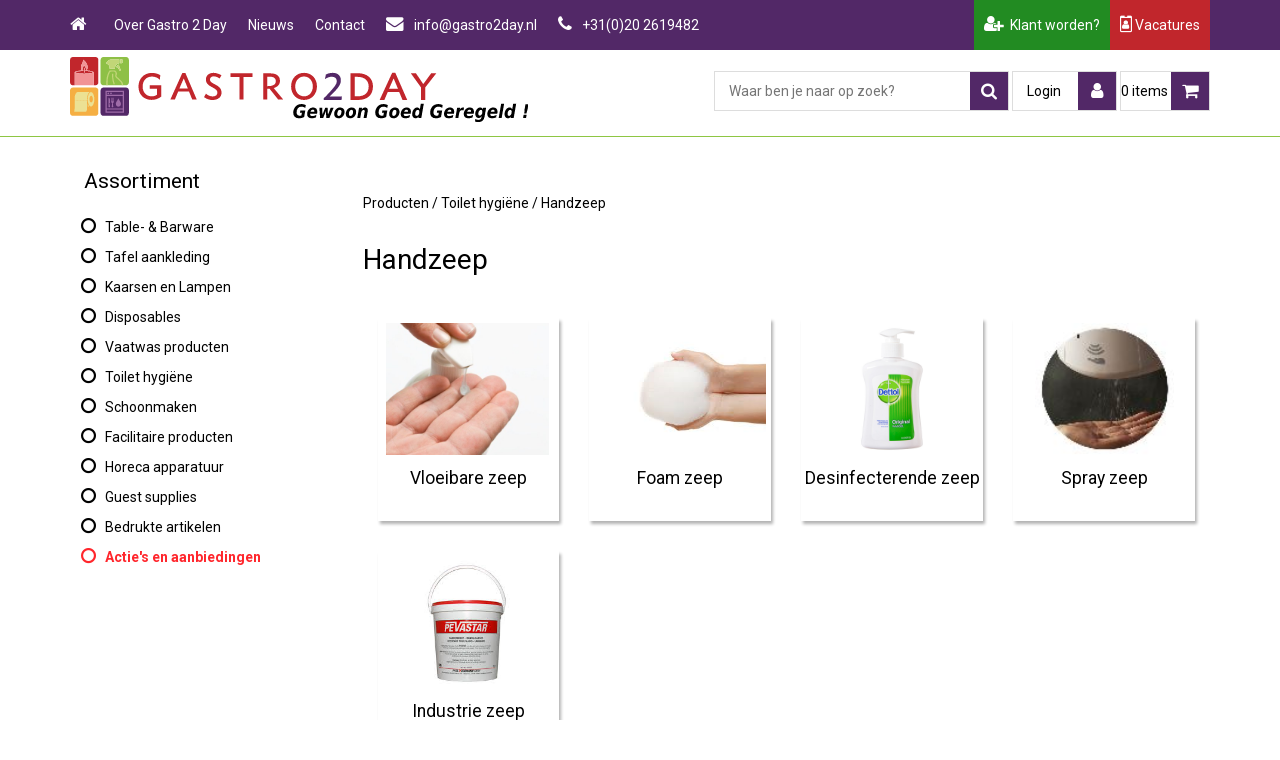

--- FILE ---
content_type: text/html; Charset=utf-8
request_url: https://www.gastro2day.com/toilet-hygiene/handzeep/
body_size: 25721
content:
<!DOCTYPE html>
<html lang="nl">
<head>
<meta name="viewport" content="width=device-width, initial-scale=1" />
<meta name="google-site-verification" content="WeMqJJpzQS_cajr5Xskd-8c5XYG_eC_-K_R9vw0rtIs" data-authorize="ibvision-nl" />
<meta name="google-site-verification" content="mg_KZlGMuRGNJnFC5rC4OsjgOXH9dtfYjkIqDuk4IY4" data-authorize="ibvision-be" />
<meta name="google-site-verification" content="jBrjUc7LKEIJkjRIDVP60ypLYlgTZEB88-qiAYGHPiM" data-authorize="ibvision-com" />

<link rel="preconnect" href="https://fonts.googleapis.com">
	<link rel="preconnect" href="https://fonts.gstatic.com" crossorigin>
		<link href="/_classes/jslibs/css/normalize.css" rel="stylesheet" />
		<link href="/_classes/jslibs/css/ibv-bootstrap-1.1.5.css" rel="stylesheet" />
		<link href="/_classes/jslibs/jquery/fancybox-2xx/jquery.fancybox.css" rel="stylesheet" />
		<link href="/_classes/fontlibs/font-awesome-4xx/css/font-awesome.min.css" rel="stylesheet" />
		<link href="https://fonts.googleapis.com/css2?family=Roboto:ital,wght@0,400;0,700;1,400;1,700&display=swap" rel="stylesheet" />
		
		<!--<script type="text/javascript" src="/_classes/jslibs/jquery/jquery-1.9.1.min.js"></script>-->
		<script type="text/javascript" src="/_classes/jslibs/jquery/jquery-1.11.0.min.js"></script>
		<script type="text/javascript" src="/_classes/jslibs/jquery/jquery-migrate-1.1.1.min.js"></script>
		<script type="text/javascript" src="/_classes/jslibs/jquery/jquery-ui-1.10.0.custom/js/jquery-ui-1.10.0.custom.min.js"></script>
		<script type="text/javascript" src="/_classes/jslibs/jquery/fancybox-2xx/jquery.fancybox.pack.js"></script>
		<script type="text/javascript">
	var _cCurrentLanguage = 'NL';
	var _cCurrentCountry = 'NL';
	var _cBaseCountry = 'NL';
	var _cQsSG = '{ClaudeBot-NL-NL_3339696311}';
	var _lCustomer = false;
</script>
		
		<script>
	window.dataLayer = window.dataLayer || [];
	function gtag() { dataLayer.push(arguments); }

	if (localStorage.getItem('consentMode') === null) {
		const consentMode = {
			'ad_storage': 'denied',
			'analytics_storage': 'granted',
			'personalization_storage': 'denied',
			'functionality_storage': 'denied',
			'security_storage': 'denied'
		};
		gtag('consent', 'default', consentMode);
		localStorage.setItem('consentMode', JSON.stringify(consentMode));
	} else {
		gtag('consent', 'default', JSON.parse(localStorage.getItem('consentMode')));
	}
</script>
		

	<!-- {IBV-author: IB-Vision Internet Solutions | info@ib-vision.nl | https://www.ib-vision.nl} -->
	<!-- {IBV-details: 11/p=85,d=0,wg=11300,ni=,ad=} -->

	<meta http-equiv="Content-Type" content="text/html;charset=UTF-8" />
	<meta name="robots" content="INDEX, FOLLOW" />
	<title>Handzeep | Gastro2Day</title>
	<link rel="stylesheet" type="text/css" href="https://www.gastro2day.com/_css-js/style.min.css?1711122050000" />
	<script type="text/javascript" src="https://www.gastro2day.com/_css-js/script.min.js?1710863865000"></script>
	<link rel="canonical" href="https://www.gastro2day.com/toilet-hygiene/handzeep/" hreflang="nl" />
	<meta name="keywords" content="Product, gastro2day" />
		<link rel="stylesheet" type="text/css" href="/_css-js/xxs.css?2" />
		<link rel="stylesheet" type="text/css" media="only screen and (min-width: 481px)" href="/_css-js/xs.css?2" />
		<link rel="stylesheet" type="text/css" media="only screen and (min-width: 768px)" href="/_css-js/sm.css?2" />
		<link rel="stylesheet" type="text/css" media="only screen and (min-width: 992px)" href="/_css-js/md.css?2" />
		<link rel="stylesheet" type="text/css" media="only screen and (min-width: 1200px)" href="/_css-js/lg.css?2" />
		<link rel="stylesheet" type="text/css" media="only screen and (max-width: 991px)" href="/_css-js/mobilemenu.css?2" />
		<link rel="stylesheet" type="text/css" media="only screen and (min-width: 992px)" href="/_css-js/largemenu.css?2" />
		
		
		<link rel="apple-touch-icon" sizes="57x57" href="/_clientfiles/layout/icons/apple-icon-57x57.png"/>
<link rel="apple-touch-icon" sizes="60x60" href="/_clientfiles/layout/icons/apple-icon-60x60.png"/>
<link rel="apple-touch-icon" sizes="72x72" href="/_clientfiles/layout/icons/apple-icon-72x72.png"/>
<link rel="apple-touch-icon" sizes="76x76" href="/_clientfiles/layout/icons/apple-icon-76x76.png"/>
<link rel="apple-touch-icon" sizes="114x114" href="/_clientfiles/layout/icons/apple-icon-114x114.png"/>
<link rel="apple-touch-icon" sizes="120x120" href="/_clientfiles/layout/icons/apple-icon-120x120.png"/>
<link rel="apple-touch-icon" sizes="144x144" href="/_clientfiles/layout/icons/apple-icon-144x144.png"/>
<link rel="apple-touch-icon" sizes="152x152" href="/_clientfiles/layout/icons/apple-icon-152x152.png"/>
<link rel="apple-touch-icon" sizes="180x180" href="/_clientfiles/layout/icons/apple-icon-180x180.png"/>
<link rel="icon" type="image/png" href="/_clientfiles/layout/icons/favicon-32x32.png" sizes="32x32"/>
<link rel="icon" type="image/png" href="/_clientfiles/layout/icons/favicon-194x194.png" sizes="194x194"/>
<link rel="icon" type="image/png" href="/_clientfiles/layout/icons/favicon-96x96.png" sizes="96x96"/>
<link rel="icon" type="image/png" href="/_clientfiles/layout/icons/android-icon-192x192.png" sizes="192x192"/>
<link rel="icon" type="image/png" href="/_clientfiles/layout/icons/favicon-16x16.png" sizes="16x16"/>
<link rel="manifest" href="/_clientfiles/layout/icons/manifest.json"/>
<link rel="shortcut icon" href="/_clientfiles/layout/icons/favicon.ico"/>
<meta name="apple-mobile-web-app-title" content="Gastro2Day"/>
<meta name="application-name" content="Gastro2Day"/>
<meta name="msapplication-TileColor" content="#e00000"/>
<meta name="msapplication-TileImage" content="/_clientfiles/layout/icons/mstile-144x144.png"/>
<meta name="msapplication-config" content="/_clientfiles/layout/icons/browserconfig.xml"/>
<meta name="theme-color" content="#fff"/>

<script type="application/ld+json">
	{
		"@context": "https://schema.org",
		"@type": "Organization",
		"name": "Gastro2Day",
		"address": {
			"@type": "PostalAddress",
			"addressLocality": "Amstelveen, Nederland",
			"postalCode": "1187ZS",
			"streetAddress": "Noorddammerweg"
		},
		"logo": "https://www.gastro2day.com/_clientfiles/Layout/Gastro2DayLogo.png",
		"url": "https://www.gastro2day.com",
		"email": "frank@gastro2day.nl",
		"telephone": "+31654286868",
		"sameAs" : [
			"http://www.facebook.com/Gastro2Day/",
			"http://www.twitter.com/Gastro2Day",
			"http://www.youtube.com/Gastro2day"
		]
	}
</script>
<script type="application/ld+json">
	{
		"@context": "https://schema.org",
		"@type": "WebSite",
		"url": "https://www.gastro2day.com",
		"potentialAction": {
			"@type": "SearchAction",
			"target": "https://www.gastro2day.com/?&pageid=86&alstart=0&artsearch={txtSearchArticles}&artsearchmode=FUZZYOR",
			"query": "required",
			"query-input": {
				"valueName": "txtSearchArticles",
				"type": "PropertyValueSpecification",
				"defaultValue": true
			}
		}
	}
</script>		

		
		
		
		

</head>
<body id="bvCmtBody">

		
		



<div class="lightsout"></div>


<header>
	<div class="hdr-2">
		<div class="container">
			<!-- 02.inc: menu -->
			
			<div id="topmenu" class="hidden-xxs hidden-xs hidden-sm">
				<nav>
					<ul>
						<li><a href="/"><i class="fa fa-home"></i></a></li>
						<!--<li><a href="https://www.gastro2day.com/over-gastro-2-day/">Over Gastro 2 Day</a></li><li><a href="https://www.gastro2day.com/nieuws/">Nieuws</a></li><li><a href="https://www.gastro2day.com/contact/">Contact</a></li>-->
						<li><a title="Over Gastro 2 Day" href="https://www.gastro2day.com/over-gastro-2-day/">Over Gastro 2 Day</a></li>
						<li><a title="Nieuws" href="https://www.gastro2day.com/nieuws/">Nieuws</a></li>
						<li><a title="Contact" href="https://www.gastro2day.com/contact/">Contact</a></li>			
							
						
						<li>
							<a href="mailto:info@gastro2day.nl"><i class="fa fa-envelope"></i><span> info@gastro2day.nl</span></a></li>
						
							<li>
								<a href="tel:+31202619482"><i class="fa fa-phone"></i><span> +31(0)20 2619482</span></a>
							</li>
						
							
					</ul>
				</nav>
			</div>
			
				<a class="job_link" href="https://www.gastro2day.com/over-gastro-2-day/vacatures/"><i class="fa fa-id-badge" aria-hidden="true"></i> Vacatures</a>
				
				<a class="newcust_link" href="https://www.gastro2day.com/klant-worden/"><i style="font-size: 1.25rem;" class="fa fa-user-plus"></i>&nbsp;&nbsp;Klant worden?</a>
			
			
		</div>
	</div>
	
	<div class="hdr-1">
		<div class="container">
			<div class="row row-logo">
				<div class="col-xxs-12 col-md-5">
					<a  href="/"><img src="/_clientfiles/layout/logo_gastro2day 2a.svg" /></a>
					
				</div>
				<div class="col-xxs-12 col-md-7">
					
					<ul id="topnav" >
						<li id="topnavitem-show-mobile-menu" class="topnavitem hidden-md hidden-lg hidden-xl">
							<button type="submit" onclick="$('#bvCmtBody').toggleClass('menu-mobile-active')"><span class="fa fa-bars"></span></button>
						</li>
						
						<li class="topnavitem" id="topsearch">
							<form method="post" action="https://www.gastro2day.com/default.asp?pageid=85&amp;webgroupfilter=11300" name="oBIZForm_1" id="oBIZForm_1"><input type="hidden" name="lastquerystring" value="pageid=85&amp;webgroupfilter=11300" />
	<input type="hidden" value="true" name="txtShopClearGroupFilterAfterSearch" />
	<input type="hidden" value="86" name="txtArticlesAndPagesSearchPageID" />
	<input type="hidden" value="FUZZYAND" name="txtArticlesAndPagesSearchMode" />
	<input type="hidden" value="cmd_SearchArticlesAndPages" name="txtAction" />
	
	<input type="search" name="txtArticlesAndPagesSearchString" value="" id="txtSearchArticles" autocomplete="off" placeholder="Waar ben je naar op zoek?" />
	
	<button name="cmd_SearchArticlesAndPages" type="submit"><i class="fa fa-search"></i></button>
<input type="hidden" name="dospamcheck" id="dospamcheck_1766238550052" value="true" /><script>{ var MPSC=document.createElement("input");MPSC.setAttribute("name","spamcheck");MPSC.setAttribute("value","spamchecked");MPSC.setAttribute("type","hidden");document.getElementById("dospamcheck_1766238550052").form.appendChild(MPSC);MPSC=document.createElement("input");MPSC.setAttribute("name","formauth_1E673AC01BBB4E0F");MPSC.setAttribute("value","20251220145000_a59c6b4f2105aa73becaed7798f90108.f5606570bbe05f3c3205fe5dac5fe64ec13297cf");MPSC.setAttribute("type","hidden");document.getElementById("dospamcheck_1766238550052").form.appendChild(MPSC);}</script><img src="/faimg_8a853e7a3107c055cd6eedbc6640a22e.gif" style="position:absolute">
</form>

<div class="search-results" id="auto-search-results">
	<div class="loader">
		<i class="far fa-spinner fa-spin fa-fw"></i>
	</div>
	<div class="contents"></div>
</div>
						</li>
						
						<li class="topnavitem">
							
								<a href="#login" onclick="$('#bvCmtBody').toggleClass('accountmenu-active'); return false" title="Login">
									<span class="label hidden-xxs hidden-xs hidden-sm hidden-md">Login</span>
									<i class="fa fa-user"></i>
								</a>
							
						</li>
						
						<li class="topnavitem" style="position: relative;">
							<a href="https://www.gastro2day.com/winkel/besteltraject/winkelwagen/" title="Winkelwagen">
								
								<span class="hidden-xxs hidden-xs hidden-sm dbi dbi_basketcount_total">0</span><span class="hidden-xxs hidden-xs hidden-sm "> items</span>
								
								<i class="fa fa-shopping-cart"></i><span class="labelmobile visible-xxs visible-xs visible-sm dbi dbi_basketcount_total">0</span>
							</a>
						</li>
						
					</ul>
				</div>
			</div>
		</div>
	</div>
	
	<div class="menu-account">
		<div class="container">
			
				<form method="post" action="https://www.gastro2day.com/default.asp?pageid=85&amp;webgroupfilter=11300" name="oBIZForm_2" id="oBIZForm_2"><input type="hidden" name="lastquerystring" value="pageid=85&amp;webgroupfilter=11300" />

  <span>Gebruikersnaam: <input type="text" size="12" value="" name="txtBIZ_UN" /></span>
  <span>Wachtwoord: <input class="inputtext" size="12" type="password" value="" name="txtBIZ_PW" /> </span>
  <span>Wachtwoord onthouden <input type="checkbox" value="true" id="chkRememberHashLogin" name="chkRememberHashLogin" /></span>
  <button type="submit" name="cmd_login" >Login</button>
  <p>
    <a href="https://www.gastro2day.com/uw-account/wachtwoord-vergeten/">Wachtwoord vergeten?</a>
    <a href="https://www.gastro2day.com/klant-worden/">Klant worden?</a>
  </p>
<input type="hidden" name="dospamcheck" id="dospamcheck_1766238550053" value="true" /><script>{ var MPSC=document.createElement("input");MPSC.setAttribute("name","spamcheck");MPSC.setAttribute("value","spamchecked");MPSC.setAttribute("type","hidden");document.getElementById("dospamcheck_1766238550053").form.appendChild(MPSC);MPSC=document.createElement("input");MPSC.setAttribute("name","formauth_2AC1294030E42DF4");MPSC.setAttribute("value","20251220145000_a59c6b4f2105aa73becaed7798f90108.f5606570bbe05f3c3205fe5dac5fe64ec13297cf");MPSC.setAttribute("type","hidden");document.getElementById("dospamcheck_1766238550053").form.appendChild(MPSC);}</script><img src="/faimg_8a853e7a3107c055cd6eedbc6640a22e.gif" style="position:absolute">
</form>
			
		</div>
	</div>
	
	
	
</header>


<div id="menu-mobile" class="hidden-md hidden-lg">
	<button class="menu-mobile-close" type="submit" onclick="$('#bvCmtBody').toggleClass('menu-mobile-active')"><span class="fa fa-times"></span></button>
	<nav>
		<div class="header h2">Assortiment</div><ul><li class="hassubs" style="border-color: Black;"><a href="https://www.gastro2day.com/table-barware/"><span><i class="fa fa-circle-o fa-fw" style="color: Black;"></i>  Table- &amp; Barware</span></a><button class="toggle" onclick="toggleSubmenu(this.parentNode);"><i class="fa fa-chevron-down"></i><i class="fa fa-chevron-up"></i></button><ul><li class="hassubs" style="border-color: Black;"><a href="https://www.gastro2day.com/table-barware/serviesgoed/"><span><i class="fa fa-circle-o fa-fw" style="color: Black;"></i>  Serviesgoed</span></a><button class="toggle" onclick="toggleSubmenu(this.parentNode);"><i class="fa fa-chevron-down"></i><i class="fa fa-chevron-up"></i></button><ul><li class="hassubs" style="border-color: Black;"><a href="https://www.gastro2day.com/table-barware/serviesgoed/servies/"><span><i class="fa fa-circle-o fa-fw" style="color: Black;"></i>  Servies</span></a><button class="toggle" onclick="toggleSubmenu(this.parentNode);"><i class="fa fa-chevron-down"></i><i class="fa fa-chevron-up"></i></button><ul><li style="border-color: Black;"><a href="https://www.gastro2day.com/table-barware/serviesgoed/servies/cambria-friso/"><span><i class="fa fa-circle-o fa-fw" style="color: Black;"></i>  Cambria &amp; Friso</span></a></li><li style="border-color: Black;"><a href="https://www.gastro2day.com/table-barware/serviesgoed/servies/classico-tappas/"><span><i class="fa fa-circle-o fa-fw" style="color: Black;"></i>  Classico tappas</span></a></li><li style="border-color: Black;"><a href="https://www.gastro2day.com/table-barware/serviesgoed/servies/continental-cosmo/"><span><i class="fa fa-circle-o fa-fw" style="color: Black;"></i>  Continental cosmo</span></a></li><li style="border-color: Black;"><a href="https://www.gastro2day.com/table-barware/serviesgoed/servies/continental-excotic-stoneage/"><span><i class="fa fa-circle-o fa-fw" style="color: Black;"></i>  Continental excotic - Stoneage</span></a></li><li style="border-color: Black;"><a href="https://www.gastro2day.com/table-barware/serviesgoed/servies/continental-moon/"><span><i class="fa fa-circle-o fa-fw" style="color: Black;"></i>  Continental moon</span></a></li><li style="border-color: Black;"><a href="https://www.gastro2day.com/table-barware/serviesgoed/servies/continental-rustic/"><span><i class="fa fa-circle-o fa-fw" style="color: Black;"></i>  Continental rustic</span></a></li><li style="border-color: Black;"><a href="https://www.gastro2day.com/table-barware/serviesgoed/servies/continental-vana/"><span><i class="fa fa-circle-o fa-fw" style="color: Black;"></i>  Continental vana</span></a></li><li style="border-color: Black;"><a href="https://www.gastro2day.com/table-barware/serviesgoed/servies/emaille/"><span><i class="fa fa-circle-o fa-fw" style="color: Black;"></i>  Emaille</span></a></li><li style="border-color: Black;"><a href="https://www.gastro2day.com/table-barware/serviesgoed/servies/emga/"><span><i class="fa fa-circle-o fa-fw" style="color: Black;"></i>  Emga</span></a></li><li style="border-color: Black;"><a href="https://www.gastro2day.com/table-barware/serviesgoed/servies/intensity-zenix/"><span><i class="fa fa-circle-o fa-fw" style="color: Black;"></i>  Intensity Zenix</span></a></li><li style="border-color: Black;"><a href="https://www.gastro2day.com/table-barware/serviesgoed/servies/jersey-q-authentic/"><span><i class="fa fa-circle-o fa-fw" style="color: Black;"></i>  Jersey Q Authentic</span></a></li><li style="border-color: Black;"><a href="https://www.gastro2day.com/table-barware/serviesgoed/servies/lilien-lifestyle/"><span><i class="fa fa-circle-o fa-fw" style="color: Black;"></i>  Lilien lifestyle</span></a></li><li style="border-color: Black;"><a href="https://www.gastro2day.com/table-barware/serviesgoed/servies/maastricht-porselein-imperial/"><span><i class="fa fa-circle-o fa-fw" style="color: Black;"></i>  Maastricht porselein Imperial</span></a></li><li style="border-color: Black;"><a href="https://www.gastro2day.com/table-barware/serviesgoed/servies/maastricht-porselein-lux-mix/"><span><i class="fa fa-circle-o fa-fw" style="color: Black;"></i>  Maastricht porselein Lux&amp;mix</span></a></li><li style="border-color: Black;"><a href="https://www.gastro2day.com/table-barware/serviesgoed/servies/maastricht-porselein-cosmic/"><span><i class="fa fa-circle-o fa-fw" style="color: Black;"></i>  Maastricht porselein Cosmic</span></a></li><li style="border-color: Black;"><a href="https://www.gastro2day.com/table-barware/serviesgoed/servies/maastricht-porselein-universe/"><span><i class="fa fa-circle-o fa-fw" style="color: Black;"></i>  Maastricht porselein Universe</span></a></li><li style="border-color: Black;"><a href="https://www.gastro2day.com/table-barware/serviesgoed/servies/mammoet-budgetline/"><span><i class="fa fa-circle-o fa-fw" style="color: Black;"></i>  Mammoet Budgetline</span></a></li><li style="border-color: Black;"><a href="https://www.gastro2day.com/table-barware/serviesgoed/servies/maria-theresa-gold/"><span><i class="fa fa-circle-o fa-fw" style="color: Black;"></i>  Maria Theresa Gold</span></a></li><li style="border-color: Black;"><a href="https://www.gastro2day.com/table-barware/serviesgoed/servies/porcelite-acedemy/"><span><i class="fa fa-circle-o fa-fw" style="color: Black;"></i>  Porcelite Acedemy</span></a></li><li style="border-color: Black;"><a href="https://www.gastro2day.com/table-barware/serviesgoed/servies/palmer-aurora/"><span><i class="fa fa-circle-o fa-fw" style="color: Black;"></i>  Palmer Aurora</span></a></li><li style="border-color: Black;"><a href="https://www.gastro2day.com/table-barware/serviesgoed/servies/palmer-cubical/"><span><i class="fa fa-circle-o fa-fw" style="color: Black;"></i>  Palmer Cubical</span></a></li><li style="border-color: Black;"><a href="https://www.gastro2day.com/table-barware/serviesgoed/servies/palmer-eccentric/"><span><i class="fa fa-circle-o fa-fw" style="color: Black;"></i>  Palmer Eccentric</span></a></li><li style="border-color: Black;"><a href="https://www.gastro2day.com/table-barware/serviesgoed/servies/palmer-lava/"><span><i class="fa fa-circle-o fa-fw" style="color: Black;"></i>  Palmer Lava</span></a></li><li style="border-color: Black;"><a href="https://www.gastro2day.com/table-barware/serviesgoed/servies/palmer-roayal-ivory/"><span><i class="fa fa-circle-o fa-fw" style="color: Black;"></i>  Palmer Roayal Ivory</span></a></li><li style="border-color: Black;"><a href="https://www.gastro2day.com/table-barware/serviesgoed/servies/palmer-rodondo/"><span><i class="fa fa-circle-o fa-fw" style="color: Black;"></i>  Palmer Rodondo</span></a></li><li style="border-color: Black;"><a href="https://www.gastro2day.com/table-barware/serviesgoed/servies/palmer-rustique/"><span><i class="fa fa-circle-o fa-fw" style="color: Black;"></i>  Palmer Rustique</span></a></li><li style="border-color: Black;"><a href="https://www.gastro2day.com/table-barware/serviesgoed/servies/palmer-sea/"><span><i class="fa fa-circle-o fa-fw" style="color: Black;"></i>  Palmer Sea</span></a></li><li style="border-color: Black;"><a href="https://www.gastro2day.com/table-barware/serviesgoed/servies/palmer-white-delight/"><span><i class="fa fa-circle-o fa-fw" style="color: Black;"></i>  Palmer White Delight</span></a></li><li style="border-color: Black;"><a href="https://www.gastro2day.com/table-barware/serviesgoed/servies/porselite/"><span><i class="fa fa-circle-o fa-fw" style="color: Black;"></i>  Porselite</span></a></li><li style="border-color: Black;"><a href="https://www.gastro2day.com/table-barware/serviesgoed/servies/porcelite-seasons/"><span><i class="fa fa-circle-o fa-fw" style="color: Black;"></i>  Porcelite seasons</span></a></li><li style="border-color: Black;"><a href="https://www.gastro2day.com/table-barware/serviesgoed/servies/premium-collection/"><span><i class="fa fa-circle-o fa-fw" style="color: Black;"></i>  Premium Collection</span></a></li><li style="border-color: Black;"><a href="https://www.gastro2day.com/table-barware/serviesgoed/servies/rustico/"><span><i class="fa fa-circle-o fa-fw" style="color: Black;"></i>  Rustico</span></a></li><li style="border-color: Black;"><a href="https://www.gastro2day.com/table-barware/serviesgoed/servies/st-james/"><span><i class="fa fa-circle-o fa-fw" style="color: Black;"></i>  St James</span></a></li><li style="border-color: Black;"><a href="https://www.gastro2day.com/table-barware/serviesgoed/servies/simply/"><span><i class="fa fa-circle-o fa-fw" style="color: Black;"></i>  Simply</span></a></li><li style="border-color: Black;"><a href="https://www.gastro2day.com/table-barware/serviesgoed/servies/stoneheart/"><span><i class="fa fa-circle-o fa-fw" style="color: Black;"></i>  Stoneheart</span></a></li><li style="border-color: Black;"><a href="https://www.gastro2day.com/table-barware/serviesgoed/servies/suisse-langenthal-points/"><span><i class="fa fa-circle-o fa-fw" style="color: Black;"></i>  Suisse Langenthal points</span></a></li><li style="border-color: Black;"><a href="https://www.gastro2day.com/table-barware/serviesgoed/servies/q-authentic/"><span><i class="fa fa-circle-o fa-fw" style="color: Black;"></i>  Q Authentic</span></a></li><li style="border-color: Black;"><a href="https://www.gastro2day.com/table-barware/serviesgoed/servies/q-basic/"><span><i class="fa fa-circle-o fa-fw" style="color: Black;"></i>  Q Basic</span></a></li><li style="border-color: Black;"><a href="https://www.gastro2day.com/table-barware/serviesgoed/servies/q-fine-china/"><span><i class="fa fa-circle-o fa-fw" style="color: Black;"></i>  Q fine China</span></a></li><li style="border-color: Black;"><a href="https://www.gastro2day.com/table-barware/serviesgoed/servies/q-performance/"><span><i class="fa fa-circle-o fa-fw" style="color: Black;"></i>  Q Performance</span></a></li><li style="border-color: Black;"><a href="https://www.gastro2day.com/table-barware/serviesgoed/servies/q-raw/"><span><i class="fa fa-circle-o fa-fw" style="color: Black;"></i>  Q raw</span></a></li><li style="border-color: Black;"><a href="https://www.gastro2day.com/table-barware/serviesgoed/servies/andere-series/"><span><i class="fa fa-circle-o fa-fw" style="color: Black;"></i>  Andere series</span></a></li></ul></li><li class="hassubs" style="border-color: Black;"><a href="https://www.gastro2day.com/table-barware/serviesgoed/koffie-espresso-cappucino/"><span><i class="fa fa-circle-o fa-fw" style="color: Black;"></i>  Koffie, espresso &amp; cappucino</span></a><button class="toggle" onclick="toggleSubmenu(this.parentNode);"><i class="fa fa-chevron-down"></i><i class="fa fa-chevron-up"></i></button><ul><li style="border-color: Black;"><a href="https://www.gastro2day.com/table-barware/serviesgoed/koffie-espresso-cappucino/compleet-assortiment/"><span><i class="fa fa-circle-o fa-fw" style="color: Black;"></i>  Compleet assortiment</span></a></li><li style="border-color: Black;"><a href="https://www.gastro2day.com/table-barware/serviesgoed/koffie-espresso-cappucino/coffe-point/"><span><i class="fa fa-circle-o fa-fw" style="color: Black;"></i>  Coffe point</span></a></li><li style="border-color: Black;"><a href="https://www.gastro2day.com/table-barware/serviesgoed/koffie-espresso-cappucino/bart/"><span><i class="fa fa-circle-o fa-fw" style="color: Black;"></i>  Bart</span></a></li><li style="border-color: Black;"><a href="https://www.gastro2day.com/table-barware/serviesgoed/koffie-espresso-cappucino/bart-colour-cafe-mp/"><span><i class="fa fa-circle-o fa-fw" style="color: Black;"></i>  Bart Colour Cafe MP</span></a></li><li style="border-color: Black;"><a href="https://www.gastro2day.com/table-barware/serviesgoed/koffie-espresso-cappucino/bekers-frans/"><span><i class="fa fa-circle-o fa-fw" style="color: Black;"></i>  Bekers Frans</span></a></li><li style="border-color: Black;"><a href="https://www.gastro2day.com/table-barware/serviesgoed/koffie-espresso-cappucino/budgetline/"><span><i class="fa fa-circle-o fa-fw" style="color: Black;"></i>  Budgetline</span></a></li><li style="border-color: Black;"><a href="https://www.gastro2day.com/table-barware/serviesgoed/koffie-espresso-cappucino/colors-palmer/"><span><i class="fa fa-circle-o fa-fw" style="color: Black;"></i>  colors Palmer</span></a></li><li style="border-color: Black;"><a href="https://www.gastro2day.com/table-barware/serviesgoed/koffie-espresso-cappucino/da-vinci/"><span><i class="fa fa-circle-o fa-fw" style="color: Black;"></i>  Da vinci</span></a></li><li style="border-color: Black;"><a href="https://www.gastro2day.com/table-barware/serviesgoed/koffie-espresso-cappucino/imperial/"><span><i class="fa fa-circle-o fa-fw" style="color: Black;"></i>  Imperial</span></a></li><li style="border-color: Black;"><a href="https://www.gastro2day.com/table-barware/serviesgoed/koffie-espresso-cappucino/fin/"><span><i class="fa fa-circle-o fa-fw" style="color: Black;"></i>  Fin</span></a></li><li style="border-color: Black;"><a href="https://www.gastro2day.com/table-barware/serviesgoed/koffie-espresso-cappucino/lux/"><span><i class="fa fa-circle-o fa-fw" style="color: Black;"></i>  Lux</span></a></li><li style="border-color: Black;"><a href="https://www.gastro2day.com/table-barware/serviesgoed/koffie-espresso-cappucino/retro/"><span><i class="fa fa-circle-o fa-fw" style="color: Black;"></i>  Retro</span></a></li><li style="border-color: Black;"><a href="https://www.gastro2day.com/table-barware/serviesgoed/koffie-espresso-cappucino/robusta/"><span><i class="fa fa-circle-o fa-fw" style="color: Black;"></i>  Robusta</span></a></li><li style="border-color: Black;"><a href="https://www.gastro2day.com/table-barware/serviesgoed/koffie-espresso-cappucino/sanne/"><span><i class="fa fa-circle-o fa-fw" style="color: Black;"></i>  Sanne</span></a></li><li style="border-color: Black;"><a href="https://www.gastro2day.com/table-barware/serviesgoed/koffie-espresso-cappucino/white-delight/"><span><i class="fa fa-circle-o fa-fw" style="color: Black;"></i>  White Delight</span></a></li></ul></li><li style="border-color: Black;"><a href="https://www.gastro2day.com/table-barware/serviesgoed/isoleerkannen/"><span><i class="fa fa-circle-o fa-fw" style="color: Black;"></i>  Isoleerkannen</span></a></li><li style="border-color: Black;"><a href="https://www.gastro2day.com/table-barware/serviesgoed/melamine/"><span><i class="fa fa-circle-o fa-fw" style="color: Black;"></i>  Melamine</span></a></li><li style="border-color: Black;"><a href="https://www.gastro2day.com/table-barware/serviesgoed/overzicht-serviesgoed/"><span><i class="fa fa-circle-o fa-fw" style="color: Black;"></i>  Overzicht Serviesgoed</span></a></li></ul></li><li class="hassubs" style="border-color: Black;"><a href="https://www.gastro2day.com/table-barware/glaswerk/"><span><i class="fa fa-circle-o fa-fw" style="color: Black;"></i>  Glaswerk</span></a><button class="toggle" onclick="toggleSubmenu(this.parentNode);"><i class="fa fa-chevron-down"></i><i class="fa fa-chevron-up"></i></button><ul><li style="border-color: Black;"><a href="https://www.gastro2day.com/table-barware/glaswerk/wijnglazen/"><span><i class="fa fa-circle-o fa-fw" style="color: Black;"></i>  Wijnglazen</span></a></li><li style="border-color: Black;"><a href="https://www.gastro2day.com/table-barware/glaswerk/champagne-glazen/"><span><i class="fa fa-circle-o fa-fw" style="color: Black;"></i>  Champagne glazen</span></a></li><li style="border-color: Black;"><a href="https://www.gastro2day.com/table-barware/glaswerk/tumblers-longdrinks/"><span><i class="fa fa-circle-o fa-fw" style="color: Black;"></i>  Tumblers &amp; Longdrinks</span></a></li><li style="border-color: Black;"><a href="https://www.gastro2day.com/table-barware/glaswerk/specials/"><span><i class="fa fa-circle-o fa-fw" style="color: Black;"></i>  Specials</span></a></li><li style="border-color: Black;"><a href="https://www.gastro2day.com/table-barware/glaswerk/bierglazen/"><span><i class="fa fa-circle-o fa-fw" style="color: Black;"></i>  Bierglazen</span></a></li><li style="border-color: Black;"><a href="https://www.gastro2day.com/table-barware/glaswerk/flessen-en-karaffen/"><span><i class="fa fa-circle-o fa-fw" style="color: Black;"></i>  Flessen en Karaffen</span></a></li><li style="border-color: Black;"><a href="https://www.gastro2day.com/table-barware/glaswerk/thee-latte-cappucino/"><span><i class="fa fa-circle-o fa-fw" style="color: Black;"></i>  Thee, latte &amp; cappucino</span></a></li><li style="border-color: Black;"><a href="https://www.gastro2day.com/table-barware/glaswerk/ijsglazen/"><span><i class="fa fa-circle-o fa-fw" style="color: Black;"></i>  IJsglazen</span></a></li><li style="border-color: Black;"><a href="https://www.gastro2day.com/table-barware/glaswerk/wekpotten-dranktappen/"><span><i class="fa fa-circle-o fa-fw" style="color: Black;"></i>  Wekpotten &amp; Dranktappen</span></a></li><li style="border-color: Black;"><a href="https://www.gastro2day.com/table-barware/glaswerk/decanteren/"><span><i class="fa fa-circle-o fa-fw" style="color: Black;"></i>  Decanteren</span></a></li><li style="border-color: Black;"><a href="https://www.gastro2day.com/table-barware/glaswerk/amuse/"><span><i class="fa fa-circle-o fa-fw" style="color: Black;"></i>  Amuse</span></a></li><li style="border-color: Black;"><a href="https://www.gastro2day.com/table-barware/glaswerk/overig/"><span><i class="fa fa-circle-o fa-fw" style="color: Black;"></i>  Overig</span></a></li><li style="border-color: Black;"><a href="https://www.gastro2day.com/table-barware/glaswerk/overzicht-glaswerk/"><span><i class="fa fa-circle-o fa-fw" style="color: Black;"></i>  Overzicht Glaswerk</span></a></li></ul></li><li style="border-color: Black;"><a href="https://www.gastro2day.com/table-barware/glaswerk-onbreekbaar/"><span><i class="fa fa-circle-o fa-fw" style="color: Black;"></i>  Glaswerk onbreekbaar</span></a></li><li class="hassubs" style="border-color: Black;"><a href="https://www.gastro2day.com/table-barware/bestek/"><span><i class="fa fa-circle-o fa-fw" style="color: Black;"></i>  Bestek</span></a><button class="toggle" onclick="toggleSubmenu(this.parentNode);"><i class="fa fa-chevron-down"></i><i class="fa fa-chevron-up"></i></button><ul><li style="border-color: Black;"><a href="https://www.gastro2day.com/table-barware/bestek/lepels/"><span><i class="fa fa-circle-o fa-fw" style="color: Black;"></i>  Lepels</span></a></li><li style="border-color: Black;"><a href="https://www.gastro2day.com/table-barware/bestek/messen/"><span><i class="fa fa-circle-o fa-fw" style="color: Black;"></i>  Messen</span></a></li><li style="border-color: Black;"><a href="https://www.gastro2day.com/table-barware/bestek/vorken/"><span><i class="fa fa-circle-o fa-fw" style="color: Black;"></i>  Vorken</span></a></li><li style="border-color: Black;"><a href="https://www.gastro2day.com/table-barware/bestek/serveer-bestek/"><span><i class="fa fa-circle-o fa-fw" style="color: Black;"></i>  Serveer bestek</span></a></li><li style="border-color: Black;"><a href="https://www.gastro2day.com/table-barware/bestek/keuken-koks-messen/"><span><i class="fa fa-circle-o fa-fw" style="color: Black;"></i>  Keuken Koks messen</span></a></li><li style="border-color: Black;"><a href="https://www.gastro2day.com/table-barware/bestek/amefa/"><span><i class="fa fa-circle-o fa-fw" style="color: Black;"></i>  Amefa</span></a></li><li style="border-color: Black;"><a href="https://www.gastro2day.com/table-barware/bestek/arcos/"><span><i class="fa fa-circle-o fa-fw" style="color: Black;"></i>  Arcos</span></a></li><li style="border-color: Black;"><a href="https://www.gastro2day.com/table-barware/bestek/arcoroc/"><span><i class="fa fa-circle-o fa-fw" style="color: Black;"></i>  Arcoroc</span></a></li><li style="border-color: Black;"><a href="https://www.gastro2day.com/table-barware/bestek/emga/"><span><i class="fa fa-circle-o fa-fw" style="color: Black;"></i>  Emga</span></a></li><li style="border-color: Black;"><a href="https://www.gastro2day.com/table-barware/bestek/stylepoint/"><span><i class="fa fa-circle-o fa-fw" style="color: Black;"></i>  Stylepoint</span></a></li><li style="border-color: Black;"><a href="https://www.gastro2day.com/table-barware/bestek/overige/"><span><i class="fa fa-circle-o fa-fw" style="color: Black;"></i>  overige</span></a></li></ul></li><li class="hassubs" style="border-color: Black;"><a href="https://www.gastro2day.com/table-barware/serveren-presenteren/"><span><i class="fa fa-circle-o fa-fw" style="color: Black;"></i>  Serveren &amp; Presenteren</span></a><button class="toggle" onclick="toggleSubmenu(this.parentNode);"><i class="fa fa-chevron-down"></i><i class="fa fa-chevron-up"></i></button><ul><li style="border-color: Black;"><a href="https://www.gastro2day.com/table-barware/serveren-presenteren/planken/"><span><i class="fa fa-circle-o fa-fw" style="color: Black;"></i>  Planken</span></a></li><li style="border-color: Black;"><a href="https://www.gastro2day.com/table-barware/serveren-presenteren/bamboe-plateaus/"><span><i class="fa fa-circle-o fa-fw" style="color: Black;"></i>  Bamboe plateaus</span></a></li><li style="border-color: Black;"><a href="https://www.gastro2day.com/table-barware/serveren-presenteren/presentatie-concept/"><span><i class="fa fa-circle-o fa-fw" style="color: Black;"></i>  Presentatie concept</span></a></li><li style="border-color: Black;"><a href="https://www.gastro2day.com/table-barware/serveren-presenteren/mini-pannetjes/"><span><i class="fa fa-circle-o fa-fw" style="color: Black;"></i>  Mini pannetjes</span></a></li><li style="border-color: Black;"><a href="https://www.gastro2day.com/table-barware/serveren-presenteren/amuse-glazen/"><span><i class="fa fa-circle-o fa-fw" style="color: Black;"></i>  Amuse glazen</span></a></li><li style="border-color: Black;"><a href="https://www.gastro2day.com/table-barware/serveren-presenteren/asbakken/"><span><i class="fa fa-circle-o fa-fw" style="color: Black;"></i>  Asbakken</span></a></li><li style="border-color: Black;"><a href="https://www.gastro2day.com/table-barware/serveren-presenteren/olie-azijn-peper-zout/"><span><i class="fa fa-circle-o fa-fw" style="color: Black;"></i>  Olie-azijn-peper-zout</span></a></li><li style="border-color: Black;"><a href="https://www.gastro2day.com/table-barware/serveren-presenteren/serveren-en-presenteren/"><span><i class="fa fa-circle-o fa-fw" style="color: Black;"></i>  Serveren en Presenteren</span></a></li></ul></li><li class="hassubs" style="border-color: Black;"><a href="https://www.gastro2day.com/table-barware/bar-cocktail/"><span><i class="fa fa-circle-o fa-fw" style="color: Black;"></i>  Bar &amp; Cocktail</span></a><button class="toggle" onclick="toggleSubmenu(this.parentNode);"><i class="fa fa-chevron-down"></i><i class="fa fa-chevron-up"></i></button><ul><li style="border-color: Black;"><a href="https://www.gastro2day.com/table-barware/bar-cocktail/barartikelen/"><span><i class="fa fa-circle-o fa-fw" style="color: Black;"></i>  Barartikelen</span></a></li><li style="border-color: Black;"><a href="https://www.gastro2day.com/table-barware/bar-cocktail/wijn-champagnekoelers/"><span><i class="fa fa-circle-o fa-fw" style="color: Black;"></i>  Wijn- &amp; champagnekoelers</span></a></li></ul></li><li class="hassubs" style="border-color: Black;"><a href="https://www.gastro2day.com/table-barware/menu-presentatie/"><span><i class="fa fa-circle-o fa-fw" style="color: Black;"></i>  Menu presentatie</span></a><button class="toggle" onclick="toggleSubmenu(this.parentNode);"><i class="fa fa-chevron-down"></i><i class="fa fa-chevron-up"></i></button><ul><li style="border-color: Black;"><a href="https://www.gastro2day.com/table-barware/menu-presentatie/menu-mappen/"><span><i class="fa fa-circle-o fa-fw" style="color: Black;"></i>  Menu mappen</span></a></li><li style="border-color: Black;"><a href="https://www.gastro2day.com/table-barware/menu-presentatie/krijtborden/"><span><i class="fa fa-circle-o fa-fw" style="color: Black;"></i>  Krijtborden</span></a></li><li style="border-color: Black;"><a href="https://www.gastro2day.com/table-barware/menu-presentatie/overzicht-menu-presentatie/"><span><i class="fa fa-circle-o fa-fw" style="color: Black;"></i>  Overzicht Menu Presentatie</span></a></li></ul></li><li class="hassubs" style="border-color: Black;"><a href="https://www.gastro2day.com/table-barware/buffet-catering/"><span><i class="fa fa-circle-o fa-fw" style="color: Black;"></i>  Buffet &amp; Catering</span></a><button class="toggle" onclick="toggleSubmenu(this.parentNode);"><i class="fa fa-chevron-down"></i><i class="fa fa-chevron-up"></i></button><ul><li style="border-color: Black;"><a href="https://www.gastro2day.com/table-barware/buffet-catering/dienbladen/"><span><i class="fa fa-circle-o fa-fw" style="color: Black;"></i>  Dienbladen</span></a></li><li style="border-color: Black;"><a href="https://www.gastro2day.com/table-barware/buffet-catering/buffet/"><span><i class="fa fa-circle-o fa-fw" style="color: Black;"></i>  Buffet</span></a></li><li style="border-color: Black;"><a href="https://www.gastro2day.com/table-barware/buffet-catering/staychill/"><span><i class="fa fa-circle-o fa-fw" style="color: Black;"></i>  StayChill</span></a></li><li style="border-color: Black;"><a href="https://www.gastro2day.com/table-barware/buffet-catering/gastronoom-coldmaster/"><span><i class="fa fa-circle-o fa-fw" style="color: Black;"></i>  Gastronoom Coldmaster</span></a></li><li style="border-color: Black;"><a href="https://www.gastro2day.com/table-barware/buffet-catering/brood-manden/"><span><i class="fa fa-circle-o fa-fw" style="color: Black;"></i>  Brood Manden</span></a></li><li style="border-color: Black;"><a href="https://www.gastro2day.com/table-barware/buffet-catering/andere-buffet/"><span><i class="fa fa-circle-o fa-fw" style="color: Black;"></i>  Andere buffet</span></a></li></ul></li><li style="border-color: Black;"><a href="https://www.gastro2day.com/table-barware/barista/"><span><i class="fa fa-circle-o fa-fw" style="color: Black;"></i>  Barista</span></a></li><li class="hassubs" style="border-color: Black;"><a href="https://www.gastro2day.com/table-barware/merken/"><span><i class="fa fa-circle-o fa-fw" style="color: Black;"></i>  Merken</span></a><button class="toggle" onclick="toggleSubmenu(this.parentNode);"><i class="fa fa-chevron-down"></i><i class="fa fa-chevron-up"></i></button><ul><li style="border-color: Black;"><a href="https://www.gastro2day.com/table-barware/merken/stylepoint/"><span><i class="fa fa-circle-o fa-fw" style="color: Black;"></i>  Stylepoint</span></a></li><li style="border-color: Black;"><a href="https://www.gastro2day.com/table-barware/merken/wegter/"><span><i class="fa fa-circle-o fa-fw" style="color: Black;"></i>  Wegter</span></a></li><li class="hassubs" style="border-color: Black;"><a href="https://www.gastro2day.com/table-barware/merken/cosy-en-trendy/"><span><i class="fa fa-circle-o fa-fw" style="color: Black;"></i>  Cosy en trendy</span></a><button class="toggle" onclick="toggleSubmenu(this.parentNode);"><i class="fa fa-chevron-down"></i><i class="fa fa-chevron-up"></i></button><ul><li style="border-color: Black;"><a href="https://www.gastro2day.com/table-barware/merken/cosy-en-trendy/cosy-en-trendy/"><span><i class="fa fa-circle-o fa-fw" style="color: Black;"></i>  Cosy en trendy</span></a></li></ul></li><li style="border-color: Black;"><a href="https://www.gastro2day.com/table-barware/merken/continental-lilien/"><span><i class="fa fa-circle-o fa-fw" style="color: Black;"></i>  Continental &amp; Lilien</span></a></li><li style="border-color: Black;"><a href="https://www.gastro2day.com/table-barware/merken/andere/"><span><i class="fa fa-circle-o fa-fw" style="color: Black;"></i>  Andere</span></a></li><li style="border-color: Black;"><a href="https://www.gastro2day.com/table-barware/merken/arcoroc/"><span><i class="fa fa-circle-o fa-fw" style="color: Black;"></i>  Arcoroc</span></a></li></ul></li></ul></li><li class="hassubs" style="border-color: Black;"><a href="https://www.gastro2day.com/tafel-aankleding/"><span><i class="fa fa-circle-o fa-fw" style="color: Black;"></i>  Tafel aankleding</span></a><button class="toggle" onclick="toggleSubmenu(this.parentNode);"><i class="fa fa-chevron-down"></i><i class="fa fa-chevron-up"></i></button><ul><li class="hassubs" style="border-color: Black;"><a href="https://www.gastro2day.com/tafel-aankleding/servetten/"><span><i class="fa fa-circle-o fa-fw" style="color: Black;"></i>  Servetten</span></a><button class="toggle" onclick="toggleSubmenu(this.parentNode);"><i class="fa fa-chevron-down"></i><i class="fa fa-chevron-up"></i></button><ul><li style="border-color: Black;"><a href="https://www.gastro2day.com/tafel-aankleding/servetten/papieren-servetten-25-cm/"><span><i class="fa fa-circle-o fa-fw" style="color: Black;"></i>  Papieren servetten 25 cm</span></a></li><li style="border-color: Black;"><a href="https://www.gastro2day.com/tafel-aankleding/servetten/papieren-servetten-33-cm/"><span><i class="fa fa-circle-o fa-fw" style="color: Black;"></i>  Papieren servetten 33 cm</span></a></li><li style="border-color: Black;"><a href="https://www.gastro2day.com/tafel-aankleding/servetten/papieren-servetten-40-cm/"><span><i class="fa fa-circle-o fa-fw" style="color: Black;"></i>  Papieren servetten 40 cm</span></a></li><li style="border-color: Black;"><a href="https://www.gastro2day.com/tafel-aankleding/servetten/grote-servetten/"><span><i class="fa fa-circle-o fa-fw" style="color: Black;"></i>  Grote Servetten</span></a></li><li style="border-color: Black;"><a href="https://www.gastro2day.com/tafel-aankleding/servetten/airlaid-servetten/"><span><i class="fa fa-circle-o fa-fw" style="color: Black;"></i>  Airlaid servetten</span></a></li><li style="border-color: Black;"><a href="https://www.gastro2day.com/tafel-aankleding/servetten/dispenser-servetten/"><span><i class="fa fa-circle-o fa-fw" style="color: Black;"></i>  Dispenser servetten</span></a></li></ul></li><li class="hassubs" style="border-color: Black;"><a href="https://www.gastro2day.com/tafel-aankleding/bestekzakjes-pochettes/"><span><i class="fa fa-circle-o fa-fw" style="color: Black;"></i>  Bestekzakjes / pochettes</span></a><button class="toggle" onclick="toggleSubmenu(this.parentNode);"><i class="fa fa-chevron-down"></i><i class="fa fa-chevron-up"></i></button><ul><li style="border-color: Black;"><a href="https://www.gastro2day.com/tafel-aankleding/bestekzakjes-pochettes/classic/"><span><i class="fa fa-circle-o fa-fw" style="color: Black;"></i>  Classic</span></a></li><li style="border-color: Black;"><a href="https://www.gastro2day.com/tafel-aankleding/bestekzakjes-pochettes/large/"><span><i class="fa fa-circle-o fa-fw" style="color: Black;"></i>  Large</span></a></li><li style="border-color: Black;"><a href="https://www.gastro2day.com/tafel-aankleding/bestekzakjes-pochettes/bestek-servet/"><span><i class="fa fa-circle-o fa-fw" style="color: Black;"></i>  Bestek servet</span></a></li><li style="border-color: Black;"><a href="https://www.gastro2day.com/tafel-aankleding/bestekzakjes-pochettes/napkin-sleeve/"><span><i class="fa fa-circle-o fa-fw" style="color: Black;"></i>  Napkin sleeve</span></a></li></ul></li><li style="border-color: Black;"><a href="https://www.gastro2day.com/tafel-aankleding/placemats/"><span><i class="fa fa-circle-o fa-fw" style="color: Black;"></i>  Placemats</span></a></li><li style="border-color: Black;"><a href="https://www.gastro2day.com/tafel-aankleding/tafelrollen-tete-a-tete/"><span><i class="fa fa-circle-o fa-fw" style="color: Black;"></i>  Tafelrollen tete a tete</span></a></li><li style="border-color: Black;"><a href="https://www.gastro2day.com/tafel-aankleding/napparons-tafelrollen/"><span><i class="fa fa-circle-o fa-fw" style="color: Black;"></i>  Napparons tafelrollen</span></a></li><li style="border-color: Black;"><a href="https://www.gastro2day.com/tafel-aankleding/overig/"><span><i class="fa fa-circle-o fa-fw" style="color: Black;"></i>  Overig</span></a></li></ul></li><li class="hassubs" style="border-color: Black;"><a href="https://www.gastro2day.com/kaarsen-en-lampen/"><span><i class="fa fa-circle-o fa-fw" style="color: Black;"></i>  Kaarsen en Lampen</span></a><button class="toggle" onclick="toggleSubmenu(this.parentNode);"><i class="fa fa-chevron-down"></i><i class="fa fa-chevron-up"></i></button><ul><li style="border-color: Black;"><a href="https://www.gastro2day.com/kaarsen-en-lampen/refills-relights/"><span><i class="fa fa-circle-o fa-fw" style="color: Black;"></i>  Refills ReLights</span></a></li><li style="border-color: Black;"><a href="https://www.gastro2day.com/kaarsen-en-lampen/houders-refills-relights/"><span><i class="fa fa-circle-o fa-fw" style="color: Black;"></i>  Houders Refills ReLights</span></a></li><li style="border-color: Black;"><a href="https://www.gastro2day.com/kaarsen-en-lampen/dinner-gotische-kaarsen/"><span><i class="fa fa-circle-o fa-fw" style="color: Black;"></i>  Dinner &amp; gotische  kaarsen</span></a></li><li style="border-color: Black;"><a href="https://www.gastro2day.com/kaarsen-en-lampen/terraskaarsen/"><span><i class="fa fa-circle-o fa-fw" style="color: Black;"></i>  Terraskaarsen</span></a></li><li style="border-color: Black;"><a href="https://www.gastro2day.com/kaarsen-en-lampen/stompkaarsen/"><span><i class="fa fa-circle-o fa-fw" style="color: Black;"></i>  Stompkaarsen</span></a></li><li style="border-color: Black;"><a href="https://www.gastro2day.com/kaarsen-en-lampen/stompkaarsen-rustiek/"><span><i class="fa fa-circle-o fa-fw" style="color: Black;"></i>  Stompkaarsen Rustiek</span></a></li><li style="border-color: Black;"><a href="https://www.gastro2day.com/kaarsen-en-lampen/waxine-kaarsen/"><span><i class="fa fa-circle-o fa-fw" style="color: Black;"></i>  Waxine kaarsen</span></a></li><li style="border-color: Black;"><a href="https://www.gastro2day.com/kaarsen-en-lampen/olie-vullingen-houders/"><span><i class="fa fa-circle-o fa-fw" style="color: Black;"></i>  Olie vullingen &amp; houders</span></a></li><li style="border-color: Black;"><a href="https://www.gastro2day.com/kaarsen-en-lampen/olie-en-gel-producten/"><span><i class="fa fa-circle-o fa-fw" style="color: Black;"></i>  Olie en gel producten</span></a></li><li style="border-color: Black;"><a href="https://www.gastro2day.com/kaarsen-en-lampen/lumiq-tafelverlichting-led/"><span><i class="fa fa-circle-o fa-fw" style="color: Black;"></i>  Lumiq tafelverlichting Led</span></a></li><li style="border-color: Black;"><a href="https://www.gastro2day.com/kaarsen-en-lampen/led-sfeer-verlichting/"><span><i class="fa fa-circle-o fa-fw" style="color: Black;"></i>  Led sfeer verlichting</span></a></li><li style="border-color: Black;"><a href="https://www.gastro2day.com/kaarsen-en-lampen/kaarsen-houders/"><span><i class="fa fa-circle-o fa-fw" style="color: Black;"></i>  Kaarsen houders</span></a></li><li style="border-color: Black;"><a href="https://www.gastro2day.com/kaarsen-en-lampen/overig/"><span><i class="fa fa-circle-o fa-fw" style="color: Black;"></i>  Overig</span></a></li></ul></li><li class="hassubs" style="border-color: Black;"><a href="https://www.gastro2day.com/disposables/"><span><i class="fa fa-circle-o fa-fw" style="color: Black;"></i>  Disposables</span></a><button class="toggle" onclick="toggleSubmenu(this.parentNode);"><i class="fa fa-chevron-down"></i><i class="fa fa-chevron-up"></i></button><ul><li class="hassubs" style="border-color: Black;"><a href="https://www.gastro2day.com/disposables/keuken-catering-disposables/"><span><i class="fa fa-circle-o fa-fw" style="color: Black;"></i>  Keuken &amp; Catering Disposables</span></a><button class="toggle" onclick="toggleSubmenu(this.parentNode);"><i class="fa fa-chevron-down"></i><i class="fa fa-chevron-up"></i></button><ul><li style="border-color: Black;"><a href="https://www.gastro2day.com/disposables/keuken-catering-disposables/amuse/"><span><i class="fa fa-circle-o fa-fw" style="color: Black;"></i>  Amuse</span></a></li><li style="border-color: Black;"><a href="https://www.gastro2day.com/disposables/keuken-catering-disposables/bakjes-aluminium/"><span><i class="fa fa-circle-o fa-fw" style="color: Black;"></i>  Bakjes aluminium</span></a></li><li style="border-color: Black;"><a href="https://www.gastro2day.com/disposables/keuken-catering-disposables/bakjes-karton/"><span><i class="fa fa-circle-o fa-fw" style="color: Black;"></i>  Bakjes karton</span></a></li><li style="border-color: Black;"><a href="https://www.gastro2day.com/disposables/keuken-catering-disposables/bakjes-kunststof/"><span><i class="fa fa-circle-o fa-fw" style="color: Black;"></i>  Bakjes kunststof</span></a></li><li style="border-color: Black;"><a href="https://www.gastro2day.com/disposables/keuken-catering-disposables/bekers-karton/"><span><i class="fa fa-circle-o fa-fw" style="color: Black;"></i>  Bekers karton</span></a></li><li style="border-color: Black;"><a href="https://www.gastro2day.com/disposables/keuken-catering-disposables/bekers-kunststof/"><span><i class="fa fa-circle-o fa-fw" style="color: Black;"></i>  Bekers Kunststof</span></a></li><li style="border-color: Black;"><a href="https://www.gastro2day.com/disposables/keuken-catering-disposables/bestek/"><span><i class="fa fa-circle-o fa-fw" style="color: Black;"></i>  Bestek</span></a></li><li style="border-color: Black;"><a href="https://www.gastro2day.com/disposables/keuken-catering-disposables/borden-kommen/"><span><i class="fa fa-circle-o fa-fw" style="color: Black;"></i>  Borden &amp; Kommen</span></a></li><li style="border-color: Black;"><a href="https://www.gastro2day.com/disposables/keuken-catering-disposables/finger-food/"><span><i class="fa fa-circle-o fa-fw" style="color: Black;"></i>  Finger food</span></a></li><li style="border-color: Black;"><a href="https://www.gastro2day.com/disposables/keuken-catering-disposables/folies/"><span><i class="fa fa-circle-o fa-fw" style="color: Black;"></i>  Folies</span></a></li><li style="border-color: Black;"><a href="https://www.gastro2day.com/disposables/keuken-catering-disposables/haccp/"><span><i class="fa fa-circle-o fa-fw" style="color: Black;"></i>  Haccp</span></a></li><li style="border-color: Black;"><a href="https://www.gastro2day.com/disposables/keuken-catering-disposables/handschoenen/"><span><i class="fa fa-circle-o fa-fw" style="color: Black;"></i>  Handschoenen</span></a></li><li style="border-color: Black;"><a href="https://www.gastro2day.com/disposables/keuken-catering-disposables/maaltijd-bakken/"><span><i class="fa fa-circle-o fa-fw" style="color: Black;"></i>  Maaltijd bakken</span></a></li><li style="border-color: Black;"><a href="https://www.gastro2day.com/disposables/keuken-catering-disposables/menu-boxen/"><span><i class="fa fa-circle-o fa-fw" style="color: Black;"></i>  Menu boxen</span></a></li><li style="border-color: Black;"><a href="https://www.gastro2day.com/disposables/keuken-catering-disposables/papier/"><span><i class="fa fa-circle-o fa-fw" style="color: Black;"></i>  Papier</span></a></li><li style="border-color: Black;"><a href="https://www.gastro2day.com/disposables/keuken-catering-disposables/pizza-dozen-en-ijsbekers/"><span><i class="fa fa-circle-o fa-fw" style="color: Black;"></i>  Pizza dozen en ijsbekers</span></a></li><li style="border-color: Black;"><a href="https://www.gastro2day.com/disposables/keuken-catering-disposables/prikkers/"><span><i class="fa fa-circle-o fa-fw" style="color: Black;"></i>  Prikkers</span></a></li><li style="border-color: Black;"><a href="https://www.gastro2day.com/disposables/keuken-catering-disposables/schalen/"><span><i class="fa fa-circle-o fa-fw" style="color: Black;"></i>  Schalen</span></a></li><li style="border-color: Black;"><a href="https://www.gastro2day.com/disposables/keuken-catering-disposables/schoonmaken/"><span><i class="fa fa-circle-o fa-fw" style="color: Black;"></i>  Schoonmaken</span></a></li><li style="border-color: Black;"><a href="https://www.gastro2day.com/disposables/keuken-catering-disposables/tassen/"><span><i class="fa fa-circle-o fa-fw" style="color: Black;"></i>  Tassen</span></a></li><li style="border-color: Black;"><a href="https://www.gastro2day.com/disposables/keuken-catering-disposables/food-to-go/"><span><i class="fa fa-circle-o fa-fw" style="color: Black;"></i>  Food to Go</span></a></li><li style="border-color: Black;"><a href="https://www.gastro2day.com/disposables/keuken-catering-disposables/vacuum-spuitzakken/"><span><i class="fa fa-circle-o fa-fw" style="color: Black;"></i>  Vacuum- &amp; spuitzakken</span></a></li><li style="border-color: Black;"><a href="https://www.gastro2day.com/disposables/keuken-catering-disposables/zakken/"><span><i class="fa fa-circle-o fa-fw" style="color: Black;"></i>  Zakken</span></a></li><li style="border-color: Black;"><a href="https://www.gastro2day.com/disposables/keuken-catering-disposables/totaal-overzicht/"><span><i class="fa fa-circle-o fa-fw" style="color: Black;"></i>  Totaal Overzicht</span></a></li></ul></li><li class="hassubs" style="border-color: Black;"><a href="https://www.gastro2day.com/disposables/bar-disposables/"><span><i class="fa fa-circle-o fa-fw" style="color: Black;"></i>  Bar Disposables</span></a><button class="toggle" onclick="toggleSubmenu(this.parentNode);"><i class="fa fa-chevron-down"></i><i class="fa fa-chevron-up"></i></button><ul><li style="border-color: Black;"><a href="https://www.gastro2day.com/disposables/bar-disposables/rietjes/"><span><i class="fa fa-circle-o fa-fw" style="color: Black;"></i>  Rietjes</span></a></li><li style="border-color: Black;"><a href="https://www.gastro2day.com/disposables/bar-disposables/rietjes-mvo/"><span><i class="fa fa-circle-o fa-fw" style="color: Black;"></i>  Rietjes MVO</span></a></li><li style="border-color: Black;"><a href="https://www.gastro2day.com/disposables/bar-disposables/tonic-stampers/"><span><i class="fa fa-circle-o fa-fw" style="color: Black;"></i>  Tonic stampers</span></a></li><li style="border-color: Black;"><a href="https://www.gastro2day.com/disposables/bar-disposables/prikkers/"><span><i class="fa fa-circle-o fa-fw" style="color: Black;"></i>  Prikkers</span></a></li><li style="border-color: Black;"><a href="https://www.gastro2day.com/disposables/bar-disposables/schoonmaak/"><span><i class="fa fa-circle-o fa-fw" style="color: Black;"></i>  Schoonmaak</span></a></li><li style="border-color: Black;"><a href="https://www.gastro2day.com/disposables/bar-disposables/glazen-hergebruik/"><span><i class="fa fa-circle-o fa-fw" style="color: Black;"></i>  Glazen hergebruik</span></a></li><li style="border-color: Black;"><a href="https://www.gastro2day.com/disposables/bar-disposables/glazen-eenmalig/"><span><i class="fa fa-circle-o fa-fw" style="color: Black;"></i>  Glazen eenmalig</span></a></li><li style="border-color: Black;"><a href="https://www.gastro2day.com/disposables/bar-disposables/overig/"><span><i class="fa fa-circle-o fa-fw" style="color: Black;"></i>  Overig</span></a></li></ul></li><li style="border-color: Black;"><a href="https://www.gastro2day.com/disposables/1e-hulp/"><span><i class="fa fa-circle-o fa-fw" style="color: Black;"></i>  1e Hulp</span></a></li><li style="border-color: Black;"><a href="https://www.gastro2day.com/disposables/personal-care/"><span><i class="fa fa-circle-o fa-fw" style="color: Black;"></i>  Personal Care</span></a></li><li style="border-color: Black;"><a href="https://www.gastro2day.com/disposables/cadeau-inpak/"><span><i class="fa fa-circle-o fa-fw" style="color: Black;"></i>  Cadeau &amp; Inpak</span></a></li></ul></li><li class="hassubs" style="border-color: Black;"><a href="https://www.gastro2day.com/vaatwas-producten/"><span><i class="fa fa-circle-o fa-fw" style="color: Black;"></i>  Vaatwas producten</span></a><button class="toggle" onclick="toggleSubmenu(this.parentNode);"><i class="fa fa-chevron-down"></i><i class="fa fa-chevron-up"></i></button><ul><li class="hassubs" style="border-color: Black;"><a href="https://www.gastro2day.com/vaatwas-producten/vaatwasproducten/"><span><i class="fa fa-circle-o fa-fw" style="color: Black;"></i>  Vaatwasproducten</span></a><button class="toggle" onclick="toggleSubmenu(this.parentNode);"><i class="fa fa-chevron-down"></i><i class="fa fa-chevron-up"></i></button><ul><li style="border-color: Black;"><a href="https://www.gastro2day.com/vaatwas-producten/vaatwasproducten/gastro-label/"><span><i class="fa fa-circle-o fa-fw" style="color: Black;"></i>  Gastro Label</span></a></li><li style="border-color: Black;"><a href="https://www.gastro2day.com/vaatwas-producten/vaatwasproducten/winterhalter/"><span><i class="fa fa-circle-o fa-fw" style="color: Black;"></i>  Winterhalter</span></a></li><li style="border-color: Black;"><a href="https://www.gastro2day.com/vaatwas-producten/vaatwasproducten/dr-weigert/"><span><i class="fa fa-circle-o fa-fw" style="color: Black;"></i>  Dr Weigert</span></a></li><li style="border-color: Black;"><a href="https://www.gastro2day.com/vaatwas-producten/vaatwasproducten/diversey/"><span><i class="fa fa-circle-o fa-fw" style="color: Black;"></i>  Diversey</span></a></li><li style="border-color: Black;"><a href="https://www.gastro2day.com/vaatwas-producten/vaatwasproducten/ecolab/"><span><i class="fa fa-circle-o fa-fw" style="color: Black;"></i>  Ecolab</span></a></li><li style="border-color: Black;"><a href="https://www.gastro2day.com/vaatwas-producten/vaatwasproducten/hobart/"><span><i class="fa fa-circle-o fa-fw" style="color: Black;"></i>  Hobart</span></a></li><li style="border-color: Black;"><a href="https://www.gastro2day.com/vaatwas-producten/vaatwasproducten/overig/"><span><i class="fa fa-circle-o fa-fw" style="color: Black;"></i>  Overig</span></a></li></ul></li><li class="hassubs" style="border-color: Black;"><a href="https://www.gastro2day.com/vaatwas-producten/naglans-middelen/"><span><i class="fa fa-circle-o fa-fw" style="color: Black;"></i>  Naglans middelen</span></a><button class="toggle" onclick="toggleSubmenu(this.parentNode);"><i class="fa fa-chevron-down"></i><i class="fa fa-chevron-up"></i></button><ul><li style="border-color: Black;"><a href="https://www.gastro2day.com/vaatwas-producten/naglans-middelen/gastro-label/"><span><i class="fa fa-circle-o fa-fw" style="color: Black;"></i>  Gastro Label</span></a></li><li style="border-color: Black;"><a href="https://www.gastro2day.com/vaatwas-producten/naglans-middelen/winterhalter/"><span><i class="fa fa-circle-o fa-fw" style="color: Black;"></i>  Winterhalter</span></a></li><li style="border-color: Black;"><a href="https://www.gastro2day.com/vaatwas-producten/naglans-middelen/dr-weigert/"><span><i class="fa fa-circle-o fa-fw" style="color: Black;"></i>  Dr Weigert</span></a></li><li style="border-color: Black;"><a href="https://www.gastro2day.com/vaatwas-producten/naglans-middelen/diversey/"><span><i class="fa fa-circle-o fa-fw" style="color: Black;"></i>  Diversey</span></a></li><li style="border-color: Black;"><a href="https://www.gastro2day.com/vaatwas-producten/naglans-middelen/ecolab/"><span><i class="fa fa-circle-o fa-fw" style="color: Black;"></i>  Ecolab</span></a></li><li style="border-color: Black;"><a href="https://www.gastro2day.com/vaatwas-producten/naglans-middelen/hobart/"><span><i class="fa fa-circle-o fa-fw" style="color: Black;"></i>  Hobart</span></a></li><li style="border-color: Black;"><a href="https://www.gastro2day.com/vaatwas-producten/naglans-middelen/overig/"><span><i class="fa fa-circle-o fa-fw" style="color: Black;"></i>  Overig</span></a></li></ul></li><li style="border-color: Black;"><a href="https://www.gastro2day.com/vaatwas-producten/bijproducten/"><span><i class="fa fa-circle-o fa-fw" style="color: Black;"></i>  Bijproducten</span></a></li></ul></li><li class="hassubs" style="border-color: Black;"><a href="https://www.gastro2day.com/toilet-hygiene/"><span><i class="fa fa-circle-o fa-fw" style="color: Black;"></i>  Toilet hygiëne</span></a><button class="toggle" onclick="toggleSubmenu(this.parentNode);"><i class="fa fa-chevron-down"></i><i class="fa fa-chevron-up"></i></button><ul><li class="hassubs" style="border-color: Black;"><a href="https://www.gastro2day.com/toilet-hygiene/handdoeken/"><span><i class="fa fa-circle-o fa-fw" style="color: Black;"></i>  Handdoeken</span></a><button class="toggle" onclick="toggleSubmenu(this.parentNode);"><i class="fa fa-chevron-down"></i><i class="fa fa-chevron-up"></i></button><ul><li style="border-color: Black;"><a href="https://www.gastro2day.com/toilet-hygiene/handdoeken/handdoeken-gevouwen/"><span><i class="fa fa-circle-o fa-fw" style="color: Black;"></i>  Handdoeken gevouwen</span></a></li><li style="border-color: Black;"><a href="https://www.gastro2day.com/toilet-hygiene/handdoeken/handdoeken-op-rol/"><span><i class="fa fa-circle-o fa-fw" style="color: Black;"></i>  Handdoeken op rol</span></a></li></ul></li><li style="border-color: Black;"><a href="https://www.gastro2day.com/toilet-hygiene/toiletpapier/"><span><i class="fa fa-circle-o fa-fw" style="color: Black;"></i>  Toiletpapier</span></a></li><li class="hassubs" style="border-color: Black;"><a href="https://www.gastro2day.com/toilet-hygiene/handzeep/"><span><i class="fa fa-circle-o fa-fw" style="color: Black;"></i>  Handzeep</span></a><button class="toggle" onclick="toggleSubmenu(this.parentNode);"><i class="fa fa-chevron-down"></i><i class="fa fa-chevron-up"></i></button><ul><li style="border-color: Black;"><a href="https://www.gastro2day.com/toilet-hygiene/handzeep/vloeibare-zeep/"><span><i class="fa fa-circle-o fa-fw" style="color: Black;"></i>  Vloeibare zeep</span></a></li><li style="border-color: Black;"><a href="https://www.gastro2day.com/toilet-hygiene/handzeep/foam-zeep/"><span><i class="fa fa-circle-o fa-fw" style="color: Black;"></i>  Foam zeep</span></a></li><li style="border-color: Black;"><a href="https://www.gastro2day.com/toilet-hygiene/handzeep/desinfecterende-zeep/"><span><i class="fa fa-circle-o fa-fw" style="color: Black;"></i>  Desinfecterende zeep</span></a></li><li style="border-color: Black;"><a href="https://www.gastro2day.com/toilet-hygiene/handzeep/industrie-zeep/"><span><i class="fa fa-circle-o fa-fw" style="color: Black;"></i>  Industrie zeep</span></a></li></ul></li><li class="hassubs" style="border-color: Black;"><a href="https://www.gastro2day.com/toilet-hygiene/dispensers/"><span><i class="fa fa-circle-o fa-fw" style="color: Black;"></i>  Dispensers</span></a><button class="toggle" onclick="toggleSubmenu(this.parentNode);"><i class="fa fa-chevron-down"></i><i class="fa fa-chevron-up"></i></button><ul><li style="border-color: Black;"><a href="https://www.gastro2day.com/toilet-hygiene/dispensers/tork-image/"><span><i class="fa fa-circle-o fa-fw" style="color: Black;"></i>  Tork Image</span></a></li><li style="border-color: Black;"><a href="https://www.gastro2day.com/toilet-hygiene/dispensers/tork-elevation/"><span><i class="fa fa-circle-o fa-fw" style="color: Black;"></i>  Tork elevation</span></a></li><li style="border-color: Black;"><a href="https://www.gastro2day.com/toilet-hygiene/dispensers/rvs-santral/"><span><i class="fa fa-circle-o fa-fw" style="color: Black;"></i>  RVS santral</span></a></li><li style="border-color: Black;"><a href="https://www.gastro2day.com/toilet-hygiene/dispensers/edge-serie/"><span><i class="fa fa-circle-o fa-fw" style="color: Black;"></i>  Edge serie</span></a></li><li style="border-color: Black;"><a href="https://www.gastro2day.com/toilet-hygiene/dispensers/pearl-euro-line/"><span><i class="fa fa-circle-o fa-fw" style="color: Black;"></i>  Pearl-Euro Line</span></a></li><li style="border-color: Black;"><a href="https://www.gastro2day.com/toilet-hygiene/dispensers/rvs-budget/"><span><i class="fa fa-circle-o fa-fw" style="color: Black;"></i>  RVS Budget</span></a></li><li class="hassubs" style="border-color: Black;"><a href="https://www.gastro2day.com/toilet-hygiene/dispensers/luchtverfrissers/"><span><i class="fa fa-circle-o fa-fw" style="color: Black;"></i>  Luchtverfrissers</span></a><button class="toggle" onclick="toggleSubmenu(this.parentNode);"><i class="fa fa-chevron-down"></i><i class="fa fa-chevron-up"></i></button><ul><li style="border-color: Black;"><a href="https://www.gastro2day.com/toilet-hygiene/dispensers/luchtverfrissers/dispensers/"><span><i class="fa fa-circle-o fa-fw" style="color: Black;"></i>  Dispensers</span></a></li><li style="border-color: Black;"><a href="https://www.gastro2day.com/toilet-hygiene/dispensers/luchtverfrissers/vullingen/"><span><i class="fa fa-circle-o fa-fw" style="color: Black;"></i>  Vullingen</span></a></li><li style="border-color: Black;"><a href="https://www.gastro2day.com/toilet-hygiene/dispensers/luchtverfrissers/full-service-concept/"><span><i class="fa fa-circle-o fa-fw" style="color: Black;"></i>  Full service concept</span></a></li></ul></li><li class="hassubs" style="border-color: Black;"><a href="https://www.gastro2day.com/toilet-hygiene/dispensers/sanitizers/"><span><i class="fa fa-circle-o fa-fw" style="color: Black;"></i>  Sanitizers</span></a><button class="toggle" onclick="toggleSubmenu(this.parentNode);"><i class="fa fa-chevron-down"></i><i class="fa fa-chevron-up"></i></button><ul><li style="border-color: Black;"><a href="https://www.gastro2day.com/toilet-hygiene/dispensers/sanitizers/dispensers/"><span><i class="fa fa-circle-o fa-fw" style="color: Black;"></i>  Dispensers</span></a></li><li style="border-color: Black;"><a href="https://www.gastro2day.com/toilet-hygiene/dispensers/sanitizers/vullingen/"><span><i class="fa fa-circle-o fa-fw" style="color: Black;"></i>  Vullingen</span></a></li><li style="border-color: Black;"><a href="https://www.gastro2day.com/toilet-hygiene/dispensers/sanitizers/full-service-concept/"><span><i class="fa fa-circle-o fa-fw" style="color: Black;"></i>  Full service concept</span></a></li></ul></li></ul></li><li style="border-color: Black;"><a href="https://www.gastro2day.com/toilet-hygiene/geur-beleving/"><span><i class="fa fa-circle-o fa-fw" style="color: Black;"></i>  Geur beleving</span></a></li><li style="border-color: Black;"><a href="https://www.gastro2day.com/toilet-hygiene/blowers/"><span><i class="fa fa-circle-o fa-fw" style="color: Black;"></i>  Blowers</span></a></li><li class="hassubs" style="border-color: Black;"><a href="https://www.gastro2day.com/toilet-hygiene/overig/"><span><i class="fa fa-circle-o fa-fw" style="color: Black;"></i>  Overig</span></a><button class="toggle" onclick="toggleSubmenu(this.parentNode);"><i class="fa fa-chevron-down"></i><i class="fa fa-chevron-up"></i></button><ul><li style="border-color: Black;"><a href="https://www.gastro2day.com/toilet-hygiene/overig/overig/"><span><i class="fa fa-circle-o fa-fw" style="color: Black;"></i>  Overig</span></a></li><li style="border-color: Black;"><a href="https://www.gastro2day.com/toilet-hygiene/overig/baby-verzorgings-tafels/"><span><i class="fa fa-circle-o fa-fw" style="color: Black;"></i>  Baby verzorgings tafels</span></a></li></ul></li></ul></li><li class="hassubs" style="border-color: Black;"><a href="https://www.gastro2day.com/schoonmaken/"><span><i class="fa fa-circle-o fa-fw" style="color: Black;"></i>  Schoonmaken</span></a><button class="toggle" onclick="toggleSubmenu(this.parentNode);"><i class="fa fa-chevron-down"></i><i class="fa fa-chevron-up"></i></button><ul><li class="hassubs" style="border-color: Black;"><a href="https://www.gastro2day.com/schoonmaken/schoonmaak-middelen/"><span><i class="fa fa-circle-o fa-fw" style="color: Black;"></i>  Schoonmaak middelen</span></a><button class="toggle" onclick="toggleSubmenu(this.parentNode);"><i class="fa fa-chevron-down"></i><i class="fa fa-chevron-up"></i></button><ul><li style="border-color: Black;"><a href="https://www.gastro2day.com/schoonmaken/schoonmaak-middelen/budget-pro-line/"><span><i class="fa fa-circle-o fa-fw" style="color: Black;"></i>  Budget pro line</span></a></li><li style="border-color: Black;"><a href="https://www.gastro2day.com/schoonmaken/schoonmaak-middelen/interieurreinigers/"><span><i class="fa fa-circle-o fa-fw" style="color: Black;"></i>  Interieurreinigers</span></a></li><li style="border-color: Black;"><a href="https://www.gastro2day.com/schoonmaken/schoonmaak-middelen/keukenreinigers/"><span><i class="fa fa-circle-o fa-fw" style="color: Black;"></i>  Keukenreinigers</span></a></li><li style="border-color: Black;"><a href="https://www.gastro2day.com/schoonmaken/schoonmaak-middelen/desinfecteren/"><span><i class="fa fa-circle-o fa-fw" style="color: Black;"></i>  Desinfecteren</span></a></li><li style="border-color: Black;"><a href="https://www.gastro2day.com/schoonmaken/schoonmaak-middelen/vloerreinigers/"><span><i class="fa fa-circle-o fa-fw" style="color: Black;"></i>  Vloerreinigers</span></a></li><li style="border-color: Black;"><a href="https://www.gastro2day.com/schoonmaken/schoonmaak-middelen/sanitairreinigers/"><span><i class="fa fa-circle-o fa-fw" style="color: Black;"></i>  Sanitairreinigers</span></a></li><li style="border-color: Black;"><a href="https://www.gastro2day.com/schoonmaken/schoonmaak-middelen/bar/"><span><i class="fa fa-circle-o fa-fw" style="color: Black;"></i>  Bar</span></a></li><li style="border-color: Black;"><a href="https://www.gastro2day.com/schoonmaken/schoonmaak-middelen/wasmiddelen/"><span><i class="fa fa-circle-o fa-fw" style="color: Black;"></i>  Wasmiddelen</span></a></li><li style="border-color: Black;"><a href="https://www.gastro2day.com/schoonmaken/schoonmaak-middelen/overige-reinigers/"><span><i class="fa fa-circle-o fa-fw" style="color: Black;"></i>  Overige reinigers</span></a></li><li style="border-color: Black;"><a href="https://www.gastro2day.com/schoonmaken/schoonmaak-middelen/doseer-apparatuur/"><span><i class="fa fa-circle-o fa-fw" style="color: Black;"></i>  Doseer apparatuur</span></a></li><li style="border-color: Black;"><a href="https://www.gastro2day.com/schoonmaken/schoonmaak-middelen/covid-19/"><span><i class="fa fa-circle-o fa-fw" style="color: Black;"></i>  COVID-19</span></a></li><li style="border-color: Black;"><a href="https://www.gastro2day.com/schoonmaken/schoonmaak-middelen/mvo-reinigers/"><span><i class="fa fa-circle-o fa-fw" style="color: Black;"></i>  MVO Reinigers</span></a></li></ul></li><li class="hassubs" style="border-color: Black;"><a href="https://www.gastro2day.com/schoonmaken/schoonmaak-materialen/"><span><i class="fa fa-circle-o fa-fw" style="color: Black;"></i>  Schoonmaak materialen</span></a><button class="toggle" onclick="toggleSubmenu(this.parentNode);"><i class="fa fa-chevron-down"></i><i class="fa fa-chevron-up"></i></button><ul><li style="border-color: Black;"><a href="https://www.gastro2day.com/schoonmaken/schoonmaak-materialen/borstels-vegers-en-trekkers/"><span><i class="fa fa-circle-o fa-fw" style="color: Black;"></i>  Borstels - vegers en trekkers</span></a></li><li style="border-color: Black;"><a href="https://www.gastro2day.com/schoonmaken/schoonmaak-materialen/doeken-hand-en-poleer/"><span><i class="fa fa-circle-o fa-fw" style="color: Black;"></i>  Doeken, hand en poleer</span></a></li><li style="border-color: Black;"><a href="https://www.gastro2day.com/schoonmaken/schoonmaak-materialen/micro-vezel-en-werkdoeken/"><span><i class="fa fa-circle-o fa-fw" style="color: Black;"></i>  Micro vezel en werkdoeken</span></a></li><li style="border-color: Black;"><a href="https://www.gastro2day.com/schoonmaken/schoonmaak-materialen/moppen-en-dweilen/"><span><i class="fa fa-circle-o fa-fw" style="color: Black;"></i>  Moppen en dweilen</span></a></li><li style="border-color: Black;"><a href="https://www.gastro2day.com/schoonmaken/schoonmaak-materialen/raam-reiniging/"><span><i class="fa fa-circle-o fa-fw" style="color: Black;"></i>  Raam reiniging</span></a></li><li style="border-color: Black;"><a href="https://www.gastro2day.com/schoonmaken/schoonmaak-materialen/sponzen/"><span><i class="fa fa-circle-o fa-fw" style="color: Black;"></i>  Sponzen</span></a></li><li style="border-color: Black;"><a href="https://www.gastro2day.com/schoonmaken/schoonmaak-materialen/vikan/"><span><i class="fa fa-circle-o fa-fw" style="color: Black;"></i>  Vikan</span></a></li><li style="border-color: Black;"><a href="https://www.gastro2day.com/schoonmaken/schoonmaak-materialen/werkwagens-en-emmers/"><span><i class="fa fa-circle-o fa-fw" style="color: Black;"></i>  Werkwagens en emmers</span></a></li><li style="border-color: Black;"><a href="https://www.gastro2day.com/schoonmaken/schoonmaak-materialen/overig/"><span><i class="fa fa-circle-o fa-fw" style="color: Black;"></i>  Overig</span></a></li></ul></li><li class="hassubs" style="border-color: Black;"><a href="https://www.gastro2day.com/schoonmaken/afvalzakken/"><span><i class="fa fa-circle-o fa-fw" style="color: Black;"></i>  Afvalzakken</span></a><button class="toggle" onclick="toggleSubmenu(this.parentNode);"><i class="fa fa-chevron-down"></i><i class="fa fa-chevron-up"></i></button><ul><li style="border-color: Black;"><a href="https://www.gastro2day.com/schoonmaken/afvalzakken/ldpe-dikke-zakken/"><span><i class="fa fa-circle-o fa-fw" style="color: Black;"></i>  LDPE (dikke zakken)</span></a></li><li style="border-color: Black;"><a href="https://www.gastro2day.com/schoonmaken/afvalzakken/hdpe-dunne-zakken/"><span><i class="fa fa-circle-o fa-fw" style="color: Black;"></i>  HDPE (dunne zakken)</span></a></li></ul></li><li class="hassubs" style="border-color: Black;"><a href="https://www.gastro2day.com/schoonmaken/handzepen/"><span><i class="fa fa-circle-o fa-fw" style="color: Black;"></i>  Handzepen</span></a><button class="toggle" onclick="toggleSubmenu(this.parentNode);"><i class="fa fa-chevron-down"></i><i class="fa fa-chevron-up"></i></button><ul><li style="border-color: Black;"><a href="https://www.gastro2day.com/schoonmaken/handzepen/vloeibare-zeep/"><span><i class="fa fa-circle-o fa-fw" style="color: Black;"></i>  Vloeibare zeep</span></a></li><li style="border-color: Black;"><a href="https://www.gastro2day.com/schoonmaken/handzepen/foam-zeep/"><span><i class="fa fa-circle-o fa-fw" style="color: Black;"></i>  Foam zeep</span></a></li><li style="border-color: Black;"><a href="https://www.gastro2day.com/schoonmaken/handzepen/desinfecterende-zeep/"><span><i class="fa fa-circle-o fa-fw" style="color: Black;"></i>  Desinfecterende zeep</span></a></li></ul></li></ul></li><li class="hassubs" style="border-color: Black;"><a href="https://www.gastro2day.com/facilitaire-producten/"><span><i class="fa fa-circle-o fa-fw" style="color: Black;"></i>  Facilitaire producten</span></a><button class="toggle" onclick="toggleSubmenu(this.parentNode);"><i class="fa fa-chevron-down"></i><i class="fa fa-chevron-up"></i></button><ul><li class="hassubs" style="border-color: Black;"><a href="https://www.gastro2day.com/facilitaire-producten/afvalbakken/"><span><i class="fa fa-circle-o fa-fw" style="color: Black;"></i>  Afvalbakken</span></a><button class="toggle" onclick="toggleSubmenu(this.parentNode);"><i class="fa fa-chevron-down"></i><i class="fa fa-chevron-up"></i></button><ul><li style="border-color: Black;"><a href="https://www.gastro2day.com/facilitaire-producten/afvalbakken/afvalbakken/"><span><i class="fa fa-circle-o fa-fw" style="color: Black;"></i>  Afvalbakken</span></a></li><li style="border-color: Black;"><a href="https://www.gastro2day.com/facilitaire-producten/afvalbakken/sanitaire-bakken/"><span><i class="fa fa-circle-o fa-fw" style="color: Black;"></i>  Sanitaire bakken</span></a></li><li style="border-color: Black;"><a href="https://www.gastro2day.com/facilitaire-producten/afvalbakken/pedaal-emmers/"><span><i class="fa fa-circle-o fa-fw" style="color: Black;"></i>  Pedaal emmers</span></a></li><li style="border-color: Black;"><a href="https://www.gastro2day.com/facilitaire-producten/afvalbakken/papier-bakken/"><span><i class="fa fa-circle-o fa-fw" style="color: Black;"></i>  Papier bakken</span></a></li><li style="border-color: Black;"><a href="https://www.gastro2day.com/facilitaire-producten/afvalbakken/as-papier-bakken/"><span><i class="fa fa-circle-o fa-fw" style="color: Black;"></i>  As-Papier bakken</span></a></li><li style="border-color: Black;"><a href="https://www.gastro2day.com/facilitaire-producten/afvalbakken/rookoplossingen/"><span><i class="fa fa-circle-o fa-fw" style="color: Black;"></i>  Rookoplossingen</span></a></li><li style="border-color: Black;"><a href="https://www.gastro2day.com/facilitaire-producten/afvalbakken/afval-scheiding/"><span><i class="fa fa-circle-o fa-fw" style="color: Black;"></i>  Afval scheiding</span></a></li><li style="border-color: Black;"><a href="https://www.gastro2day.com/facilitaire-producten/afvalbakken/afvalzak-houders/"><span><i class="fa fa-circle-o fa-fw" style="color: Black;"></i>  Afvalzak houders</span></a></li><li style="border-color: Black;"><a href="https://www.gastro2day.com/facilitaire-producten/afvalbakken/buitenafvalbakken/"><span><i class="fa fa-circle-o fa-fw" style="color: Black;"></i>  Buitenafvalbakken</span></a></li></ul></li><li style="border-color: Black;"><a href="https://www.gastro2day.com/facilitaire-producten/afvalzakken/"><span><i class="fa fa-circle-o fa-fw" style="color: Black;"></i>  Afvalzakken</span></a></li><li style="border-color: Black;"><a href="https://www.gastro2day.com/facilitaire-producten/garderobes/"><span><i class="fa fa-circle-o fa-fw" style="color: Black;"></i>  Garderobes</span></a></li><li style="border-color: Black;"><a href="https://www.gastro2day.com/facilitaire-producten/afzet-systemen/"><span><i class="fa fa-circle-o fa-fw" style="color: Black;"></i>  Afzet systemen</span></a></li><li style="border-color: Black;"><a href="https://www.gastro2day.com/facilitaire-producten/zijden-planten/"><span><i class="fa fa-circle-o fa-fw" style="color: Black;"></i>  Zijden planten</span></a></li><li style="border-color: Black;"><a href="https://www.gastro2day.com/facilitaire-producten/veiligheid/"><span><i class="fa fa-circle-o fa-fw" style="color: Black;"></i>  Veiligheid</span></a></li><li style="border-color: Black;"><a href="https://www.gastro2day.com/facilitaire-producten/stellingen-schappen/"><span><i class="fa fa-circle-o fa-fw" style="color: Black;"></i>  Stellingen-schappen</span></a></li><li style="border-color: Black;"><a href="https://www.gastro2day.com/facilitaire-producten/transport-wagens-intern/"><span><i class="fa fa-circle-o fa-fw" style="color: Black;"></i>  Transport wagens intern</span></a></li><li style="border-color: Black;"><a href="https://www.gastro2day.com/facilitaire-producten/brievenbussen/"><span><i class="fa fa-circle-o fa-fw" style="color: Black;"></i>  Brievenbussen</span></a></li><li style="border-color: Black;"><a href="https://www.gastro2day.com/facilitaire-producten/kantoor-artikelen/"><span><i class="fa fa-circle-o fa-fw" style="color: Black;"></i>  Kantoor artikelen</span></a></li></ul></li><li class="hassubs" style="border-color: Black;"><a href="https://www.gastro2day.com/horeca-apparatuur/"><span><i class="fa fa-circle-o fa-fw" style="color: Black;"></i>  Horeca apparatuur</span></a><button class="toggle" onclick="toggleSubmenu(this.parentNode);"><i class="fa fa-chevron-down"></i><i class="fa fa-chevron-up"></i></button><ul><li class="hassubs" style="border-color: Black;"><a href="https://www.gastro2day.com/horeca-apparatuur/keukengereedschap/"><span><i class="fa fa-circle-o fa-fw" style="color: Black;"></i>  Keukengereedschap</span></a><button class="toggle" onclick="toggleSubmenu(this.parentNode);"><i class="fa fa-chevron-down"></i><i class="fa fa-chevron-up"></i></button><ul><li style="border-color: Black;"><a href="https://www.gastro2day.com/horeca-apparatuur/keukengereedschap/potten-pannen/"><span><i class="fa fa-circle-o fa-fw" style="color: Black;"></i>  Potten &amp; Pannen</span></a></li><li style="border-color: Black;"><a href="https://www.gastro2day.com/horeca-apparatuur/keukengereedschap/gn-bakken-en-schalen/"><span><i class="fa fa-circle-o fa-fw" style="color: Black;"></i>  GN bakken en schalen</span></a></li><li style="border-color: Black;"><a href="https://www.gastro2day.com/horeca-apparatuur/keukengereedschap/snijplanken/"><span><i class="fa fa-circle-o fa-fw" style="color: Black;"></i>  Snijplanken</span></a></li><li style="border-color: Black;"><a href="https://www.gastro2day.com/horeca-apparatuur/keukengereedschap/messen-mandolines-raspen/"><span><i class="fa fa-circle-o fa-fw" style="color: Black;"></i>  Messen, mandolines &amp; raspen</span></a></li><li style="border-color: Black;"><a href="https://www.gastro2day.com/horeca-apparatuur/keukengereedschap/vleesbereiding/"><span><i class="fa fa-circle-o fa-fw" style="color: Black;"></i>  Vleesbereiding</span></a></li><li style="border-color: Black;"><a href="https://www.gastro2day.com/horeca-apparatuur/keukengereedschap/keukengerei/"><span><i class="fa fa-circle-o fa-fw" style="color: Black;"></i>  Keukengerei</span></a></li><li style="border-color: Black;"><a href="https://www.gastro2day.com/horeca-apparatuur/keukengereedschap/vergieten-zeven-centrifuges/"><span><i class="fa fa-circle-o fa-fw" style="color: Black;"></i>  Vergieten, zeven &amp; centrifuges</span></a></li><li style="border-color: Black;"><a href="https://www.gastro2day.com/horeca-apparatuur/keukengereedschap/opbergen-en-bewaren/"><span><i class="fa fa-circle-o fa-fw" style="color: Black;"></i>  Opbergen en bewaren</span></a></li><li style="border-color: Black;"><a href="https://www.gastro2day.com/horeca-apparatuur/keukengereedschap/regaalwagen-serveerwagen/"><span><i class="fa fa-circle-o fa-fw" style="color: Black;"></i>  Regaalwagen serveerwagen</span></a></li><li style="border-color: Black;"><a href="https://www.gastro2day.com/horeca-apparatuur/keukengereedschap/frituuraccessoires/"><span><i class="fa fa-circle-o fa-fw" style="color: Black;"></i>  Frituuraccessoires</span></a></li><li style="border-color: Black;"><a href="https://www.gastro2day.com/horeca-apparatuur/keukengereedschap/doseren-decoreren/"><span><i class="fa fa-circle-o fa-fw" style="color: Black;"></i>  Doseren &amp; decoreren</span></a></li><li style="border-color: Black;"><a href="https://www.gastro2day.com/horeca-apparatuur/keukengereedschap/weegschalen-en-maatbekers/"><span><i class="fa fa-circle-o fa-fw" style="color: Black;"></i>  Weegschalen en maatbekers</span></a></li><li style="border-color: Black;"><a href="https://www.gastro2day.com/horeca-apparatuur/keukengereedschap/thermometers-timers/"><span><i class="fa fa-circle-o fa-fw" style="color: Black;"></i>  Thermometers &amp; timers</span></a></li><li style="border-color: Black;"><a href="https://www.gastro2day.com/horeca-apparatuur/keukengereedschap/slagroom/"><span><i class="fa fa-circle-o fa-fw" style="color: Black;"></i>  Slagroom</span></a></li><li style="border-color: Black;"><a href="https://www.gastro2day.com/horeca-apparatuur/keukengereedschap/ijs/"><span><i class="fa fa-circle-o fa-fw" style="color: Black;"></i>  IJs</span></a></li><li style="border-color: Black;"><a href="https://www.gastro2day.com/horeca-apparatuur/keukengereedschap/patisserie/"><span><i class="fa fa-circle-o fa-fw" style="color: Black;"></i>  Patisserie</span></a></li></ul></li><li class="hassubs" style="border-color: Black;"><a href="https://www.gastro2day.com/horeca-apparatuur/keukenapparatuur/"><span><i class="fa fa-circle-o fa-fw" style="color: Black;"></i>  Keukenapparatuur</span></a><button class="toggle" onclick="toggleSubmenu(this.parentNode);"><i class="fa fa-chevron-down"></i><i class="fa fa-chevron-up"></i></button><ul><li style="border-color: Black;"><a href="https://www.gastro2day.com/horeca-apparatuur/keukenapparatuur/groentesnijders-schillers-raspen/"><span><i class="fa fa-circle-o fa-fw" style="color: Black;"></i>  Groentesnijders, schillers &amp; raspen</span></a></li><li style="border-color: Black;"><a href="https://www.gastro2day.com/horeca-apparatuur/keukenapparatuur/vleesbereiding/"><span><i class="fa fa-circle-o fa-fw" style="color: Black;"></i>  Vleesbereiding</span></a></li><li style="border-color: Black;"><a href="https://www.gastro2day.com/horeca-apparatuur/keukenapparatuur/staafmixers-keukenmachines/"><span><i class="fa fa-circle-o fa-fw" style="color: Black;"></i>  Staafmixers &amp; keukenmachines</span></a></li><li style="border-color: Black;"><a href="https://www.gastro2day.com/horeca-apparatuur/keukenapparatuur/vacuumverpakking/"><span><i class="fa fa-circle-o fa-fw" style="color: Black;"></i>  Vacuumverpakking</span></a></li><li style="border-color: Black;"><a href="https://www.gastro2day.com/horeca-apparatuur/keukenapparatuur/deeg-pasta-bereiding/"><span><i class="fa fa-circle-o fa-fw" style="color: Black;"></i>  Deeg &amp; pasta bereiding</span></a></li><li style="border-color: Black;"><a href="https://www.gastro2day.com/horeca-apparatuur/keukenapparatuur/fornuizen-inductiekookplaten/"><span><i class="fa fa-circle-o fa-fw" style="color: Black;"></i>  Fornuizen &amp; inductiekookplaten</span></a></li><li style="border-color: Black;"><a href="https://www.gastro2day.com/horeca-apparatuur/keukenapparatuur/slow-cooking/"><span><i class="fa fa-circle-o fa-fw" style="color: Black;"></i>  Slow cooking</span></a></li><li style="border-color: Black;"><a href="https://www.gastro2day.com/horeca-apparatuur/keukenapparatuur/roken-gerechten/"><span><i class="fa fa-circle-o fa-fw" style="color: Black;"></i>  Roken gerechten</span></a></li><li style="border-color: Black;"><a href="https://www.gastro2day.com/horeca-apparatuur/keukenapparatuur/rijststomers/"><span><i class="fa fa-circle-o fa-fw" style="color: Black;"></i>  Rijststomers</span></a></li><li style="border-color: Black;"><a href="https://www.gastro2day.com/horeca-apparatuur/keukenapparatuur/frituurapparaten/"><span><i class="fa fa-circle-o fa-fw" style="color: Black;"></i>  Frituurapparaten</span></a></li><li style="border-color: Black;"><a href="https://www.gastro2day.com/horeca-apparatuur/keukenapparatuur/grills-bakplaten/"><span><i class="fa fa-circle-o fa-fw" style="color: Black;"></i>  Grills &amp; Bakplaten</span></a></li><li style="border-color: Black;"><a href="https://www.gastro2day.com/horeca-apparatuur/keukenapparatuur/warmhouden/"><span><i class="fa fa-circle-o fa-fw" style="color: Black;"></i>  Warmhouden</span></a></li><li style="border-color: Black;"><a href="https://www.gastro2day.com/horeca-apparatuur/keukenapparatuur/kebab/"><span><i class="fa fa-circle-o fa-fw" style="color: Black;"></i>  Kebab</span></a></li><li style="border-color: Black;"><a href="https://www.gastro2day.com/horeca-apparatuur/keukenapparatuur/magnetrons/"><span><i class="fa fa-circle-o fa-fw" style="color: Black;"></i>  Magnetrons</span></a></li><li style="border-color: Black;"><a href="https://www.gastro2day.com/horeca-apparatuur/keukenapparatuur/toast-crepe-wafel/"><span><i class="fa fa-circle-o fa-fw" style="color: Black;"></i>  Toast, crepe &amp; wafel</span></a></li><li style="border-color: Black;"><a href="https://www.gastro2day.com/horeca-apparatuur/keukenapparatuur/pizza/"><span><i class="fa fa-circle-o fa-fw" style="color: Black;"></i>  Pizza</span></a></li><li style="border-color: Black;"><a href="https://www.gastro2day.com/horeca-apparatuur/keukenapparatuur/sinaasappel-citrus-pers/"><span><i class="fa fa-circle-o fa-fw" style="color: Black;"></i>  Sinaasappel- citrus pers</span></a></li><li style="border-color: Black;"><a href="https://www.gastro2day.com/horeca-apparatuur/keukenapparatuur/ovens/"><span><i class="fa fa-circle-o fa-fw" style="color: Black;"></i>  Ovens</span></a></li><li style="border-color: Black;"><a href="https://www.gastro2day.com/horeca-apparatuur/keukenapparatuur/oven-trays-roosters/"><span><i class="fa fa-circle-o fa-fw" style="color: Black;"></i>  Oven trays &amp; roosters</span></a></li><li style="border-color: Black;"><a href="https://www.gastro2day.com/horeca-apparatuur/keukenapparatuur/ovenhandschoenen/"><span><i class="fa fa-circle-o fa-fw" style="color: Black;"></i>  Ovenhandschoenen</span></a></li></ul></li><li class="hassubs" style="border-color: Black;"><a href="https://www.gastro2day.com/horeca-apparatuur/koelen-en-vriezen/"><span><i class="fa fa-circle-o fa-fw" style="color: Black;"></i>  Koelen en Vriezen</span></a><button class="toggle" onclick="toggleSubmenu(this.parentNode);"><i class="fa fa-chevron-down"></i><i class="fa fa-chevron-up"></i></button><ul><li style="border-color: Black;"><a href="https://www.gastro2day.com/horeca-apparatuur/koelen-en-vriezen/koel-en-vriesvitrines/"><span><i class="fa fa-circle-o fa-fw" style="color: Black;"></i>  Koel- en vriesvitrines</span></a></li><li style="border-color: Black;"><a href="https://www.gastro2day.com/horeca-apparatuur/koelen-en-vriezen/bar-koelkasten/"><span><i class="fa fa-circle-o fa-fw" style="color: Black;"></i>  Bar koelkasten</span></a></li><li style="border-color: Black;"><a href="https://www.gastro2day.com/horeca-apparatuur/koelen-en-vriezen/koel-en-vrieskasten/"><span><i class="fa fa-circle-o fa-fw" style="color: Black;"></i>  Koel- en vrieskasten</span></a></li><li style="border-color: Black;"><a href="https://www.gastro2day.com/horeca-apparatuur/koelen-en-vriezen/koel-en-vrieswerkbanken/"><span><i class="fa fa-circle-o fa-fw" style="color: Black;"></i>  Koel- en vrieswerkbanken</span></a></li><li style="border-color: Black;"><a href="https://www.gastro2day.com/horeca-apparatuur/koelen-en-vriezen/wijnkoelingen/"><span><i class="fa fa-circle-o fa-fw" style="color: Black;"></i>  Wijnkoelingen</span></a></li><li style="border-color: Black;"><a href="https://www.gastro2day.com/horeca-apparatuur/koelen-en-vriezen/ijsblokjesmachines/"><span><i class="fa fa-circle-o fa-fw" style="color: Black;"></i>  Ijsblokjesmachines</span></a></li><li style="border-color: Black;"><a href="https://www.gastro2day.com/horeca-apparatuur/koelen-en-vriezen/koelcellen/"><span><i class="fa fa-circle-o fa-fw" style="color: Black;"></i>  Koelcellen</span></a></li><li style="border-color: Black;"><a href="https://www.gastro2day.com/horeca-apparatuur/koelen-en-vriezen/andere-accessoires/"><span><i class="fa fa-circle-o fa-fw" style="color: Black;"></i>  Andere &amp; accessoires</span></a></li></ul></li><li class="hassubs" style="border-color: Black;"><a href="https://www.gastro2day.com/horeca-apparatuur/vaatwas-machines-en-toebehoren/"><span><i class="fa fa-circle-o fa-fw" style="color: Black;"></i>  Vaatwas machines en toebehoren</span></a><button class="toggle" onclick="toggleSubmenu(this.parentNode);"><i class="fa fa-chevron-down"></i><i class="fa fa-chevron-up"></i></button><ul><li style="border-color: Black;"><a href="https://www.gastro2day.com/horeca-apparatuur/vaatwas-machines-en-toebehoren/winterhalter/"><span><i class="fa fa-circle-o fa-fw" style="color: Black;"></i>  Winterhalter</span></a></li><li style="border-color: Black;"><a href="https://www.gastro2day.com/horeca-apparatuur/vaatwas-machines-en-toebehoren/operational-lease/"><span><i class="fa fa-circle-o fa-fw" style="color: Black;"></i>  Operational Lease</span></a></li><li style="border-color: Black;"><a href="https://www.gastro2day.com/horeca-apparatuur/vaatwas-machines-en-toebehoren/meiko/"><span><i class="fa fa-circle-o fa-fw" style="color: Black;"></i>  Meiko</span></a></li><li style="border-color: Black;"><a href="https://www.gastro2day.com/horeca-apparatuur/vaatwas-machines-en-toebehoren/budget-machines/"><span><i class="fa fa-circle-o fa-fw" style="color: Black;"></i>  Budget machines</span></a></li><li style="border-color: Black;"><a href="https://www.gastro2day.com/horeca-apparatuur/vaatwas-machines-en-toebehoren/waterbehandeling/"><span><i class="fa fa-circle-o fa-fw" style="color: Black;"></i>  Waterbehandeling</span></a></li><li style="border-color: Black;"><a href="https://www.gastro2day.com/horeca-apparatuur/vaatwas-machines-en-toebehoren/vaatwas-korven/"><span><i class="fa fa-circle-o fa-fw" style="color: Black;"></i>  Vaatwas korven</span></a></li><li style="border-color: Black;"><a href="https://www.gastro2day.com/horeca-apparatuur/vaatwas-machines-en-toebehoren/opties-machines/"><span><i class="fa fa-circle-o fa-fw" style="color: Black;"></i>  Opties machines</span></a></li></ul></li><li style="border-color: Black;"><a href="https://www.gastro2day.com/horeca-apparatuur/kleding-en-schoenen/"><span><i class="fa fa-circle-o fa-fw" style="color: Black;"></i>  Kleding en schoenen</span></a></li><li style="border-color: Black;"><a href="https://www.gastro2day.com/horeca-apparatuur/grootkeuken-inrichting/"><span><i class="fa fa-circle-o fa-fw" style="color: Black;"></i>  Grootkeuken inrichting</span></a></li><li style="border-color: Black;"><a href="https://www.gastro2day.com/horeca-apparatuur/stellingen-schappen/"><span><i class="fa fa-circle-o fa-fw" style="color: Black;"></i>  Stellingen-schappen</span></a></li><li class="hassubs" style="border-color: Black;"><a href="https://www.gastro2day.com/horeca-apparatuur/bar-en-koffie/"><span><i class="fa fa-circle-o fa-fw" style="color: Black;"></i>  Bar en Koffie</span></a><button class="toggle" onclick="toggleSubmenu(this.parentNode);"><i class="fa fa-chevron-down"></i><i class="fa fa-chevron-up"></i></button><ul><li style="border-color: Black;"><a href="https://www.gastro2day.com/horeca-apparatuur/bar-en-koffie/schenkers-openers/"><span><i class="fa fa-circle-o fa-fw" style="color: Black;"></i>  Schenkers &amp; openers</span></a></li><li style="border-color: Black;"><a href="https://www.gastro2day.com/horeca-apparatuur/bar-en-koffie/sapmachines-en-blenders/"><span><i class="fa fa-circle-o fa-fw" style="color: Black;"></i>  Sapmachines en blenders</span></a></li><li style="border-color: Black;"><a href="https://www.gastro2day.com/horeca-apparatuur/bar-en-koffie/slush-milkshake/"><span><i class="fa fa-circle-o fa-fw" style="color: Black;"></i>  Slush &amp; milkshake</span></a></li><li style="border-color: Black;"><a href="https://www.gastro2day.com/horeca-apparatuur/bar-en-koffie/koffiemachines/"><span><i class="fa fa-circle-o fa-fw" style="color: Black;"></i>  Koffiemachines</span></a></li><li style="border-color: Black;"><a href="https://www.gastro2day.com/horeca-apparatuur/bar-en-koffie/koffie-espresso-accessoires/"><span><i class="fa fa-circle-o fa-fw" style="color: Black;"></i>  Koffie &amp; espresso accessoires</span></a></li><li style="border-color: Black;"><a href="https://www.gastro2day.com/horeca-apparatuur/bar-en-koffie/warme-dranken/"><span><i class="fa fa-circle-o fa-fw" style="color: Black;"></i>  Warme dranken</span></a></li></ul></li><li class="hassubs" style="border-color: Black;"><a href="https://www.gastro2day.com/horeca-apparatuur/meubels/"><span><i class="fa fa-circle-o fa-fw" style="color: Black;"></i>  Meubels</span></a><button class="toggle" onclick="toggleSubmenu(this.parentNode);"><i class="fa fa-chevron-down"></i><i class="fa fa-chevron-up"></i></button><ul><li style="border-color: Black;"><a href="https://www.gastro2day.com/horeca-apparatuur/meubels/accesoires-meubels/"><span><i class="fa fa-circle-o fa-fw" style="color: Black;"></i>  Accesoires meubels</span></a></li></ul></li><li style="border-color: Black;"><a href="https://www.gastro2day.com/horeca-apparatuur/terrasverwarmers/"><span><i class="fa fa-circle-o fa-fw" style="color: Black;"></i>  Terrasverwarmers</span></a></li><li style="border-color: Black;"><a href="https://www.gastro2day.com/horeca-apparatuur/barbecues/"><span><i class="fa fa-circle-o fa-fw" style="color: Black;"></i>  Barbecues</span></a></li><li style="border-color: Black;"><a href="https://www.gastro2day.com/horeca-apparatuur/overige-horeca-apparatuur/"><span><i class="fa fa-circle-o fa-fw" style="color: Black;"></i>  Overige horeca apparatuur</span></a></li><li style="border-color: Black;"><a href="https://www.gastro2day.com/horeca-apparatuur/overzicht/"><span><i class="fa fa-circle-o fa-fw" style="color: Black;"></i>  Overzicht</span></a></li></ul></li><li class="hassubs" style="border-color: Black;"><a href="https://www.gastro2day.com/guest-supplies/"><span><i class="fa fa-circle-o fa-fw" style="color: Black;"></i>  Guest supplies</span></a><button class="toggle" onclick="toggleSubmenu(this.parentNode);"><i class="fa fa-chevron-down"></i><i class="fa fa-chevron-up"></i></button><ul><li style="border-color: Black;"><a href="https://www.gastro2day.com/guest-supplies/the-spa-collection-lemon-grass/"><span><i class="fa fa-circle-o fa-fw" style="color: Black;"></i>  The spa collection lemon grass</span></a></li><li style="border-color: Black;"><a href="https://www.gastro2day.com/guest-supplies/the-spa-collection-green-tea/"><span><i class="fa fa-circle-o fa-fw" style="color: Black;"></i>  The spa collection green tea</span></a></li><li style="border-color: Black;"><a href="https://www.gastro2day.com/guest-supplies/paul-schulten/"><span><i class="fa fa-circle-o fa-fw" style="color: Black;"></i>  Paul Schulten</span></a></li><li style="border-color: Black;"><a href="https://www.gastro2day.com/guest-supplies/ginger-and-lily-kids/"><span><i class="fa fa-circle-o fa-fw" style="color: Black;"></i>  Ginger and Lily kids</span></a></li><li style="border-color: Black;"><a href="https://www.gastro2day.com/guest-supplies/on-the-move/"><span><i class="fa fa-circle-o fa-fw" style="color: Black;"></i>  On The Move</span></a></li><li style="border-color: Black;"><a href="https://www.gastro2day.com/guest-supplies/diversen-guest-supplies/"><span><i class="fa fa-circle-o fa-fw" style="color: Black;"></i>  Diversen guest supplies</span></a></li><li style="border-color: Black;"><a href="https://www.gastro2day.com/guest-supplies/overzicht-guest-supplies/"><span><i class="fa fa-circle-o fa-fw" style="color: Black;"></i>  Overzicht Guest supplies</span></a></li></ul></li><li class="hassubs" style="border-color: Black;"><a href="https://www.gastro2day.com/bedrukte-artikelen/"><span><i class="fa fa-circle-o fa-fw" style="color: Black;"></i>  Bedrukte artikelen</span></a><button class="toggle" onclick="toggleSubmenu(this.parentNode);"><i class="fa fa-chevron-down"></i><i class="fa fa-chevron-up"></i></button><ul><li style="border-color: Black;"><a href="https://www.gastro2day.com/bedrukte-artikelen/uw-bedrukte-artikelen/"><span><i class="fa fa-circle-o fa-fw" style="color: Black;"></i>  Uw Bedrukte artikelen</span></a></li><li style="border-color: Black;"><a href="https://www.gastro2day.com/bedrukte-artikelen/bekers-karton-bedrukt/"><span><i class="fa fa-circle-o fa-fw" style="color: Black;"></i>  Bekers karton bedrukt</span></a></li><li style="border-color: Black;"><a href="https://www.gastro2day.com/bedrukte-artikelen/bestekzakjes-bedrukt/"><span><i class="fa fa-circle-o fa-fw" style="color: Black;"></i>  Bestekzakjes bedrukt</span></a></li><li style="border-color: Black;"><a href="https://www.gastro2day.com/bedrukte-artikelen/bierviltjes-bedrukt/"><span><i class="fa fa-circle-o fa-fw" style="color: Black;"></i>  Bierviltjes bedrukt</span></a></li><li style="border-color: Black;"><a href="https://www.gastro2day.com/bedrukte-artikelen/glazen-bedrukt/"><span><i class="fa fa-circle-o fa-fw" style="color: Black;"></i>  Glazen bedrukt</span></a></li><li style="border-color: Black;"><a href="https://www.gastro2day.com/bedrukte-artikelen/placemats-bedrukt/"><span><i class="fa fa-circle-o fa-fw" style="color: Black;"></i>  Placemats bedrukt</span></a></li><li style="border-color: Black;"><a href="https://www.gastro2day.com/bedrukte-artikelen/servetten-bedrukt/"><span><i class="fa fa-circle-o fa-fw" style="color: Black;"></i>  Servetten bedrukt</span></a></li><li style="border-color: Black;"><a href="https://www.gastro2day.com/bedrukte-artikelen/servies-bedrukt/"><span><i class="fa fa-circle-o fa-fw" style="color: Black;"></i>  Servies bedrukt</span></a></li><li style="border-color: Black;"><a href="https://www.gastro2day.com/bedrukte-artikelen/vetvrij-papier/"><span><i class="fa fa-circle-o fa-fw" style="color: Black;"></i>  Vetvrij papier</span></a></li><li style="border-color: Black;"><a href="https://www.gastro2day.com/bedrukte-artikelen/overig/"><span><i class="fa fa-circle-o fa-fw" style="color: Black;"></i>  Overig</span></a></li></ul></li><li class="hassubs" style="border-color: red;"><a href="https://www.gastro2day.com/actie-s-en-aanbiedingen/"><span><i class="fa fa-circle-o fa-fw" style="color: red;"></i>  Actie's en aanbiedingen</span></a><button class="toggle" onclick="toggleSubmenu(this.parentNode);"><i class="fa fa-chevron-down"></i><i class="fa fa-chevron-up"></i></button><ul><li style="border-color: red;"><a href="https://www.gastro2day.com/actie-s-en-aanbiedingen/pallet-prijzen/"><span><i class="fa fa-circle-o fa-fw" style="color: red;"></i>  Pallet Prijzen</span></a></li><li style="border-color: red;"><a href="https://www.gastro2day.com/actie-s-en-aanbiedingen/op-op/"><span><i class="fa fa-circle-o fa-fw" style="color: red;"></i>  Op = Op</span></a></li></ul></li></ul><ul><li><a href="https://www.gastro2day.com/over-gastro-2-day/"><span class="sitestruc"><i class="fa fa-circle-o fa-fw"></i>  Over Gastro 2 Day</span></a></li><li><a href="https://www.gastro2day.com/nieuws/"><span class="sitestruc"><i class="fa fa-circle-o fa-fw"></i>  Nieuws</span></a></li><li><a href="https://www.gastro2day.com/contact/"><span class="sitestruc"><i class="fa fa-circle-o fa-fw"></i>  Contact</span></a></li></ul><ul><li><a href="mailto:info@gastro2day.nl"><i class="fa fa-envelope fa-fw"></i> info@gastro2day.nl</a></li><li><a href="tel:+31202619482 "><i class="fa fa-phone fa-fw"></i> +31(0)20 2619482 </a></li></ul>
	</nav>
</div>




<div id="mainbody">
	
	<div class="container ">
		
		
		
  



  <input type="hidden" value="true" name="cust_emailnodups" />

		
		
		
		
		<div class="row">
			<aside class="hidden-xxs hidden-xs hidden-sm col-sm-3">
				
				<div class="menu-groups-shadow" onclick="$('#bvCmtBody').removeClass('menu-groups-active')"></div>
<div class="menu-groups"
onmouseover="if(is_touch_device){return false}; this.onclick=null; $('#bvCmtBody').addClass('menu-groups-active');"
onmouseout="if(is_touch_device){return false}; $('#bvCmtBody').removeClass('menu-groups-active');">
  <div class="menu-groups-body" id="menu-groups-body" onclick="$('#bvCmtBody').addClass('menu-groups-active');">
    <div class="h1">Assortiment</div><ul class="menu-groups-main"><li class="menu-groups-item " onmouseover="if(is_touch_device){return false}; $('#bvCmtBody').addClass('menu-groups-active'); setActiveGroup(this, false);" onmouseout="if(is_touch_device){return false}; $('#bvCmtBody').removeClass('menu-groups-active');" onclick="setActiveGroup(this, true);" id="groupmenuitem40001"><a href="https://www.gastro2day.com/table-barware/" class="groupmenuitema groupmenuitema-" onclick="return false;"><span><i class="fa fa-circle-o"></i>Table- &amp; Barware</span></a><div class="menu-groups-submenu"><div class="h2"><a href="https://www.gastro2day.com/table-barware/">Table- &amp; Barware</a></div><div class="menu-groups-submenu-cols"><div class="groupmenuitem " id="groupmenuitem5000"><a href="https://www.gastro2day.com/table-barware/serviesgoed/" class="groupmenuitema groupmenuitema-"><strong>Serviesgoed</strong></a><ul class="menu-groups-sub-subs"><li class="menu-groups-sub-sub-item"><a href="https://www.gastro2day.com/table-barware/serviesgoed/servies/" class="groupmenusubitema groupmenusubitema-"><span>Servies</span></a></li><li class="menu-groups-sub-sub-item"><a href="https://www.gastro2day.com/table-barware/serviesgoed/koffie-espresso-cappucino/" class="groupmenusubitema groupmenusubitema-"><span>Koffie, espresso &amp; cappucino</span></a></li><li class="menu-groups-sub-sub-item"><a href="https://www.gastro2day.com/table-barware/serviesgoed/isoleerkannen/" class="groupmenusubitema groupmenusubitema-"><span>Isoleerkannen</span></a></li><li class="menu-groups-sub-sub-item"><a href="https://www.gastro2day.com/table-barware/serviesgoed/melamine/" class="groupmenusubitema groupmenusubitema-"><span>Melamine</span></a></li><li class="menu-groups-sub-sub-item"><a href="https://www.gastro2day.com/table-barware/serviesgoed/overzicht-serviesgoed/" class="groupmenusubitema groupmenusubitema-"><span>Overzicht Serviesgoed</span></a></li></ul></div><div class="groupmenuitem " id="groupmenuitem3000"><a href="https://www.gastro2day.com/table-barware/glaswerk/" class="groupmenuitema groupmenuitema-"><strong>Glaswerk</strong></a><ul class="menu-groups-sub-subs"><li class="menu-groups-sub-sub-item"><a href="https://www.gastro2day.com/table-barware/glaswerk/wijnglazen/" class="groupmenusubitema groupmenusubitema-"><span>Wijnglazen</span></a></li><li class="menu-groups-sub-sub-item"><a href="https://www.gastro2day.com/table-barware/glaswerk/champagne-glazen/" class="groupmenusubitema groupmenusubitema-"><span>Champagne glazen</span></a></li><li class="menu-groups-sub-sub-item"><a href="https://www.gastro2day.com/table-barware/glaswerk/tumblers-longdrinks/" class="groupmenusubitema groupmenusubitema-"><span>Tumblers &amp; Longdrinks</span></a></li><li class="menu-groups-sub-sub-item"><a href="https://www.gastro2day.com/table-barware/glaswerk/specials/" class="groupmenusubitema groupmenusubitema-"><span>Specials</span></a></li><li class="menu-groups-sub-sub-item"><a href="https://www.gastro2day.com/table-barware/glaswerk/bierglazen/" class="groupmenusubitema groupmenusubitema-"><span>Bierglazen</span></a></li><li class="menu-groups-sub-sub-item"><a href="https://www.gastro2day.com/table-barware/glaswerk/flessen-en-karaffen/" class="groupmenusubitema groupmenusubitema-"><span>Flessen en Karaffen</span></a></li><li class="menu-groups-sub-sub-item"><a href="https://www.gastro2day.com/table-barware/glaswerk/thee-latte-cappucino/" class="groupmenusubitema groupmenusubitema-"><span>Thee, latte &amp; cappucino</span></a></li><li class="menu-groups-sub-sub-item"><a href="https://www.gastro2day.com/table-barware/glaswerk/ijsglazen/" class="groupmenusubitema groupmenusubitema-"><span>IJsglazen</span></a></li><li class="menu-groups-sub-sub-item"><a href="https://www.gastro2day.com/table-barware/glaswerk/wekpotten-dranktappen/" class="groupmenusubitema groupmenusubitema-"><span>Wekpotten &amp; Dranktappen</span></a></li><li class="menu-groups-sub-sub-item"><a href="https://www.gastro2day.com/table-barware/glaswerk/decanteren/" class="groupmenusubitema groupmenusubitema-"><span>Decanteren</span></a></li><li class="menu-groups-sub-sub-item"><a href="https://www.gastro2day.com/table-barware/glaswerk/amuse/" class="groupmenusubitema groupmenusubitema-"><span>Amuse</span></a></li><li class="menu-groups-sub-sub-item"><a href="https://www.gastro2day.com/table-barware/glaswerk/overig/" class="groupmenusubitema groupmenusubitema-"><span>Overig</span></a></li><li class="menu-groups-sub-sub-item"><a href="https://www.gastro2day.com/table-barware/glaswerk/overzicht-glaswerk/" class="groupmenusubitema groupmenusubitema-"><span>Overzicht Glaswerk</span></a></li></ul></div><div class="groupmenuitem " id="groupmenuitem40253"><a href="https://www.gastro2day.com/table-barware/glaswerk-onbreekbaar/" class="groupmenuitema groupmenuitema-"><strong>Glaswerk onbreekbaar</strong></a></div><div class="groupmenuitem " id="groupmenuitem4000"><a href="https://www.gastro2day.com/table-barware/bestek/" class="groupmenuitema groupmenuitema-"><strong>Bestek</strong></a><ul class="menu-groups-sub-subs"><li class="menu-groups-sub-sub-item"><a href="https://www.gastro2day.com/table-barware/bestek/lepels/" class="groupmenusubitema groupmenusubitema-"><span>Lepels</span></a></li><li class="menu-groups-sub-sub-item"><a href="https://www.gastro2day.com/table-barware/bestek/messen/" class="groupmenusubitema groupmenusubitema-"><span>Messen</span></a></li><li class="menu-groups-sub-sub-item"><a href="https://www.gastro2day.com/table-barware/bestek/vorken/" class="groupmenusubitema groupmenusubitema-"><span>Vorken</span></a></li><li class="menu-groups-sub-sub-item"><a href="https://www.gastro2day.com/table-barware/bestek/serveer-bestek/" class="groupmenusubitema groupmenusubitema-"><span>Serveer bestek</span></a></li><li class="menu-groups-sub-sub-item"><a href="https://www.gastro2day.com/table-barware/bestek/keuken-koks-messen/" class="groupmenusubitema groupmenusubitema-"><span>Keuken Koks messen</span></a></li><li class="menu-groups-sub-sub-item"><a href="https://www.gastro2day.com/table-barware/bestek/amefa/" class="groupmenusubitema groupmenusubitema-"><span>Amefa</span></a></li><li class="menu-groups-sub-sub-item"><a href="https://www.gastro2day.com/table-barware/bestek/arcos/" class="groupmenusubitema groupmenusubitema-"><span>Arcos</span></a></li><li class="menu-groups-sub-sub-item"><a href="https://www.gastro2day.com/table-barware/bestek/arcoroc/" class="groupmenusubitema groupmenusubitema-"><span>Arcoroc</span></a></li><li class="menu-groups-sub-sub-item"><a href="https://www.gastro2day.com/table-barware/bestek/emga/" class="groupmenusubitema groupmenusubitema-"><span>Emga</span></a></li><li class="menu-groups-sub-sub-item"><a href="https://www.gastro2day.com/table-barware/bestek/stylepoint/" class="groupmenusubitema groupmenusubitema-"><span>Stylepoint</span></a></li><li class="menu-groups-sub-sub-item"><a href="https://www.gastro2day.com/table-barware/bestek/overige/" class="groupmenusubitema groupmenusubitema-"><span>overige</span></a></li></ul></div><div class="groupmenuitem " id="groupmenuitem40128"><a href="https://www.gastro2day.com/table-barware/serveren-presenteren/" class="groupmenuitema groupmenuitema-"><strong>Serveren &amp; Presenteren</strong></a><ul class="menu-groups-sub-subs"><li class="menu-groups-sub-sub-item"><a href="https://www.gastro2day.com/table-barware/serveren-presenteren/planken/" class="groupmenusubitema groupmenusubitema-"><span>Planken</span></a></li><li class="menu-groups-sub-sub-item"><a href="https://www.gastro2day.com/table-barware/serveren-presenteren/bamboe-plateaus/" class="groupmenusubitema groupmenusubitema-"><span>Bamboe plateaus</span></a></li><li class="menu-groups-sub-sub-item"><a href="https://www.gastro2day.com/table-barware/serveren-presenteren/presentatie-concept/" class="groupmenusubitema groupmenusubitema-"><span>Presentatie concept</span></a></li><li class="menu-groups-sub-sub-item"><a href="https://www.gastro2day.com/table-barware/serveren-presenteren/mini-pannetjes/" class="groupmenusubitema groupmenusubitema-"><span>Mini pannetjes</span></a></li><li class="menu-groups-sub-sub-item"><a href="https://www.gastro2day.com/table-barware/serveren-presenteren/amuse-glazen/" class="groupmenusubitema groupmenusubitema-"><span>Amuse glazen</span></a></li><li class="menu-groups-sub-sub-item"><a href="https://www.gastro2day.com/table-barware/serveren-presenteren/asbakken/" class="groupmenusubitema groupmenusubitema-"><span>Asbakken</span></a></li><li class="menu-groups-sub-sub-item"><a href="https://www.gastro2day.com/table-barware/serveren-presenteren/olie-azijn-peper-zout/" class="groupmenusubitema groupmenusubitema-"><span>Olie-azijn-peper-zout</span></a></li><li class="menu-groups-sub-sub-item"><a href="https://www.gastro2day.com/table-barware/serveren-presenteren/serveren-en-presenteren/" class="groupmenusubitema groupmenusubitema-"><span>Serveren en Presenteren</span></a></li></ul></div><div class="groupmenuitem " id="groupmenuitem40127"><a href="https://www.gastro2day.com/table-barware/bar-cocktail/" class="groupmenuitema groupmenuitema-"><strong>Bar &amp; Cocktail</strong></a><ul class="menu-groups-sub-subs"><li class="menu-groups-sub-sub-item"><a href="https://www.gastro2day.com/table-barware/bar-cocktail/barartikelen/" class="groupmenusubitema groupmenusubitema-"><span>Barartikelen</span></a></li><li class="menu-groups-sub-sub-item"><a href="https://www.gastro2day.com/table-barware/bar-cocktail/wijn-champagnekoelers/" class="groupmenusubitema groupmenusubitema-"><span>Wijn- &amp; champagnekoelers</span></a></li></ul></div><div class="groupmenuitem " id="groupmenuitem40129"><a href="https://www.gastro2day.com/table-barware/menu-presentatie/" class="groupmenuitema groupmenuitema-"><strong>Menu presentatie</strong></a><ul class="menu-groups-sub-subs"><li class="menu-groups-sub-sub-item"><a href="https://www.gastro2day.com/table-barware/menu-presentatie/menu-mappen/" class="groupmenusubitema groupmenusubitema-"><span>Menu mappen</span></a></li><li class="menu-groups-sub-sub-item"><a href="https://www.gastro2day.com/table-barware/menu-presentatie/krijtborden/" class="groupmenusubitema groupmenusubitema-"><span>Krijtborden</span></a></li><li class="menu-groups-sub-sub-item"><a href="https://www.gastro2day.com/table-barware/menu-presentatie/overzicht-menu-presentatie/" class="groupmenusubitema groupmenusubitema-"><span>Overzicht Menu Presentatie</span></a></li></ul></div><div class="groupmenuitem " id="groupmenuitem40131"><a href="https://www.gastro2day.com/table-barware/buffet-catering/" class="groupmenuitema groupmenuitema-"><strong>Buffet &amp; Catering</strong></a><ul class="menu-groups-sub-subs"><li class="menu-groups-sub-sub-item"><a href="https://www.gastro2day.com/table-barware/buffet-catering/dienbladen/" class="groupmenusubitema groupmenusubitema-"><span>Dienbladen</span></a></li><li class="menu-groups-sub-sub-item"><a href="https://www.gastro2day.com/table-barware/buffet-catering/buffet/" class="groupmenusubitema groupmenusubitema-"><span>Buffet</span></a></li><li class="menu-groups-sub-sub-item"><a href="https://www.gastro2day.com/table-barware/buffet-catering/staychill/" class="groupmenusubitema groupmenusubitema-"><span>StayChill</span></a></li><li class="menu-groups-sub-sub-item"><a href="https://www.gastro2day.com/table-barware/buffet-catering/gastronoom-coldmaster/" class="groupmenusubitema groupmenusubitema-"><span>Gastronoom Coldmaster</span></a></li><li class="menu-groups-sub-sub-item"><a href="https://www.gastro2day.com/table-barware/buffet-catering/brood-manden/" class="groupmenusubitema groupmenusubitema-"><span>Brood Manden</span></a></li><li class="menu-groups-sub-sub-item"><a href="https://www.gastro2day.com/table-barware/buffet-catering/andere-buffet/" class="groupmenusubitema groupmenusubitema-"><span>Andere buffet</span></a></li></ul></div><div class="groupmenuitem " id="groupmenuitem40132"><a href="https://www.gastro2day.com/table-barware/barista/" class="groupmenuitema groupmenuitema-"><strong>Barista</strong></a></div><div class="groupmenuitem " id="groupmenuitem40193"><a href="https://www.gastro2day.com/table-barware/merken/" class="groupmenuitema groupmenuitema-"><strong>Merken</strong></a><ul class="menu-groups-sub-subs"><li class="menu-groups-sub-sub-item"><a href="https://www.gastro2day.com/table-barware/merken/stylepoint/" class="groupmenusubitema groupmenusubitema-"><span>Stylepoint</span></a></li><li class="menu-groups-sub-sub-item"><a href="https://www.gastro2day.com/table-barware/merken/wegter/" class="groupmenusubitema groupmenusubitema-"><span>Wegter</span></a></li><li class="menu-groups-sub-sub-item"><a href="https://www.gastro2day.com/table-barware/merken/cosy-en-trendy/" class="groupmenusubitema groupmenusubitema-"><span>Cosy en trendy</span></a></li><li class="menu-groups-sub-sub-item"><a href="https://www.gastro2day.com/table-barware/merken/continental-lilien/" class="groupmenusubitema groupmenusubitema-"><span>Continental &amp; Lilien</span></a></li><li class="menu-groups-sub-sub-item"><a href="https://www.gastro2day.com/table-barware/merken/andere/" class="groupmenusubitema groupmenusubitema-"><span>Andere</span></a></li><li class="menu-groups-sub-sub-item"><a href="https://www.gastro2day.com/table-barware/merken/arcoroc/" class="groupmenusubitema groupmenusubitema-"><span>Arcoroc</span></a></li></ul></div><div class="groupmenuitem " id="groupmenuitem40191"><a href="https://www.gastro2day.com/table-barware/brochures/" class="groupmenuitema groupmenuitema-"><strong>Brochures</strong></a></div></div></div></li><li class="menu-groups-item " onmouseover="if(is_touch_device){return false}; $('#bvCmtBody').addClass('menu-groups-active'); setActiveGroup(this, false);" onmouseout="if(is_touch_device){return false}; $('#bvCmtBody').removeClass('menu-groups-active');" onclick="setActiveGroup(this, true);" id="groupmenuitem1000"><a href="https://www.gastro2day.com/tafel-aankleding/" class="groupmenuitema groupmenuitema-" onclick="return false;"><span><i class="fa fa-circle-o"></i>Tafel aankleding</span></a><div class="menu-groups-submenu"><div class="h2"><a href="https://www.gastro2day.com/tafel-aankleding/">Tafel aankleding</a></div><div class="menu-groups-submenu-cols"><div class="groupmenuitem " id="groupmenuitem1100"><a href="https://www.gastro2day.com/tafel-aankleding/servetten/" class="groupmenuitema groupmenuitema-"><strong>Servetten</strong></a><ul class="menu-groups-sub-subs"><li class="menu-groups-sub-sub-item"><a href="https://www.gastro2day.com/tafel-aankleding/servetten/papieren-servetten-25-cm/" class="groupmenusubitema groupmenusubitema-"><span>Papieren servetten 25 cm</span></a></li><li class="menu-groups-sub-sub-item"><a href="https://www.gastro2day.com/tafel-aankleding/servetten/papieren-servetten-33-cm/" class="groupmenusubitema groupmenusubitema-"><span>Papieren servetten 33 cm</span></a></li><li class="menu-groups-sub-sub-item"><a href="https://www.gastro2day.com/tafel-aankleding/servetten/papieren-servetten-40-cm/" class="groupmenusubitema groupmenusubitema-"><span>Papieren servetten 40 cm</span></a></li><li class="menu-groups-sub-sub-item"><a href="https://www.gastro2day.com/tafel-aankleding/servetten/grote-servetten/" class="groupmenusubitema groupmenusubitema-"><span>Grote Servetten</span></a></li><li class="menu-groups-sub-sub-item"><a href="https://www.gastro2day.com/tafel-aankleding/servetten/airlaid-servetten/" class="groupmenusubitema groupmenusubitema-"><span>Airlaid servetten</span></a></li><li class="menu-groups-sub-sub-item"><a href="https://www.gastro2day.com/tafel-aankleding/servetten/dispenser-servetten/" class="groupmenusubitema groupmenusubitema-"><span>Dispenser servetten</span></a></li></ul></div><div class="groupmenuitem " id="groupmenuitem1200"><a href="https://www.gastro2day.com/tafel-aankleding/bestekzakjes-pochettes/" class="groupmenuitema groupmenuitema-"><strong>Bestekzakjes / pochettes</strong></a><ul class="menu-groups-sub-subs"><li class="menu-groups-sub-sub-item"><a href="https://www.gastro2day.com/tafel-aankleding/bestekzakjes-pochettes/classic/" class="groupmenusubitema groupmenusubitema-"><span>Classic</span></a></li><li class="menu-groups-sub-sub-item"><a href="https://www.gastro2day.com/tafel-aankleding/bestekzakjes-pochettes/large/" class="groupmenusubitema groupmenusubitema-"><span>Large</span></a></li><li class="menu-groups-sub-sub-item"><a href="https://www.gastro2day.com/tafel-aankleding/bestekzakjes-pochettes/bestek-servet/" class="groupmenusubitema groupmenusubitema-"><span>Bestek servet</span></a></li><li class="menu-groups-sub-sub-item"><a href="https://www.gastro2day.com/tafel-aankleding/bestekzakjes-pochettes/napkin-sleeve/" class="groupmenusubitema groupmenusubitema-"><span>Napkin sleeve</span></a></li></ul></div><div class="groupmenuitem " id="groupmenuitem1300"><a href="https://www.gastro2day.com/tafel-aankleding/placemats/" class="groupmenuitema groupmenuitema-"><strong>Placemats</strong></a></div><div class="groupmenuitem " id="groupmenuitem1400"><a href="https://www.gastro2day.com/tafel-aankleding/tafelrollen-tete-a-tete/" class="groupmenuitema groupmenuitema-"><strong>Tafelrollen tete a tete</strong></a></div><div class="groupmenuitem " id="groupmenuitem1500"><a href="https://www.gastro2day.com/tafel-aankleding/napparons-tafelrollen/" class="groupmenuitema groupmenuitema-"><strong>Napparons tafelrollen</strong></a></div><div class="groupmenuitem " id="groupmenuitem1600"><a href="https://www.gastro2day.com/tafel-aankleding/overig/" class="groupmenuitema groupmenuitema-"><strong>Overig</strong></a></div><div class="groupmenuitem " id="groupmenuitem40276"><a href="https://www.gastro2day.com/tafel-aankleding/brochures/" class="groupmenuitema groupmenuitema-"><strong>Brochures</strong></a></div></div></div></li><li class="menu-groups-item " onmouseover="if(is_touch_device){return false}; $('#bvCmtBody').addClass('menu-groups-active'); setActiveGroup(this, false);" onmouseout="if(is_touch_device){return false}; $('#bvCmtBody').removeClass('menu-groups-active');" onclick="setActiveGroup(this, true);" id="groupmenuitem2000"><a href="https://www.gastro2day.com/kaarsen-en-lampen/" class="groupmenuitema groupmenuitema-" onclick="return false;"><span><i class="fa fa-circle-o"></i>Kaarsen en Lampen</span></a><div class="menu-groups-submenu"><div class="h2"><a href="https://www.gastro2day.com/kaarsen-en-lampen/">Kaarsen en Lampen</a></div><div class="menu-groups-submenu-cols"><div class="groupmenuitem " id="groupmenuitem2001"><a href="https://www.gastro2day.com/kaarsen-en-lampen/refills-relights/" class="groupmenuitema groupmenuitema-"><strong>Refills ReLights</strong></a></div><div class="groupmenuitem " id="groupmenuitem2005"><a href="https://www.gastro2day.com/kaarsen-en-lampen/houders-refills-relights/" class="groupmenuitema groupmenuitema-"><strong>Houders Refills ReLights</strong></a></div><div class="groupmenuitem " id="groupmenuitem2003"><a href="https://www.gastro2day.com/kaarsen-en-lampen/dinner-gotische-kaarsen/" class="groupmenuitema groupmenuitema-"><strong>Dinner &amp; gotische  kaarsen</strong></a></div><div class="groupmenuitem " id="groupmenuitem2007"><a href="https://www.gastro2day.com/kaarsen-en-lampen/terraskaarsen/" class="groupmenuitema groupmenuitema-"><strong>Terraskaarsen</strong></a></div><div class="groupmenuitem " id="groupmenuitem2011"><a href="https://www.gastro2day.com/kaarsen-en-lampen/stompkaarsen/" class="groupmenuitema groupmenuitema-"><strong>Stompkaarsen</strong></a></div><div class="groupmenuitem " id="groupmenuitem2013"><a href="https://www.gastro2day.com/kaarsen-en-lampen/stompkaarsen-rustiek/" class="groupmenuitema groupmenuitema-"><strong>Stompkaarsen Rustiek</strong></a></div><div class="groupmenuitem " id="groupmenuitem2015"><a href="https://www.gastro2day.com/kaarsen-en-lampen/waxine-kaarsen/" class="groupmenuitema groupmenuitema-"><strong>Waxine kaarsen</strong></a></div><div class="groupmenuitem " id="groupmenuitem40219"><a href="https://www.gastro2day.com/kaarsen-en-lampen/olie-vullingen-houders/" class="groupmenuitema groupmenuitema-"><strong>Olie vullingen &amp; houders</strong></a></div><div class="groupmenuitem " id="groupmenuitem2009"><a href="https://www.gastro2day.com/kaarsen-en-lampen/olie-en-gel-producten/" class="groupmenuitema groupmenuitema-"><strong>Olie en gel producten</strong></a></div><div class="groupmenuitem " id="groupmenuitem40443"><a href="https://www.gastro2day.com/kaarsen-en-lampen/lumiq-tafelverlichting-led/" class="groupmenuitema groupmenuitema-"><strong>Lumiq tafelverlichting Led</strong></a></div><div class="groupmenuitem " id="groupmenuitem40277"><a href="https://www.gastro2day.com/kaarsen-en-lampen/led-sfeer-verlichting/" class="groupmenuitema groupmenuitema-"><strong>Led sfeer verlichting</strong></a></div><div class="groupmenuitem " id="groupmenuitem40223"><a href="https://www.gastro2day.com/kaarsen-en-lampen/kaarsen-houders/" class="groupmenuitema groupmenuitema-"><strong>Kaarsen houders</strong></a></div><div class="groupmenuitem " id="groupmenuitem2035"><a href="https://www.gastro2day.com/kaarsen-en-lampen/overig/" class="groupmenuitema groupmenuitema-"><strong>Overig</strong></a></div></div></div></li><li class="menu-groups-item " onmouseover="if(is_touch_device){return false}; $('#bvCmtBody').addClass('menu-groups-active'); setActiveGroup(this, false);" onmouseout="if(is_touch_device){return false}; $('#bvCmtBody').removeClass('menu-groups-active');" onclick="setActiveGroup(this, true);" id="groupmenuitem40004"><a href="https://www.gastro2day.com/disposables/" class="groupmenuitema groupmenuitema-" onclick="return false;"><span><i class="fa fa-circle-o"></i>Disposables</span></a><div class="menu-groups-submenu"><div class="h2"><a href="https://www.gastro2day.com/disposables/">Disposables</a></div><div class="menu-groups-submenu-cols"><div class="groupmenuitem " id="groupmenuitem7000"><a href="https://www.gastro2day.com/disposables/keuken-catering-disposables/" class="groupmenuitema groupmenuitema-"><strong>Keuken &amp; Catering Disposables</strong></a><ul class="menu-groups-sub-subs"><li class="menu-groups-sub-sub-item"><a href="https://www.gastro2day.com/disposables/keuken-catering-disposables/amuse/" class="groupmenusubitema groupmenusubitema-"><span>Amuse</span></a></li><li class="menu-groups-sub-sub-item"><a href="https://www.gastro2day.com/disposables/keuken-catering-disposables/bakjes-aluminium/" class="groupmenusubitema groupmenusubitema-"><span>Bakjes aluminium</span></a></li><li class="menu-groups-sub-sub-item"><a href="https://www.gastro2day.com/disposables/keuken-catering-disposables/bakjes-karton/" class="groupmenusubitema groupmenusubitema-"><span>Bakjes karton</span></a></li><li class="menu-groups-sub-sub-item"><a href="https://www.gastro2day.com/disposables/keuken-catering-disposables/bakjes-kunststof/" class="groupmenusubitema groupmenusubitema-"><span>Bakjes kunststof</span></a></li><li class="menu-groups-sub-sub-item"><a href="https://www.gastro2day.com/disposables/keuken-catering-disposables/bekers-karton/" class="groupmenusubitema groupmenusubitema-"><span>Bekers karton</span></a></li><li class="menu-groups-sub-sub-item"><a href="https://www.gastro2day.com/disposables/keuken-catering-disposables/bekers-kunststof/" class="groupmenusubitema groupmenusubitema-"><span>Bekers Kunststof</span></a></li><li class="menu-groups-sub-sub-item"><a href="https://www.gastro2day.com/disposables/keuken-catering-disposables/bestek/" class="groupmenusubitema groupmenusubitema-"><span>Bestek</span></a></li><li class="menu-groups-sub-sub-item"><a href="https://www.gastro2day.com/disposables/keuken-catering-disposables/borden-kommen/" class="groupmenusubitema groupmenusubitema-"><span>Borden &amp; Kommen</span></a></li><li class="menu-groups-sub-sub-item"><a href="https://www.gastro2day.com/disposables/keuken-catering-disposables/finger-food/" class="groupmenusubitema groupmenusubitema-"><span>Finger food</span></a></li><li class="menu-groups-sub-sub-item"><a href="https://www.gastro2day.com/disposables/keuken-catering-disposables/folies/" class="groupmenusubitema groupmenusubitema-"><span>Folies</span></a></li><li class="menu-groups-sub-sub-item"><a href="https://www.gastro2day.com/disposables/keuken-catering-disposables/haccp/" class="groupmenusubitema groupmenusubitema-"><span>Haccp</span></a></li><li class="menu-groups-sub-sub-item"><a href="https://www.gastro2day.com/disposables/keuken-catering-disposables/handschoenen/" class="groupmenusubitema groupmenusubitema-"><span>Handschoenen</span></a></li><li class="menu-groups-sub-sub-item"><a href="https://www.gastro2day.com/disposables/keuken-catering-disposables/maaltijd-bakken/" class="groupmenusubitema groupmenusubitema-"><span>Maaltijd bakken</span></a></li><li class="menu-groups-sub-sub-item"><a href="https://www.gastro2day.com/disposables/keuken-catering-disposables/menu-boxen/" class="groupmenusubitema groupmenusubitema-"><span>Menu boxen</span></a></li><li class="menu-groups-sub-sub-item"><a href="https://www.gastro2day.com/disposables/keuken-catering-disposables/papier/" class="groupmenusubitema groupmenusubitema-"><span>Papier</span></a></li><li class="menu-groups-sub-sub-item"><a href="https://www.gastro2day.com/disposables/keuken-catering-disposables/pizza-dozen-en-ijsbekers/" class="groupmenusubitema groupmenusubitema-"><span>Pizza dozen en ijsbekers</span></a></li><li class="menu-groups-sub-sub-item"><a href="https://www.gastro2day.com/disposables/keuken-catering-disposables/prikkers/" class="groupmenusubitema groupmenusubitema-"><span>Prikkers</span></a></li><li class="menu-groups-sub-sub-item"><a href="https://www.gastro2day.com/disposables/keuken-catering-disposables/schalen/" class="groupmenusubitema groupmenusubitema-"><span>Schalen</span></a></li><li class="menu-groups-sub-sub-item"><a href="https://www.gastro2day.com/disposables/keuken-catering-disposables/schoonmaken/" class="groupmenusubitema groupmenusubitema-"><span>Schoonmaken</span></a></li><li class="menu-groups-sub-sub-item"><a href="https://www.gastro2day.com/disposables/keuken-catering-disposables/tassen/" class="groupmenusubitema groupmenusubitema-"><span>Tassen</span></a></li><li class="menu-groups-sub-sub-item"><a href="https://www.gastro2day.com/disposables/keuken-catering-disposables/food-to-go/" class="groupmenusubitema groupmenusubitema-"><span>Food to Go</span></a></li><li class="menu-groups-sub-sub-item"><a href="https://www.gastro2day.com/disposables/keuken-catering-disposables/vacuum-spuitzakken/" class="groupmenusubitema groupmenusubitema-"><span>Vacuum- &amp; spuitzakken</span></a></li><li class="menu-groups-sub-sub-item"><a href="https://www.gastro2day.com/disposables/keuken-catering-disposables/zakken/" class="groupmenusubitema groupmenusubitema-"><span>Zakken</span></a></li><li class="menu-groups-sub-sub-item"><a href="https://www.gastro2day.com/disposables/keuken-catering-disposables/totaal-overzicht/" class="groupmenusubitema groupmenusubitema-"><span>Totaal Overzicht</span></a></li></ul></div><div class="groupmenuitem " id="groupmenuitem6000"><a href="https://www.gastro2day.com/disposables/bar-disposables/" class="groupmenuitema groupmenuitema-"><strong>Bar Disposables</strong></a><ul class="menu-groups-sub-subs"><li class="menu-groups-sub-sub-item"><a href="https://www.gastro2day.com/disposables/bar-disposables/rietjes/" class="groupmenusubitema groupmenusubitema-"><span>Rietjes</span></a></li><li class="menu-groups-sub-sub-item"><a href="https://www.gastro2day.com/disposables/bar-disposables/rietjes-mvo/" class="groupmenusubitema groupmenusubitema-"><span>Rietjes MVO</span></a></li><li class="menu-groups-sub-sub-item"><a href="https://www.gastro2day.com/disposables/bar-disposables/tonic-stampers/" class="groupmenusubitema groupmenusubitema-"><span>Tonic stampers</span></a></li><li class="menu-groups-sub-sub-item"><a href="https://www.gastro2day.com/disposables/bar-disposables/prikkers/" class="groupmenusubitema groupmenusubitema-"><span>Prikkers</span></a></li><li class="menu-groups-sub-sub-item"><a href="https://www.gastro2day.com/disposables/bar-disposables/schoonmaak/" class="groupmenusubitema groupmenusubitema-"><span>Schoonmaak</span></a></li><li class="menu-groups-sub-sub-item"><a href="https://www.gastro2day.com/disposables/bar-disposables/glazen-hergebruik/" class="groupmenusubitema groupmenusubitema-"><span>Glazen hergebruik</span></a></li><li class="menu-groups-sub-sub-item"><a href="https://www.gastro2day.com/disposables/bar-disposables/glazen-eenmalig/" class="groupmenusubitema groupmenusubitema-"><span>Glazen eenmalig</span></a></li><li class="menu-groups-sub-sub-item"><a href="https://www.gastro2day.com/disposables/bar-disposables/overig/" class="groupmenusubitema groupmenusubitema-"><span>Overig</span></a></li></ul></div><div class="groupmenuitem " id="groupmenuitem7009"><a href="https://www.gastro2day.com/disposables/1e-hulp/" class="groupmenuitema groupmenuitema-"><strong>1e Hulp</strong></a></div><div class="groupmenuitem " id="groupmenuitem40375"><a href="https://www.gastro2day.com/disposables/personal-care/" class="groupmenuitema groupmenuitema-"><strong>Personal Care</strong></a></div><div class="groupmenuitem " id="groupmenuitem40441"><a href="https://www.gastro2day.com/disposables/cadeau-inpak/" class="groupmenuitema groupmenuitema-"><strong>Cadeau &amp; Inpak</strong></a></div><div class="groupmenuitem " id="groupmenuitem40440"><a href="https://www.gastro2day.com/disposables/op-maat-gemaakt/" class="groupmenuitema groupmenuitema-"><strong>Op maat gemaakt</strong></a></div></div></div></li><li class="menu-groups-item " onmouseover="if(is_touch_device){return false}; $('#bvCmtBody').addClass('menu-groups-active'); setActiveGroup(this, false);" onmouseout="if(is_touch_device){return false}; $('#bvCmtBody').removeClass('menu-groups-active');" onclick="setActiveGroup(this, true);" id="groupmenuitem40005"><a href="https://www.gastro2day.com/vaatwas-producten/" class="groupmenuitema groupmenuitema-" onclick="return false;"><span><i class="fa fa-circle-o"></i>Vaatwas producten</span></a><div class="menu-groups-submenu"><div class="h2"><a href="https://www.gastro2day.com/vaatwas-producten/">Vaatwas producten</a></div><div class="menu-groups-submenu-cols"><div class="groupmenuitem " id="groupmenuitem10100"><a href="https://www.gastro2day.com/vaatwas-producten/vaatwasproducten/" class="groupmenuitema groupmenuitema-"><strong>Vaatwasproducten</strong></a><ul class="menu-groups-sub-subs"><li class="menu-groups-sub-sub-item"><a href="https://www.gastro2day.com/vaatwas-producten/vaatwasproducten/gastro-label/" class="groupmenusubitema groupmenusubitema-"><span>Gastro Label</span></a></li><li class="menu-groups-sub-sub-item"><a href="https://www.gastro2day.com/vaatwas-producten/vaatwasproducten/winterhalter/" class="groupmenusubitema groupmenusubitema-"><span>Winterhalter</span></a></li><li class="menu-groups-sub-sub-item"><a href="https://www.gastro2day.com/vaatwas-producten/vaatwasproducten/dr-weigert/" class="groupmenusubitema groupmenusubitema-"><span>Dr Weigert</span></a></li><li class="menu-groups-sub-sub-item"><a href="https://www.gastro2day.com/vaatwas-producten/vaatwasproducten/diversey/" class="groupmenusubitema groupmenusubitema-"><span>Diversey</span></a></li><li class="menu-groups-sub-sub-item"><a href="https://www.gastro2day.com/vaatwas-producten/vaatwasproducten/ecolab/" class="groupmenusubitema groupmenusubitema-"><span>Ecolab</span></a></li><li class="menu-groups-sub-sub-item"><a href="https://www.gastro2day.com/vaatwas-producten/vaatwasproducten/hobart/" class="groupmenusubitema groupmenusubitema-"><span>Hobart</span></a></li><li class="menu-groups-sub-sub-item"><a href="https://www.gastro2day.com/vaatwas-producten/vaatwasproducten/overig/" class="groupmenusubitema groupmenusubitema-"><span>Overig</span></a></li></ul></div><div class="groupmenuitem " id="groupmenuitem10200"><a href="https://www.gastro2day.com/vaatwas-producten/naglans-middelen/" class="groupmenuitema groupmenuitema-"><strong>Naglans middelen</strong></a><ul class="menu-groups-sub-subs"><li class="menu-groups-sub-sub-item"><a href="https://www.gastro2day.com/vaatwas-producten/naglans-middelen/gastro-label/" class="groupmenusubitema groupmenusubitema-"><span>Gastro Label</span></a></li><li class="menu-groups-sub-sub-item"><a href="https://www.gastro2day.com/vaatwas-producten/naglans-middelen/winterhalter/" class="groupmenusubitema groupmenusubitema-"><span>Winterhalter</span></a></li><li class="menu-groups-sub-sub-item"><a href="https://www.gastro2day.com/vaatwas-producten/naglans-middelen/dr-weigert/" class="groupmenusubitema groupmenusubitema-"><span>Dr Weigert</span></a></li><li class="menu-groups-sub-sub-item"><a href="https://www.gastro2day.com/vaatwas-producten/naglans-middelen/diversey/" class="groupmenusubitema groupmenusubitema-"><span>Diversey</span></a></li><li class="menu-groups-sub-sub-item"><a href="https://www.gastro2day.com/vaatwas-producten/naglans-middelen/ecolab/" class="groupmenusubitema groupmenusubitema-"><span>Ecolab</span></a></li><li class="menu-groups-sub-sub-item"><a href="https://www.gastro2day.com/vaatwas-producten/naglans-middelen/hobart/" class="groupmenusubitema groupmenusubitema-"><span>Hobart</span></a></li><li class="menu-groups-sub-sub-item"><a href="https://www.gastro2day.com/vaatwas-producten/naglans-middelen/overig/" class="groupmenusubitema groupmenusubitema-"><span>Overig</span></a></li></ul></div><div class="groupmenuitem " id="groupmenuitem10300"><a href="https://www.gastro2day.com/vaatwas-producten/bijproducten/" class="groupmenuitema groupmenuitema-"><strong>Bijproducten</strong></a></div></div></div></li><li class="menu-groups-item " onmouseover="if(is_touch_device){return false}; $('#bvCmtBody').addClass('menu-groups-active'); setActiveGroup(this, false);" onmouseout="if(is_touch_device){return false}; $('#bvCmtBody').removeClass('menu-groups-active');" onclick="setActiveGroup(this, true);" id="groupmenuitem11000"><a href="https://www.gastro2day.com/toilet-hygiene/" class="groupmenuitema groupmenuitema-" onclick="return false;"><span><i class="fa fa-circle-o"></i>Toilet hygiëne</span></a><div class="menu-groups-submenu"><div class="h2"><a href="https://www.gastro2day.com/toilet-hygiene/">Toilet hygiëne</a></div><div class="menu-groups-submenu-cols"><div class="groupmenuitem " id="groupmenuitem11101"><a href="https://www.gastro2day.com/toilet-hygiene/handdoeken/" class="groupmenuitema groupmenuitema-"><strong>Handdoeken</strong></a><ul class="menu-groups-sub-subs"><li class="menu-groups-sub-sub-item"><a href="https://www.gastro2day.com/toilet-hygiene/handdoeken/handdoeken-gevouwen/" class="groupmenusubitema groupmenusubitema-"><span>Handdoeken gevouwen</span></a></li><li class="menu-groups-sub-sub-item"><a href="https://www.gastro2day.com/toilet-hygiene/handdoeken/handdoeken-op-rol/" class="groupmenusubitema groupmenusubitema-"><span>Handdoeken op rol</span></a></li></ul></div><div class="groupmenuitem " id="groupmenuitem11200"><a href="https://www.gastro2day.com/toilet-hygiene/toiletpapier/" class="groupmenuitema groupmenuitema-"><strong>Toiletpapier</strong></a></div><div class="groupmenuitem " id="groupmenuitem11300"><a href="https://www.gastro2day.com/toilet-hygiene/handzeep/" class="groupmenuitema groupmenuitema-"><strong>Handzeep</strong></a><ul class="menu-groups-sub-subs"><li class="menu-groups-sub-sub-item"><a href="https://www.gastro2day.com/toilet-hygiene/handzeep/vloeibare-zeep/" class="groupmenusubitema groupmenusubitema-"><span>Vloeibare zeep</span></a></li><li class="menu-groups-sub-sub-item"><a href="https://www.gastro2day.com/toilet-hygiene/handzeep/foam-zeep/" class="groupmenusubitema groupmenusubitema-"><span>Foam zeep</span></a></li><li class="menu-groups-sub-sub-item"><a href="https://www.gastro2day.com/toilet-hygiene/handzeep/desinfecterende-zeep/" class="groupmenusubitema groupmenusubitema-"><span>Desinfecterende zeep</span></a></li><li class="menu-groups-sub-sub-item"><a href="https://www.gastro2day.com/toilet-hygiene/handzeep/industrie-zeep/" class="groupmenusubitema groupmenusubitema-"><span>Industrie zeep</span></a></li></ul></div><div class="groupmenuitem " id="groupmenuitem11600"><a href="https://www.gastro2day.com/toilet-hygiene/dispensers/" class="groupmenuitema groupmenuitema-"><strong>Dispensers</strong></a><ul class="menu-groups-sub-subs"><li class="menu-groups-sub-sub-item"><a href="https://www.gastro2day.com/toilet-hygiene/dispensers/tork-image/" class="groupmenusubitema groupmenusubitema-"><span>Tork Image</span></a></li><li class="menu-groups-sub-sub-item"><a href="https://www.gastro2day.com/toilet-hygiene/dispensers/tork-elevation/" class="groupmenusubitema groupmenusubitema-"><span>Tork elevation</span></a></li><li class="menu-groups-sub-sub-item"><a href="https://www.gastro2day.com/toilet-hygiene/dispensers/rvs-santral/" class="groupmenusubitema groupmenusubitema-"><span>RVS santral</span></a></li><li class="menu-groups-sub-sub-item"><a href="https://www.gastro2day.com/toilet-hygiene/dispensers/edge-serie/" class="groupmenusubitema groupmenusubitema-"><span>Edge serie</span></a></li><li class="menu-groups-sub-sub-item"><a href="https://www.gastro2day.com/toilet-hygiene/dispensers/pearl-euro-line/" class="groupmenusubitema groupmenusubitema-"><span>Pearl-Euro Line</span></a></li><li class="menu-groups-sub-sub-item"><a href="https://www.gastro2day.com/toilet-hygiene/dispensers/rvs-budget/" class="groupmenusubitema groupmenusubitema-"><span>RVS Budget</span></a></li><li class="menu-groups-sub-sub-item"><a href="https://www.gastro2day.com/toilet-hygiene/dispensers/luchtverfrissers/" class="groupmenusubitema groupmenusubitema-"><span>Luchtverfrissers</span></a></li><li class="menu-groups-sub-sub-item"><a href="https://www.gastro2day.com/toilet-hygiene/dispensers/sanitizers/" class="groupmenusubitema groupmenusubitema-"><span>Sanitizers</span></a></li></ul></div><div class="groupmenuitem " id="groupmenuitem40344"><a href="https://www.gastro2day.com/toilet-hygiene/geur-beleving/" class="groupmenuitema groupmenuitema-"><strong>Geur beleving</strong></a></div><div class="groupmenuitem " id="groupmenuitem11700"><a href="https://www.gastro2day.com/toilet-hygiene/blowers/" class="groupmenuitema groupmenuitema-"><strong>Blowers</strong></a></div><div class="groupmenuitem " id="groupmenuitem11800"><a href="https://www.gastro2day.com/toilet-hygiene/overig/" class="groupmenuitema groupmenuitema-"><strong>Overig</strong></a><ul class="menu-groups-sub-subs"><li class="menu-groups-sub-sub-item"><a href="https://www.gastro2day.com/toilet-hygiene/overig/overig/" class="groupmenusubitema groupmenusubitema-"><span>Overig</span></a></li><li class="menu-groups-sub-sub-item"><a href="https://www.gastro2day.com/toilet-hygiene/overig/baby-verzorgings-tafels/" class="groupmenusubitema groupmenusubitema-"><span>Baby verzorgings tafels</span></a></li></ul></div></div></div></li><li class="menu-groups-item " onmouseover="if(is_touch_device){return false}; $('#bvCmtBody').addClass('menu-groups-active'); setActiveGroup(this, false);" onmouseout="if(is_touch_device){return false}; $('#bvCmtBody').removeClass('menu-groups-active');" onclick="setActiveGroup(this, true);" id="groupmenuitem40003"><a href="https://www.gastro2day.com/schoonmaken/" class="groupmenuitema groupmenuitema-ancestor" onclick="return false;"><span><i class="fa fa-circle-o"></i>Schoonmaken</span></a><div class="menu-groups-submenu"><div class="h2"><a href="https://www.gastro2day.com/schoonmaken/">Schoonmaken</a></div><div class="menu-groups-submenu-cols"><div class="groupmenuitem " id="groupmenuitem8000"><a href="https://www.gastro2day.com/schoonmaken/schoonmaak-middelen/" class="groupmenuitema groupmenuitema-"><strong>Schoonmaak middelen</strong></a><ul class="menu-groups-sub-subs"><li class="menu-groups-sub-sub-item"><a href="https://www.gastro2day.com/schoonmaken/schoonmaak-middelen/budget-pro-line/" class="groupmenusubitema groupmenusubitema-"><span>Budget pro line</span></a></li><li class="menu-groups-sub-sub-item"><a href="https://www.gastro2day.com/schoonmaken/schoonmaak-middelen/interieurreinigers/" class="groupmenusubitema groupmenusubitema-"><span>Interieurreinigers</span></a></li><li class="menu-groups-sub-sub-item"><a href="https://www.gastro2day.com/schoonmaken/schoonmaak-middelen/keukenreinigers/" class="groupmenusubitema groupmenusubitema-"><span>Keukenreinigers</span></a></li><li class="menu-groups-sub-sub-item"><a href="https://www.gastro2day.com/schoonmaken/schoonmaak-middelen/desinfecteren/" class="groupmenusubitema groupmenusubitema-"><span>Desinfecteren</span></a></li><li class="menu-groups-sub-sub-item"><a href="https://www.gastro2day.com/schoonmaken/schoonmaak-middelen/vloerreinigers/" class="groupmenusubitema groupmenusubitema-"><span>Vloerreinigers</span></a></li><li class="menu-groups-sub-sub-item"><a href="https://www.gastro2day.com/schoonmaken/schoonmaak-middelen/sanitairreinigers/" class="groupmenusubitema groupmenusubitema-"><span>Sanitairreinigers</span></a></li><li class="menu-groups-sub-sub-item"><a href="https://www.gastro2day.com/schoonmaken/schoonmaak-middelen/bar/" class="groupmenusubitema groupmenusubitema-"><span>Bar</span></a></li><li class="menu-groups-sub-sub-item"><a href="https://www.gastro2day.com/schoonmaken/schoonmaak-middelen/wasmiddelen/" class="groupmenusubitema groupmenusubitema-"><span>Wasmiddelen</span></a></li><li class="menu-groups-sub-sub-item"><a href="https://www.gastro2day.com/schoonmaken/schoonmaak-middelen/overige-reinigers/" class="groupmenusubitema groupmenusubitema-"><span>Overige reinigers</span></a></li><li class="menu-groups-sub-sub-item"><a href="https://www.gastro2day.com/schoonmaken/schoonmaak-middelen/doseer-apparatuur/" class="groupmenusubitema groupmenusubitema-"><span>Doseer apparatuur</span></a></li><li class="menu-groups-sub-sub-item"><a href="https://www.gastro2day.com/schoonmaken/schoonmaak-middelen/covid-19/" class="groupmenusubitema groupmenusubitema-"><span>COVID-19</span></a></li><li class="menu-groups-sub-sub-item"><a href="https://www.gastro2day.com/schoonmaken/schoonmaak-middelen/mvo-reinigers/" class="groupmenusubitema groupmenusubitema-"><span>MVO Reinigers</span></a></li></ul></div><div class="groupmenuitem  groupmenuitem-active" id="groupmenuitem9000"><a href="https://www.gastro2day.com/schoonmaken/schoonmaak-materialen/" class="groupmenuitema groupmenuitema-ancestor"><strong>Schoonmaak materialen</strong></a><ul class="menu-groups-sub-subs"><li class="menu-groups-sub-sub-item"><a href="https://www.gastro2day.com/schoonmaken/schoonmaak-materialen/borstels-vegers-en-trekkers/" class="groupmenusubitema groupmenusubitema-current"><span>Borstels - vegers en trekkers</span></a></li><li class="menu-groups-sub-sub-item"><a href="https://www.gastro2day.com/schoonmaken/schoonmaak-materialen/doeken-hand-en-poleer/" class="groupmenusubitema groupmenusubitema-"><span>Doeken, hand en poleer</span></a></li><li class="menu-groups-sub-sub-item"><a href="https://www.gastro2day.com/schoonmaken/schoonmaak-materialen/micro-vezel-en-werkdoeken/" class="groupmenusubitema groupmenusubitema-"><span>Micro vezel en werkdoeken</span></a></li><li class="menu-groups-sub-sub-item"><a href="https://www.gastro2day.com/schoonmaken/schoonmaak-materialen/moppen-en-dweilen/" class="groupmenusubitema groupmenusubitema-"><span>Moppen en dweilen</span></a></li><li class="menu-groups-sub-sub-item"><a href="https://www.gastro2day.com/schoonmaken/schoonmaak-materialen/raam-reiniging/" class="groupmenusubitema groupmenusubitema-"><span>Raam reiniging</span></a></li><li class="menu-groups-sub-sub-item"><a href="https://www.gastro2day.com/schoonmaken/schoonmaak-materialen/sponzen/" class="groupmenusubitema groupmenusubitema-"><span>Sponzen</span></a></li><li class="menu-groups-sub-sub-item"><a href="https://www.gastro2day.com/schoonmaken/schoonmaak-materialen/vikan/" class="groupmenusubitema groupmenusubitema-"><span>Vikan</span></a></li><li class="menu-groups-sub-sub-item"><a href="https://www.gastro2day.com/schoonmaken/schoonmaak-materialen/werkwagens-en-emmers/" class="groupmenusubitema groupmenusubitema-"><span>Werkwagens en emmers</span></a></li><li class="menu-groups-sub-sub-item"><a href="https://www.gastro2day.com/schoonmaken/schoonmaak-materialen/overig/" class="groupmenusubitema groupmenusubitema-"><span>Overig</span></a></li></ul></div><div class="groupmenuitem " id="groupmenuitem9500"><a href="https://www.gastro2day.com/schoonmaken/afvalzakken/" class="groupmenuitema groupmenuitema-"><strong>Afvalzakken</strong></a><ul class="menu-groups-sub-subs"><li class="menu-groups-sub-sub-item"><a href="https://www.gastro2day.com/schoonmaken/afvalzakken/ldpe-dikke-zakken/" class="groupmenusubitema groupmenusubitema-"><span>LDPE (dikke zakken)</span></a></li><li class="menu-groups-sub-sub-item"><a href="https://www.gastro2day.com/schoonmaken/afvalzakken/hdpe-dunne-zakken/" class="groupmenusubitema groupmenusubitema-"><span>HDPE (dunne zakken)</span></a></li></ul></div><div class="groupmenuitem " id="groupmenuitem40430"><a href="https://www.gastro2day.com/schoonmaken/handzepen/" class="groupmenuitema groupmenuitema-"><strong>Handzepen</strong></a><ul class="menu-groups-sub-subs"><li class="menu-groups-sub-sub-item"><a href="https://www.gastro2day.com/schoonmaken/handzepen/vloeibare-zeep/" class="groupmenusubitema groupmenusubitema-"><span>Vloeibare zeep</span></a></li><li class="menu-groups-sub-sub-item"><a href="https://www.gastro2day.com/schoonmaken/handzepen/foam-zeep/" class="groupmenusubitema groupmenusubitema-"><span>Foam zeep</span></a></li><li class="menu-groups-sub-sub-item"><a href="https://www.gastro2day.com/schoonmaken/handzepen/desinfecterende-zeep/" class="groupmenusubitema groupmenusubitema-"><span>Desinfecterende zeep</span></a></li></ul></div></div></div></li><li class="menu-groups-item " onmouseover="if(is_touch_device){return false}; $('#bvCmtBody').addClass('menu-groups-active'); setActiveGroup(this, false);" onmouseout="if(is_touch_device){return false}; $('#bvCmtBody').removeClass('menu-groups-active');" onclick="setActiveGroup(this, true);" id="groupmenuitem40254"><a href="https://www.gastro2day.com/facilitaire-producten/" class="groupmenuitema groupmenuitema-" onclick="return false;"><span><i class="fa fa-circle-o"></i>Facilitaire producten</span></a><div class="menu-groups-submenu"><div class="h2"><a href="https://www.gastro2day.com/facilitaire-producten/">Facilitaire producten</a></div><div class="menu-groups-submenu-cols"><div class="groupmenuitem " id="groupmenuitem40342"><a href="https://www.gastro2day.com/facilitaire-producten/afvalbakken/" class="groupmenuitema groupmenuitema-"><strong>Afvalbakken</strong></a><ul class="menu-groups-sub-subs"><li class="menu-groups-sub-sub-item"><a href="https://www.gastro2day.com/facilitaire-producten/afvalbakken/afvalbakken/" class="groupmenusubitema groupmenusubitema-"><span>Afvalbakken</span></a></li><li class="menu-groups-sub-sub-item"><a href="https://www.gastro2day.com/facilitaire-producten/afvalbakken/sanitaire-bakken/" class="groupmenusubitema groupmenusubitema-"><span>Sanitaire bakken</span></a></li><li class="menu-groups-sub-sub-item"><a href="https://www.gastro2day.com/facilitaire-producten/afvalbakken/pedaal-emmers/" class="groupmenusubitema groupmenusubitema-"><span>Pedaal emmers</span></a></li><li class="menu-groups-sub-sub-item"><a href="https://www.gastro2day.com/facilitaire-producten/afvalbakken/papier-bakken/" class="groupmenusubitema groupmenusubitema-"><span>Papier bakken</span></a></li><li class="menu-groups-sub-sub-item"><a href="https://www.gastro2day.com/facilitaire-producten/afvalbakken/as-papier-bakken/" class="groupmenusubitema groupmenusubitema-"><span>As-Papier bakken</span></a></li><li class="menu-groups-sub-sub-item"><a href="https://www.gastro2day.com/facilitaire-producten/afvalbakken/rookoplossingen/" class="groupmenusubitema groupmenusubitema-"><span>Rookoplossingen</span></a></li><li class="menu-groups-sub-sub-item"><a href="https://www.gastro2day.com/facilitaire-producten/afvalbakken/afval-scheiding/" class="groupmenusubitema groupmenusubitema-"><span>Afval scheiding</span></a></li><li class="menu-groups-sub-sub-item"><a href="https://www.gastro2day.com/facilitaire-producten/afvalbakken/afvalzak-houders/" class="groupmenusubitema groupmenusubitema-"><span>Afvalzak houders</span></a></li><li class="menu-groups-sub-sub-item"><a href="https://www.gastro2day.com/facilitaire-producten/afvalbakken/buitenafvalbakken/" class="groupmenusubitema groupmenusubitema-"><span>Buitenafvalbakken</span></a></li></ul></div><div class="groupmenuitem " id="groupmenuitem40264"><a href="https://www.gastro2day.com/facilitaire-producten/afvalzakken/" class="groupmenuitema groupmenuitema-"><strong>Afvalzakken</strong></a></div><div class="groupmenuitem " id="groupmenuitem40265"><a href="https://www.gastro2day.com/facilitaire-producten/garderobes/" class="groupmenuitema groupmenuitema-"><strong>Garderobes</strong></a></div><div class="groupmenuitem " id="groupmenuitem40266"><a href="https://www.gastro2day.com/facilitaire-producten/afzet-systemen/" class="groupmenuitema groupmenuitema-"><strong>Afzet systemen</strong></a></div><div class="groupmenuitem " id="groupmenuitem40267"><a href="https://www.gastro2day.com/facilitaire-producten/zijden-planten/" class="groupmenuitema groupmenuitema-"><strong>Zijden planten</strong></a></div><div class="groupmenuitem " id="groupmenuitem40272"><a href="https://www.gastro2day.com/facilitaire-producten/veiligheid/" class="groupmenuitema groupmenuitema-"><strong>Veiligheid</strong></a></div><div class="groupmenuitem " id="groupmenuitem40426"><a href="https://www.gastro2day.com/facilitaire-producten/stellingen-schappen/" class="groupmenuitema groupmenuitema-"><strong>Stellingen-schappen</strong></a></div><div class="groupmenuitem " id="groupmenuitem40271"><a href="https://www.gastro2day.com/facilitaire-producten/transport-wagens-intern/" class="groupmenuitema groupmenuitema-"><strong>Transport wagens intern</strong></a></div><div class="groupmenuitem " id="groupmenuitem40268"><a href="https://www.gastro2day.com/facilitaire-producten/brievenbussen/" class="groupmenuitema groupmenuitema-"><strong>Brievenbussen</strong></a></div><div class="groupmenuitem " id="groupmenuitem40269"><a href="https://www.gastro2day.com/facilitaire-producten/kantoor-artikelen/" class="groupmenuitema groupmenuitema-"><strong>Kantoor artikelen</strong></a></div></div></div></li><li class="menu-groups-item " onmouseover="if(is_touch_device){return false}; $('#bvCmtBody').addClass('menu-groups-active'); setActiveGroup(this, false);" onmouseout="if(is_touch_device){return false}; $('#bvCmtBody').removeClass('menu-groups-active');" onclick="setActiveGroup(this, true);" id="groupmenuitem40204"><a href="https://www.gastro2day.com/horeca-apparatuur/" class="groupmenuitema groupmenuitema-" onclick="return false;"><span><i class="fa fa-circle-o"></i>Horeca apparatuur</span></a><div class="menu-groups-submenu"><div class="h2"><a href="https://www.gastro2day.com/horeca-apparatuur/">Horeca apparatuur</a></div><div class="menu-groups-submenu-cols"><div class="groupmenuitem " id="groupmenuitem40278"><a href="https://www.gastro2day.com/horeca-apparatuur/keukengereedschap/" class="groupmenuitema groupmenuitema-"><strong>Keukengereedschap</strong></a><ul class="menu-groups-sub-subs"><li class="menu-groups-sub-sub-item"><a href="https://www.gastro2day.com/horeca-apparatuur/keukengereedschap/potten-pannen/" class="groupmenusubitema groupmenusubitema-"><span>Potten &amp; Pannen</span></a></li><li class="menu-groups-sub-sub-item"><a href="https://www.gastro2day.com/horeca-apparatuur/keukengereedschap/gn-bakken-en-schalen/" class="groupmenusubitema groupmenusubitema-"><span>GN bakken en schalen</span></a></li><li class="menu-groups-sub-sub-item"><a href="https://www.gastro2day.com/horeca-apparatuur/keukengereedschap/snijplanken/" class="groupmenusubitema groupmenusubitema-"><span>Snijplanken</span></a></li><li class="menu-groups-sub-sub-item"><a href="https://www.gastro2day.com/horeca-apparatuur/keukengereedschap/messen-mandolines-raspen/" class="groupmenusubitema groupmenusubitema-"><span>Messen, mandolines &amp; raspen</span></a></li><li class="menu-groups-sub-sub-item"><a href="https://www.gastro2day.com/horeca-apparatuur/keukengereedschap/vleesbereiding/" class="groupmenusubitema groupmenusubitema-"><span>Vleesbereiding</span></a></li><li class="menu-groups-sub-sub-item"><a href="https://www.gastro2day.com/horeca-apparatuur/keukengereedschap/keukengerei/" class="groupmenusubitema groupmenusubitema-"><span>Keukengerei</span></a></li><li class="menu-groups-sub-sub-item"><a href="https://www.gastro2day.com/horeca-apparatuur/keukengereedschap/vergieten-zeven-centrifuges/" class="groupmenusubitema groupmenusubitema-"><span>Vergieten, zeven &amp; centrifuges</span></a></li><li class="menu-groups-sub-sub-item"><a href="https://www.gastro2day.com/horeca-apparatuur/keukengereedschap/opbergen-en-bewaren/" class="groupmenusubitema groupmenusubitema-"><span>Opbergen en bewaren</span></a></li><li class="menu-groups-sub-sub-item"><a href="https://www.gastro2day.com/horeca-apparatuur/keukengereedschap/regaalwagen-serveerwagen/" class="groupmenusubitema groupmenusubitema-"><span>Regaalwagen serveerwagen</span></a></li><li class="menu-groups-sub-sub-item"><a href="https://www.gastro2day.com/horeca-apparatuur/keukengereedschap/frituuraccessoires/" class="groupmenusubitema groupmenusubitema-"><span>Frituuraccessoires</span></a></li><li class="menu-groups-sub-sub-item"><a href="https://www.gastro2day.com/horeca-apparatuur/keukengereedschap/doseren-decoreren/" class="groupmenusubitema groupmenusubitema-"><span>Doseren &amp; decoreren</span></a></li><li class="menu-groups-sub-sub-item"><a href="https://www.gastro2day.com/horeca-apparatuur/keukengereedschap/weegschalen-en-maatbekers/" class="groupmenusubitema groupmenusubitema-"><span>Weegschalen en maatbekers</span></a></li><li class="menu-groups-sub-sub-item"><a href="https://www.gastro2day.com/horeca-apparatuur/keukengereedschap/thermometers-timers/" class="groupmenusubitema groupmenusubitema-"><span>Thermometers &amp; timers</span></a></li><li class="menu-groups-sub-sub-item"><a href="https://www.gastro2day.com/horeca-apparatuur/keukengereedschap/slagroom/" class="groupmenusubitema groupmenusubitema-"><span>Slagroom</span></a></li><li class="menu-groups-sub-sub-item"><a href="https://www.gastro2day.com/horeca-apparatuur/keukengereedschap/ijs/" class="groupmenusubitema groupmenusubitema-"><span>IJs</span></a></li><li class="menu-groups-sub-sub-item"><a href="https://www.gastro2day.com/horeca-apparatuur/keukengereedschap/patisserie/" class="groupmenusubitema groupmenusubitema-"><span>Patisserie</span></a></li></ul></div><div class="groupmenuitem " id="groupmenuitem40279"><a href="https://www.gastro2day.com/horeca-apparatuur/keukenapparatuur/" class="groupmenuitema groupmenuitema-"><strong>Keukenapparatuur</strong></a><ul class="menu-groups-sub-subs"><li class="menu-groups-sub-sub-item"><a href="https://www.gastro2day.com/horeca-apparatuur/keukenapparatuur/groentesnijders-schillers-raspen/" class="groupmenusubitema groupmenusubitema-"><span>Groentesnijders, schillers &amp; raspen</span></a></li><li class="menu-groups-sub-sub-item"><a href="https://www.gastro2day.com/horeca-apparatuur/keukenapparatuur/vleesbereiding/" class="groupmenusubitema groupmenusubitema-"><span>Vleesbereiding</span></a></li><li class="menu-groups-sub-sub-item"><a href="https://www.gastro2day.com/horeca-apparatuur/keukenapparatuur/staafmixers-keukenmachines/" class="groupmenusubitema groupmenusubitema-"><span>Staafmixers &amp; keukenmachines</span></a></li><li class="menu-groups-sub-sub-item"><a href="https://www.gastro2day.com/horeca-apparatuur/keukenapparatuur/vacuumverpakking/" class="groupmenusubitema groupmenusubitema-"><span>Vacuumverpakking</span></a></li><li class="menu-groups-sub-sub-item"><a href="https://www.gastro2day.com/horeca-apparatuur/keukenapparatuur/deeg-pasta-bereiding/" class="groupmenusubitema groupmenusubitema-"><span>Deeg &amp; pasta bereiding</span></a></li><li class="menu-groups-sub-sub-item"><a href="https://www.gastro2day.com/horeca-apparatuur/keukenapparatuur/fornuizen-inductiekookplaten/" class="groupmenusubitema groupmenusubitema-"><span>Fornuizen &amp; inductiekookplaten</span></a></li><li class="menu-groups-sub-sub-item"><a href="https://www.gastro2day.com/horeca-apparatuur/keukenapparatuur/slow-cooking/" class="groupmenusubitema groupmenusubitema-"><span>Slow cooking</span></a></li><li class="menu-groups-sub-sub-item"><a href="https://www.gastro2day.com/horeca-apparatuur/keukenapparatuur/roken-gerechten/" class="groupmenusubitema groupmenusubitema-"><span>Roken gerechten</span></a></li><li class="menu-groups-sub-sub-item"><a href="https://www.gastro2day.com/horeca-apparatuur/keukenapparatuur/rijststomers/" class="groupmenusubitema groupmenusubitema-"><span>Rijststomers</span></a></li><li class="menu-groups-sub-sub-item"><a href="https://www.gastro2day.com/horeca-apparatuur/keukenapparatuur/frituurapparaten/" class="groupmenusubitema groupmenusubitema-"><span>Frituurapparaten</span></a></li><li class="menu-groups-sub-sub-item"><a href="https://www.gastro2day.com/horeca-apparatuur/keukenapparatuur/grills-bakplaten/" class="groupmenusubitema groupmenusubitema-"><span>Grills &amp; Bakplaten</span></a></li><li class="menu-groups-sub-sub-item"><a href="https://www.gastro2day.com/horeca-apparatuur/keukenapparatuur/warmhouden/" class="groupmenusubitema groupmenusubitema-"><span>Warmhouden</span></a></li><li class="menu-groups-sub-sub-item"><a href="https://www.gastro2day.com/horeca-apparatuur/keukenapparatuur/kebab/" class="groupmenusubitema groupmenusubitema-"><span>Kebab</span></a></li><li class="menu-groups-sub-sub-item"><a href="https://www.gastro2day.com/horeca-apparatuur/keukenapparatuur/magnetrons/" class="groupmenusubitema groupmenusubitema-"><span>Magnetrons</span></a></li><li class="menu-groups-sub-sub-item"><a href="https://www.gastro2day.com/horeca-apparatuur/keukenapparatuur/toast-crepe-wafel/" class="groupmenusubitema groupmenusubitema-"><span>Toast, crepe &amp; wafel</span></a></li><li class="menu-groups-sub-sub-item"><a href="https://www.gastro2day.com/horeca-apparatuur/keukenapparatuur/pizza/" class="groupmenusubitema groupmenusubitema-"><span>Pizza</span></a></li><li class="menu-groups-sub-sub-item"><a href="https://www.gastro2day.com/horeca-apparatuur/keukenapparatuur/sinaasappel-citrus-pers/" class="groupmenusubitema groupmenusubitema-"><span>Sinaasappel- citrus pers</span></a></li><li class="menu-groups-sub-sub-item"><a href="https://www.gastro2day.com/horeca-apparatuur/keukenapparatuur/ovens/" class="groupmenusubitema groupmenusubitema-"><span>Ovens</span></a></li><li class="menu-groups-sub-sub-item"><a href="https://www.gastro2day.com/horeca-apparatuur/keukenapparatuur/oven-trays-roosters/" class="groupmenusubitema groupmenusubitema-"><span>Oven trays &amp; roosters</span></a></li><li class="menu-groups-sub-sub-item"><a href="https://www.gastro2day.com/horeca-apparatuur/keukenapparatuur/ovenhandschoenen/" class="groupmenusubitema groupmenusubitema-"><span>Ovenhandschoenen</span></a></li></ul></div><div class="groupmenuitem " id="groupmenuitem40280"><a href="https://www.gastro2day.com/horeca-apparatuur/koelen-en-vriezen/" class="groupmenuitema groupmenuitema-"><strong>Koelen en Vriezen</strong></a><ul class="menu-groups-sub-subs"><li class="menu-groups-sub-sub-item"><a href="https://www.gastro2day.com/horeca-apparatuur/koelen-en-vriezen/koel-en-vriesvitrines/" class="groupmenusubitema groupmenusubitema-"><span>Koel- en vriesvitrines</span></a></li><li class="menu-groups-sub-sub-item"><a href="https://www.gastro2day.com/horeca-apparatuur/koelen-en-vriezen/bar-koelkasten/" class="groupmenusubitema groupmenusubitema-"><span>Bar koelkasten</span></a></li><li class="menu-groups-sub-sub-item"><a href="https://www.gastro2day.com/horeca-apparatuur/koelen-en-vriezen/koel-en-vrieskasten/" class="groupmenusubitema groupmenusubitema-"><span>Koel- en vrieskasten</span></a></li><li class="menu-groups-sub-sub-item"><a href="https://www.gastro2day.com/horeca-apparatuur/koelen-en-vriezen/koel-en-vrieswerkbanken/" class="groupmenusubitema groupmenusubitema-"><span>Koel- en vrieswerkbanken</span></a></li><li class="menu-groups-sub-sub-item"><a href="https://www.gastro2day.com/horeca-apparatuur/koelen-en-vriezen/wijnkoelingen/" class="groupmenusubitema groupmenusubitema-"><span>Wijnkoelingen</span></a></li><li class="menu-groups-sub-sub-item"><a href="https://www.gastro2day.com/horeca-apparatuur/koelen-en-vriezen/ijsblokjesmachines/" class="groupmenusubitema groupmenusubitema-"><span>Ijsblokjesmachines</span></a></li><li class="menu-groups-sub-sub-item"><a href="https://www.gastro2day.com/horeca-apparatuur/koelen-en-vriezen/koelcellen/" class="groupmenusubitema groupmenusubitema-"><span>Koelcellen</span></a></li><li class="menu-groups-sub-sub-item"><a href="https://www.gastro2day.com/horeca-apparatuur/koelen-en-vriezen/andere-accessoires/" class="groupmenusubitema groupmenusubitema-"><span>Andere &amp; accessoires</span></a></li></ul></div><div class="groupmenuitem " id="groupmenuitem14000"><a href="https://www.gastro2day.com/horeca-apparatuur/vaatwas-machines-en-toebehoren/" class="groupmenuitema groupmenuitema-"><strong>Vaatwas machines en toebehoren</strong></a><ul class="menu-groups-sub-subs"><li class="menu-groups-sub-sub-item"><a href="https://www.gastro2day.com/horeca-apparatuur/vaatwas-machines-en-toebehoren/winterhalter/" class="groupmenusubitema groupmenusubitema-"><span>Winterhalter</span></a></li><li class="menu-groups-sub-sub-item"><a href="https://www.gastro2day.com/horeca-apparatuur/vaatwas-machines-en-toebehoren/operational-lease/" class="groupmenusubitema groupmenusubitema-"><span>Operational Lease</span></a></li><li class="menu-groups-sub-sub-item"><a href="https://www.gastro2day.com/horeca-apparatuur/vaatwas-machines-en-toebehoren/meiko/" class="groupmenusubitema groupmenusubitema-"><span>Meiko</span></a></li><li class="menu-groups-sub-sub-item"><a href="https://www.gastro2day.com/horeca-apparatuur/vaatwas-machines-en-toebehoren/budget-machines/" class="groupmenusubitema groupmenusubitema-"><span>Budget machines</span></a></li><li class="menu-groups-sub-sub-item"><a href="https://www.gastro2day.com/horeca-apparatuur/vaatwas-machines-en-toebehoren/waterbehandeling/" class="groupmenusubitema groupmenusubitema-"><span>Waterbehandeling</span></a></li><li class="menu-groups-sub-sub-item"><a href="https://www.gastro2day.com/horeca-apparatuur/vaatwas-machines-en-toebehoren/vaatwas-korven/" class="groupmenusubitema groupmenusubitema-"><span>Vaatwas korven</span></a></li><li class="menu-groups-sub-sub-item"><a href="https://www.gastro2day.com/horeca-apparatuur/vaatwas-machines-en-toebehoren/opties-machines/" class="groupmenusubitema groupmenusubitema-"><span>Opties machines</span></a></li></ul></div><div class="groupmenuitem " id="groupmenuitem40282"><a href="https://www.gastro2day.com/horeca-apparatuur/kleding-en-schoenen/" class="groupmenuitema groupmenuitema-"><strong>Kleding en schoenen</strong></a><ul class="menu-groups-sub-subs"></ul></div><div class="groupmenuitem " id="groupmenuitem40354"><a href="https://www.gastro2day.com/horeca-apparatuur/grootkeuken-inrichting/" class="groupmenuitema groupmenuitema-"><strong>Grootkeuken inrichting</strong></a></div><div class="groupmenuitem " id="groupmenuitem40427"><a href="https://www.gastro2day.com/horeca-apparatuur/stellingen-schappen/" class="groupmenuitema groupmenuitema-"><strong>Stellingen-schappen</strong></a></div><div class="groupmenuitem " id="groupmenuitem40283"><a href="https://www.gastro2day.com/horeca-apparatuur/bar-en-koffie/" class="groupmenuitema groupmenuitema-"><strong>Bar en Koffie</strong></a><ul class="menu-groups-sub-subs"><li class="menu-groups-sub-sub-item"><a href="https://www.gastro2day.com/horeca-apparatuur/bar-en-koffie/schenkers-openers/" class="groupmenusubitema groupmenusubitema-"><span>Schenkers &amp; openers</span></a></li><li class="menu-groups-sub-sub-item"><a href="https://www.gastro2day.com/horeca-apparatuur/bar-en-koffie/sapmachines-en-blenders/" class="groupmenusubitema groupmenusubitema-"><span>Sapmachines en blenders</span></a></li><li class="menu-groups-sub-sub-item"><a href="https://www.gastro2day.com/horeca-apparatuur/bar-en-koffie/slush-milkshake/" class="groupmenusubitema groupmenusubitema-"><span>Slush &amp; milkshake</span></a></li><li class="menu-groups-sub-sub-item"><a href="https://www.gastro2day.com/horeca-apparatuur/bar-en-koffie/koffiemachines/" class="groupmenusubitema groupmenusubitema-"><span>Koffiemachines</span></a></li><li class="menu-groups-sub-sub-item"><a href="https://www.gastro2day.com/horeca-apparatuur/bar-en-koffie/koffie-espresso-accessoires/" class="groupmenusubitema groupmenusubitema-"><span>Koffie &amp; espresso accessoires</span></a></li><li class="menu-groups-sub-sub-item"><a href="https://www.gastro2day.com/horeca-apparatuur/bar-en-koffie/warme-dranken/" class="groupmenusubitema groupmenusubitema-"><span>Warme dranken</span></a></li></ul></div><div class="groupmenuitem " id="groupmenuitem40284"><a href="https://www.gastro2day.com/horeca-apparatuur/meubels/" class="groupmenuitema groupmenuitema-"><strong>Meubels</strong></a><ul class="menu-groups-sub-subs"><li class="menu-groups-sub-sub-item"><a href="https://www.gastro2day.com/horeca-apparatuur/meubels/accesoires-meubels/" class="groupmenusubitema groupmenusubitema-"><span>Accesoires meubels</span></a></li></ul></div><div class="groupmenuitem " id="groupmenuitem40286"><a href="https://www.gastro2day.com/horeca-apparatuur/terrasverwarmers/" class="groupmenuitema groupmenuitema-"><strong>Terrasverwarmers</strong></a></div><div class="groupmenuitem " id="groupmenuitem40287"><a href="https://www.gastro2day.com/horeca-apparatuur/barbecues/" class="groupmenuitema groupmenuitema-"><strong>Barbecues</strong></a></div><div class="groupmenuitem " id="groupmenuitem40281"><a href="https://www.gastro2day.com/horeca-apparatuur/overige-horeca-apparatuur/" class="groupmenuitema groupmenuitema-"><strong>Overige horeca apparatuur</strong></a></div><div class="groupmenuitem " id="groupmenuitem40302"><a href="https://www.gastro2day.com/horeca-apparatuur/overzicht/" class="groupmenuitema groupmenuitema-"><strong>Overzicht</strong></a></div><div class="groupmenuitem " id="groupmenuitem40322"><a href="https://www.gastro2day.com/horeca-apparatuur/brochures/" class="groupmenuitema groupmenuitema-"><strong>Brochures</strong></a></div></div></div></li><li class="menu-groups-item " onmouseover="if(is_touch_device){return false}; $('#bvCmtBody').addClass('menu-groups-active'); setActiveGroup(this, false);" onmouseout="if(is_touch_device){return false}; $('#bvCmtBody').removeClass('menu-groups-active');" onclick="setActiveGroup(this, true);" id="groupmenuitem40240"><a href="https://www.gastro2day.com/guest-supplies/" class="groupmenuitema groupmenuitema-" onclick="return false;"><span><i class="fa fa-circle-o"></i>Guest supplies</span></a><div class="menu-groups-submenu"><div class="h2"><a href="https://www.gastro2day.com/guest-supplies/">Guest supplies</a></div><div class="menu-groups-submenu-cols"><div class="groupmenuitem " id="groupmenuitem40243"><a href="https://www.gastro2day.com/guest-supplies/the-spa-collection-lemon-grass/" class="groupmenuitema groupmenuitema-"><strong>The spa collection lemon grass</strong></a></div><div class="groupmenuitem " id="groupmenuitem40244"><a href="https://www.gastro2day.com/guest-supplies/the-spa-collection-green-tea/" class="groupmenuitema groupmenuitema-"><strong>The spa collection green tea</strong></a></div><div class="groupmenuitem " id="groupmenuitem40245"><a href="https://www.gastro2day.com/guest-supplies/paul-schulten/" class="groupmenuitema groupmenuitema-"><strong>Paul Schulten</strong></a></div><div class="groupmenuitem " id="groupmenuitem40247"><a href="https://www.gastro2day.com/guest-supplies/ginger-and-lily-kids/" class="groupmenuitema groupmenuitema-"><strong>Ginger and Lily kids</strong></a></div><div class="groupmenuitem " id="groupmenuitem40248"><a href="https://www.gastro2day.com/guest-supplies/on-the-move/" class="groupmenuitema groupmenuitema-"><strong>On The Move</strong></a></div><div class="groupmenuitem " id="groupmenuitem40249"><a href="https://www.gastro2day.com/guest-supplies/diversen-guest-supplies/" class="groupmenuitema groupmenuitema-"><strong>Diversen guest supplies</strong></a></div><div class="groupmenuitem " id="groupmenuitem40250"><a href="https://www.gastro2day.com/guest-supplies/private-label-opdruk/" class="groupmenuitema groupmenuitema-"><strong>Private label / opdruk</strong></a></div><div class="groupmenuitem " id="groupmenuitem40252"><a href="https://www.gastro2day.com/guest-supplies/overzicht-guest-supplies/" class="groupmenuitema groupmenuitema-"><strong>Overzicht Guest supplies</strong></a></div></div></div></li><li class="menu-groups-item " onmouseover="if(is_touch_device){return false}; $('#bvCmtBody').addClass('menu-groups-active'); setActiveGroup(this, false);" onmouseout="if(is_touch_device){return false}; $('#bvCmtBody').removeClass('menu-groups-active');" onclick="setActiveGroup(this, true);" id="groupmenuitem1700"><a href="https://www.gastro2day.com/bedrukte-artikelen/" class="groupmenuitema groupmenuitema-" onclick="return false;"><span><i class="fa fa-circle-o"></i>Bedrukte artikelen</span></a><div class="menu-groups-submenu"><div class="h2"><a href="https://www.gastro2day.com/bedrukte-artikelen/">Bedrukte artikelen</a></div><div class="menu-groups-submenu-cols"><div class="groupmenuitem " id="groupmenuitem40429"><a href="https://www.gastro2day.com/bedrukte-artikelen/uw-bedrukte-artikelen/" class="groupmenuitema groupmenuitema-"><strong>Uw Bedrukte artikelen</strong></a></div><div class="groupmenuitem " id="groupmenuitem40201"><a href="https://www.gastro2day.com/bedrukte-artikelen/bekers-karton-bedrukt/" class="groupmenuitema groupmenuitema-"><strong>Bekers karton bedrukt</strong></a></div><div class="groupmenuitem " id="groupmenuitem1730"><a href="https://www.gastro2day.com/bedrukte-artikelen/bestekzakjes-bedrukt/" class="groupmenuitema groupmenuitema-"><strong>Bestekzakjes bedrukt</strong></a></div><div class="groupmenuitem " id="groupmenuitem40199"><a href="https://www.gastro2day.com/bedrukte-artikelen/bierviltjes-bedrukt/" class="groupmenuitema groupmenuitema-"><strong>Bierviltjes bedrukt</strong></a></div><div class="groupmenuitem " id="groupmenuitem40196"><a href="https://www.gastro2day.com/bedrukte-artikelen/glazen-bedrukt/" class="groupmenuitema groupmenuitema-"><strong>Glazen bedrukt</strong></a></div><div class="groupmenuitem " id="groupmenuitem40251"><a href="https://www.gastro2day.com/bedrukte-artikelen/guest-suplies/" class="groupmenuitema groupmenuitema-"><strong>Guest Suplies</strong></a></div><div class="groupmenuitem " id="groupmenuitem40195"><a href="https://www.gastro2day.com/bedrukte-artikelen/lucifer-doosjes-bedrukt/" class="groupmenuitema groupmenuitema-"><strong>Lucifer doosjes bedrukt</strong></a></div><div class="groupmenuitem " id="groupmenuitem40198"><a href="https://www.gastro2day.com/bedrukte-artikelen/pepermuntjes-bedrukt/" class="groupmenuitema groupmenuitema-"><strong>Pepermuntjes bedrukt</strong></a></div><div class="groupmenuitem " id="groupmenuitem40203"><a href="https://www.gastro2day.com/bedrukte-artikelen/pizza-dozen-bedrukt/" class="groupmenuitema groupmenuitema-"><strong>Pizza dozen bedrukt</strong></a></div><div class="groupmenuitem " id="groupmenuitem1750"><a href="https://www.gastro2day.com/bedrukte-artikelen/placemats-bedrukt/" class="groupmenuitema groupmenuitema-"><strong>Placemats bedrukt</strong></a></div><div class="groupmenuitem " id="groupmenuitem1710"><a href="https://www.gastro2day.com/bedrukte-artikelen/servetten-bedrukt/" class="groupmenuitema groupmenuitema-"><strong>Servetten bedrukt</strong></a></div><div class="groupmenuitem " id="groupmenuitem40200"><a href="https://www.gastro2day.com/bedrukte-artikelen/servies-bedrukt/" class="groupmenuitema groupmenuitema-"><strong>Servies bedrukt</strong></a></div><div class="groupmenuitem " id="groupmenuitem40202"><a href="https://www.gastro2day.com/bedrukte-artikelen/suiker-creamersticks-bedrukt/" class="groupmenuitema groupmenuitema-"><strong>Suiker- creamersticks bedrukt</strong></a></div><div class="groupmenuitem " id="groupmenuitem40197"><a href="https://www.gastro2day.com/bedrukte-artikelen/verfrissings-doekjes-bedrukt/" class="groupmenuitema groupmenuitema-"><strong>Verfrissings doekjes bedrukt</strong></a></div><div class="groupmenuitem " id="groupmenuitem40448"><a href="https://www.gastro2day.com/bedrukte-artikelen/vetvrij-papier/" class="groupmenuitema groupmenuitema-"><strong>Vetvrij papier</strong></a></div><div class="groupmenuitem " id="groupmenuitem1770"><a href="https://www.gastro2day.com/bedrukte-artikelen/overig/" class="groupmenuitema groupmenuitema-"><strong>Overig</strong></a></div></div></div></li><li class="menu-groups-item red" onmouseover="if(is_touch_device){return false}; $('#bvCmtBody').addClass('menu-groups-active'); setActiveGroup(this, false);" onmouseout="if(is_touch_device){return false}; $('#bvCmtBody').removeClass('menu-groups-active');" onclick="setActiveGroup(this, true);" id="groupmenuitem40228"><a href="https://www.gastro2day.com/actie-s-en-aanbiedingen/" class="groupmenuitema groupmenuitema-" onclick="return false;"><span><i class="fa fa-circle-o"></i>Actie's en aanbiedingen</span></a><div class="menu-groups-submenu"><div class="h2"><a href="https://www.gastro2day.com/actie-s-en-aanbiedingen/">Actie's en aanbiedingen</a></div><div class="menu-groups-submenu-cols"><div class="groupmenuitem " id="groupmenuitem40242"><a href="https://www.gastro2day.com/actie-s-en-aanbiedingen/pallet-prijzen/" class="groupmenuitema groupmenuitema-"><strong>Pallet Prijzen</strong></a></div><div class="groupmenuitem " id="groupmenuitem40439"><a href="https://www.gastro2day.com/actie-s-en-aanbiedingen/op-op/" class="groupmenuitema groupmenuitema-"><strong>Op = Op</strong></a></div><div class="groupmenuitem"> </div></div></div></li></ul>
  </div>
</div>


			</aside>
			
			<div class="col-xxs-12 col-md-9 contentarea">
				
				<form method="post" action="https://www.gastro2day.com/default.asp?pageid=85&amp;webgroupfilter=11300" name="oBIZForm_0" id="oBIZForm_0"><input type="hidden" name="lastquerystring" value="pageid=85&amp;webgroupfilter=11300" />


<input value="url:https://www.gastro2day.com/default.asp?pageid=85&amp;webgroupfilter=11300&amp;t=20251220T144910" type="hidden" name="txt_AfterAddToBasket" />


<div class="breadcrumbs">
	<a href="https://www.gastro2day.com/winkel/product/?webgroupfilter=%2D">Producten</a>
	<div itemscope itemtype="http://schema.org/BreadcrumbList" style="display:inline;"> / <span itemprop="itemListElement" itemscope itemtype="http://schema.org/ListItem"><a href="https://www.gastro2day.com/toilet-hygiene/" itemprop="item"><span itemprop="name">Toilet hygiëne</span><meta itemprop="position" content="1" /></a></span> / <span itemprop="itemListElement" itemscope itemtype="http://schema.org/ListItem"><a href="https://www.gastro2day.com/toilet-hygiene/handzeep/" itemprop="item"><span itemprop="name">Handzeep</span><meta itemprop="position" content="2" /></a></span></div>
</div>


<h1>Handzeep</h1><div class="row"><div class="col-xxs-12"><p></p></div></div><div class="content-grps row"><div class="grp col-xxs-12 col-xs-6 col-sm-4 col-lg-3"><a href="https://www.gastro2day.com/toilet-hygiene/handzeep/vloeibare-zeep/"><div class="img" style="background-image: url('/_clientfiles/webgroepen/bijgroep/handzeep normaal.jpg?size=sm');">
           
        </div><div class="h4">Vloeibare zeep</div></a></div><div class="grp col-xxs-12 col-xs-6 col-sm-4 col-lg-3"><a href="https://www.gastro2day.com/toilet-hygiene/handzeep/foam-zeep/"><div class="img" style="background-image: url('/_clientfiles/webgroepen/bijgroep/foam zeep.png?size=sm');">
           
        </div><div class="h4">Foam zeep</div></a></div><div class="grp col-xxs-12 col-xs-6 col-sm-4 col-lg-3"><a href="https://www.gastro2day.com/toilet-hygiene/handzeep/desinfecterende-zeep/"><div class="img" style="background-image: url('/_clientfiles/webgroepen/bijgroep/desinf zeep.jpg?size=sm');">
           
        </div><div class="h4">Desinfecterende zeep</div></a></div><div class="grp col-xxs-12 col-xs-6 col-sm-4 col-lg-3"><a href="https://www.gastro2day.com/toilet-hygiene/handzeep/spray-zeep/"><div class="img" style="background-image: url('/_clientfiles/webgroepen/bijgroep/spray soap.JPG?size=sm');">
           
        </div><div class="h4">Spray zeep</div></a></div><div class="grp col-xxs-12 col-xs-6 col-sm-4 col-lg-3"><a href="https://www.gastro2day.com/toilet-hygiene/handzeep/industrie-zeep/"><div class="img" style="background-image: url('/_clientfiles/webgroepen/bijgroep/industeie zeep.png?size=sm');">
           
        </div><div class="h4">Industrie zeep</div></a></div></div><input type="hidden" name="dospamcheck" id="dospamcheck_1766238550054" value="true" /><script>{ var MPSC=document.createElement("input");MPSC.setAttribute("name","spamcheck");MPSC.setAttribute("value","spamchecked");MPSC.setAttribute("type","hidden");document.getElementById("dospamcheck_1766238550054").form.appendChild(MPSC);MPSC=document.createElement("input");MPSC.setAttribute("name","formauth_260D6744A3F6A3B");MPSC.setAttribute("value","20251220145000_a59c6b4f2105aa73becaed7798f90108.f5606570bbe05f3c3205fe5dac5fe64ec13297cf");MPSC.setAttribute("type","hidden");document.getElementById("dospamcheck_1766238550054").form.appendChild(MPSC);}</script><img src="/faimg_8a853e7a3107c055cd6eedbc6640a22e.gif" style="position:absolute">
</form>
			</div>
		</div>
	</div>
</div>


<a onclick="$('html, body').stop().animate({'scrollTop':0},900,'swing');" title="Back to top" class="scroll-to-top">
	<i class="fa fa-chevron-circle-up">&#32;</i>
	<span>naar boven</span>
</a>


<footer>
  <div class="container">
    <div class="row">
      <!-- 05.inc: footer -->
      <div class="col-xxs-12 col-xs-6 col-md-3">



  <div class="h3">Over Gastro 2 Day</div>
  <nav>
    <ul>
      <li><a href="https://www.gastro2day.com/contact/"><span>Contact</span></a></li>


      <li><a href="https://www.gastro2day.com/over-gastro-2-day/copyright/"><span>Copyright</span></a></li>


      <li><a href="https://www.gastro2day.com/over-gastro-2-day/disclaimer/"><span>Disclaimer</span></a></li>


      <li><a href="https://www.gastro2day.com/over-gastro-2-day/privacy/"><span>Privacy</span></a></li>


      <li><a href="https://www.gastro2day.com/over-gastro-2-day/vacatures/"><span>Vacatures</span></a></li>

    </ul>
  </nav>
</div>

<div class="col-xxs-12 col-xs-6 col-md-3">
  <div class="h3">Klantenservice</div>
  <nav>
    <ul>


      <li><a href="https://www.gastro2day.com/klantenservice/overstaphulp/"><span>Overstaphulp</span></a></li>


      <li><a href="https://www.gastro2day.com/klantenservice/leveringsvoorwaarden/"><span>Leveringsvoorwaarden</span></a></li>


      <li><a href="https://www.gastro2day.com/klantenservice/openingstijden/"><span>Openingstijden</span></a></li>

    </ul>
  </nav>
</div>

<div class="clearfix hidden-md hidden-lg hidden-xl"></div>


<div class="col-xxs-12 col-xs-6 col-md-3">
  <div class="h3">Gastro 2 Day</div>
  <!-- 05.inc: Adres -->
  <b>Bezoek adres: <a href="https://www.google.nl/maps/@52.27025,4.8164329,3a,75y,312.31h,87.57t/data=!3m6!1e1!3m4!1swTkuPQUMqET0LqTTyKJ1yA!2e0!7i16384!8i8192?entry=ttu" target="_blank"><i class="fa fa-map-marker" aria-hidden="true"></i></a></b><br />
Noorddammerweg 85 A<br />
1187 &nbsp;ZS&nbsp;&nbsp;AMSTELVEEN<br />

Tel&nbsp; :
<a href="tel:+31202619482" rel="external"><span>020 2619482  </span></a><br />
<br />
<b>Warehouse: <a href="https://www.google.nl/maps/@52.27025,4.8164329,3a,75y,312.31h,87.57t/data=!3m6!1e1!3m4!1swTkuPQUMqET0LqTTyKJ1yA!2e0!7i16384!8i8192?entry=ttu" target="_blank"><i class="fa fa-map-marker" aria-hidden="true"></i></a></b><br />
Noorddammerweg 85A Unit 02B <br />
1187&nbsp;ZS&nbsp;&nbsp;AMSTELVEEN <br />

Tel&nbsp; :
<a href="tel:+31202619482" rel="external"><span>020 2619482 </span></a><br />

<br />

<a title="info@gastro2day.nl" href="mailto:info@gastro2day.nl"<span> <i class="fa fa-envelope"></i> Algemeen:info@gastro2day.nl</span></a> <br />
<a title="finance@gastro2day.nl" href="mailto:finance@gastro2day.nl"<span><i class="fa fa-envelope"></i> Administratie:finance@gastro2day.nl</span></a> <br />
<a title="verkoop@gastro2day.nl" href="mailto:verkoop@gastro2day.nl"<span><i class="fa fa-envelope"></i> Verkoop:verkoop@gastro2day.nl</span></a> <br />
<a href="https://www.gastro2day.nl/" target="_blank"><span><i class="fa fa-globe"></i> www.gastro2day.nl</span></a>
</div>

<div class="col-xxs-12 col-xs-6 col-md-3">
  <!-- 05.inc: Social media -->
  <div class="socialicons">
   <a href="//www.facebook.com/Gastro2day" rel="external" title="Volg ons op Facebook">
      <i class="fa fa-facebook"></i>
  </a>
  <a href="//www.twitter.com/gastro2day" rel="external" title="Volg ons op Twitter">
      <i class="fa fa-twitter"></i>
  </a>
  <a href="//www.youtube.com//watch?v=3DX-MpLBPbk" rel="external" title="Volg ons op YouTube">
      <i class="fa fa-youtube"></i>
  </a>
</div>
  <!-- 05.inc: BTW / KVK / Bank -->
  <ul class="btwkvkbank">
  <li><span>BTW nr. NL857408598B01 </span></li>
  <li><span>KvK nr.</span> 68356714</li>
  <li><span>Bankrekening nr.</span> NL08ABNA0246685093</li>
  <li><span>BIC (SWIFT) nr.</span> ABNANL2A</li>

</ul>
</div>
    </div>
  </div>
</footer>

<!-- session message -->



<!-- Google tag (gtag.js) -->
<script>
	window.dataLayer = window.dataLayer || [];
	function gtag(){dataLayer.push(arguments);}
	gtag('js', new Date());
gtag('set', 'url_passthrough', true);
gtag('set', 'ads_data_redaction', true);

</script>

<!-- IBV SiteMon --></body>
</html>


--- FILE ---
content_type: text/css
request_url: https://www.gastro2day.com/_css-js/style.min.css?1711122050000
body_size: 10472
content:
@import url(https://fonts.googleapis.com/css?family=Abel);*[onclick],button,input[type=button],input[type=submit]{cursor:pointer}html,body{padding:0;margin:0;background-color:#fff;font-family:'Roboto',Sans-Serif;font-size:14px;line-height:1.7rem}input{font-size:initial}body{position:relative}body,table,textarea,button,input,select,option,textarea{color:#000}div{box-sizing:border-box;-moz-box-sizing:border-box;-webkit-box-sizing:border-box}img{max-width:100%;image-rendering:optimizeQuality;image-rendering:-moz-crisp-edges;image-rendering:-o-crisp-edges;image-rendering:-webkit-optimize-contrast;image-rendering:crisp-edges;-ms-interpolation-mode:bicubic}h1,.h1,h2,.h2,h3,.h3,h4,.h4,h5,.h5,h6,.h6{margin:1rem 0;font-weight:normal;font-family:'Roboto',Sans-Serif}h1,.h1{font-size:2rem;line-height:2.4rem}h2,.h2{font-size:1.75rem}h3,.h3{font-size:1.5rem}h4,.h4{font-size:1.25rem}h5,.h5{font-size:1.1rem}a{text-decoration:none;color:inherit}a:hover{color:#c1252c}a:hover span{xxcolor:#000}a:focus{outline:0}form{display:inline}hr{border:none;height:1px;background-color:#eee}.fancybox-lock{margin-right:0!important;overflow:scroll!important}.fancybox-inner{min-height:260px!important}fieldset{border:1px solid #ddd;margin-bottom:1.5em}legend{padding:0 .5em;color:#c1252c}div.comment,table.fieldsvals .fieldval div.radio,html input:not([type]),html input[type='number'],html input[type='text'],html input[type='date'],html input[type='email'],html input[type='tel'],html input[type='password'],html select,html option,html textarea{height:30px;line-height:30px;padding:0 .5em;margin:2px 0;vertical-align:middle;background-color:#fefefe;border:1px solid #e4e4e4;-webkit-box-shadow:2px 2px 5px -1px rgba(192,192,192,1);-moz-box-shadow:2px 2px 5px -1px rgba(192,192,192,1);box-shadow:2px 2px 5px -1px rgba(192,192,192,1)}html input[type='number']{width:4em}div.comment,table.fieldsvals .fieldval div.radio{background-color:transparent;border-color:transparent;-webkit-box-shadow:none;-moz-box-shadow:none;box-shadow:none;padding-left:0;line-height:24px}table.fieldsvals .fieldval div.radio{min-height:24px;height:auto}html input:not([type]).data-customer,html input[type='number'].data-customer,html input[type='text'].data-customer,html input[type='date'].data-customer,html input[type='email'].data-customer,html input[type='tel'].data-customer,html input[type='password'].data-customer,html select.countryselect{width:100%}html textarea{width:100%;max-width:100%;min-height:6em;line-height:normal}html input:not([type]):hover,html input[type='number']:hover,html input[type='text']:hover,html input[type='date']:hover,html input[type='email']:hover,html input[type='tel']:hover,html input[type='password']:hover,html input[type='checkbox']:hover,html select:hover,html option:hover,html textarea:hover{border-color:#c0c0c0}table.fieldsvals .fieldval div.radio:focus,html input:not([type]):focus,html input[type='number']:focus,html input[type='text']:focus,html input[type='date']:focus,html input[type='email']:focus,html input[type='tel']:focus,html input[type='password']:focus,html input[type='checkbox']:focus,html select:focus,html option:focus,html textarea:focus{border-color:#808080;outline:none}html input[type='number']{padding-right:0;text-align:center}@media screen and (max-width:480px){table.fieldsvals th,table.fieldsvals td{display:block!important}.listartdesc .h5{height:150px}table.fieldsvals .fieldname{font-weight:bold}}html table.basket input{max-width:60px;text-align:center}.styled-checkbox input[type=checkbox],.styled-radio input[type=radio]{visibility:hidden}table.fieldsvals .fieldval div.radio .styled-checkbox,table.fieldsvals .fieldval div.radio .styled-radio{margin-left:-1px}.styled-checkbox,.styled-checkbox+div,.styled-radio,.styled-radio+div{display:inline-block;vertical-align:middle}.styled-checkbox+div,.styled-radio+div{margin-left:5px}.styled-checkbox,.styled-radio{width:24px;height:24px;background:#e7e4e2;position:relative}@media screen and (max-width:260px){.radio nobr{white-space:normal}}.styled-checkbox label,.styled-radio label{cursor:pointer;position:absolute;width:24px;height:24px;left:0;top:0}.styled-checkbox label:after,.styled-radio label:after{-ms-filter:"progid:DXImageTransform.Microsoft.Alpha(Opacity=0)";filter:alpha(opacity=0);opacity:0;content:'';position:absolute;width:24px;height:24px;background:#004a98;top:0;left:0}.styled-checkbox label:hover::after,.styled-radio label:hover::after{-ms-filter:"progid:DXImageTransform.Microsoft.Alpha(Opacity=30)";filter:alpha(opacity=30);opacity:.3}.styled-checkbox input[type=checkbox]:checked+label:after,.styled-radio input[type=radio]:checked+label:after{-ms-filter:"progid:DXImageTransform.Microsoft.Alpha(Opacity=100)";filter:alpha(opacity=100);opacity:1}.hiddensubmit{border:0;margin:0;width:1px}.ask{display:inline-block;padding:5px;color:#c1252c;border:1px dotted #c1252c}button.inputbutton,html button,html .button,html input[type='button'],html input[type='submit']{position:relative;display:inline-block;height:30px;line-height:30px;padding:0 8px;border:1px solid transparent;background-color:#522867;text-align:left;vertical-align:middle;font-weight:normal;color:#fff;text-decoration:none}html button>.fa-times,html .button>.fa-times,html input[type='button']>.fa-times,html input[type='submit']>.fa-times{margin-top:-0.2em}html button span,html .button span,html input[type='button'] span,html input[type='submit'] span{display:inline;text-align:center;width:100%;padding:0}html button.icon,html .button.icon,html input[type='button'].icon,html input[type='submit'].icon{padding:0;min-width:auto;line-height:normal}html button.icon>.fa,html .button.icon>.fa,html input[type='button'].icon>.fa,html input[type='submit'].icon>.fa{position:inherit;border:0;text-align:center;margin-left:-1px}html button:hover,html .button:hover,html input[type='button']:hover,html input[type='submit']:hover{background-color:#522867;color:#fff}html button:hover>.fa,html .button:hover>.fa,html input[type='button']:hover>.fa,html input[type='submit']:hover>.fa{border-color:white}html button.login:hover>.fa-lock:before,html .button.login:hover>.fa-lock:before,html input.login[type='button']:hover>.fa-lock:before,html input.login[type='submit']:hover>.fa-lock:before{content:'\f13e'}html button.login:hover>.fa-unlock-alt:before,html .button.login:hover>.fa-unlock-alt:before,html input.login[type='button']:hover>.fa-unlock-alt:before,html input.login[type='submit']:hover>.fa-unlock-alt:before{content:'\f023'}button.secondary,.button.secondary,input[type='button'].secondary,input[type='submit'].secondary{background-color:#808080}button.warning,.button.warning,input[type='button'].warning,input[type='submit'].warning{color:#fff;background-color:#c1252c;border-color:#c1252c}.icon.warning{color:#c1252c;background-color:transparent;border:0}button.special,.button.special,input[type='button'].special,input[type='submit'].special{border-color:#004a98;padding:0 1em}button.mirror,.button.mirror,input[type='button'].mirror,input[type='submit'].mirror{background-color:#e7e4e2;border-color:#fd8204;color:#004a98}button.mirror:hover,.button.mirror:hover,input[type='button'].mirror:hover,input[type='submit'].mirror:hover{background-color:#fd8204;border-color:#fd8204;color:#fff}html button.transparent,html .button.transparent,html input[type='button'].transparent,html input[type='submit'].transparent{border-color:transparent;background-color:transparent;color:inherit}html button.hidden,html .button.hidden,html input[type='button'].hidden,html input[type='submit'].hidden{background-color:#fff;width:1px;height:1px;border:0 solid transparent}html button:focus,html .button:focus,html input[type='button']:focus,html input[type='submit']:focus{outline:none;border:1px solid #808080}button.round,table.basket button.warning{width:2em;height:2em;min-height:0;padding:0;text-align:center;border:0;background-color:White;color:#c1252c}table.basket button.warning{background-color:transparent}table.basket button.warning .fa{font-size:1rem;width:auto}table.basket button.warning:hover{border-color:#c1252c;color:#c1252c}input[type="text"].favamount{text-align:center;-webkit-box-shadow:none;box-shadow:none;background-color:#eee;width:35px;font-size:.9rem}table.styled{width:100%}table.auto{width:auto}table.styled tr th,table.styled tr td{line-height:1.5em}table.styled thead th{height:40px;line-height:normal;padding:0;text-align:left;vertical-align:bottom;font-weight:bold;font-size:.9333333333333333em;color:Black}table.styled th.right{text-align:right}table.styled.list tr td.number.left{text-align:left}table.styled td{vertical-align:top}table.styled td.number{text-align:right}table.styled tr.hr{margin-top:.5em}table.styled tr.hr th,table.styled tr.hr td{border-top:none;padding-top:.5em!important;vertical-align:top}table.styled tr td.image{text-align:center;height:70px}table.styled tr td.image img{background-position:center center;background-repeat:no-repeat;background-size:contain;xxmargin:.25em .5em .25em 0;vertical-align:top;max-height:4em}table.styled tr td.image.tiny img{max-height:2em;max-width:3em}table.styled tbody+thead{border-top:1em solid white}table.styled tr th,table.styled tr td{padding:.25em;border:1px solid transparent;vertical-align:middle}@media screen and (max-width:767px){table.styled tr td.image{text-align:left}table.styled tr td.image img{max-width:200px}table.styled tbody tr:hover>td{border-left:1px solid transparent;border-right:1px solid transparent}table.styled tbody tr:hover>td:first-of-type{border-top:1px solid transparent}table.styled tbody tr ~ tr:hover>td:first-of-type{border-top:1px solid transparent}}table.styled.list tr th,table.styled.list tr td{padding-left:.25em;padding-right:.25em;border:1px solid transparent}table.styled.list tbody tr th{text-align:left;vertical-align:top}table.styled.list tr td{border-bottom:none}table.styled.list tr td a{text-decoration:none}table.styled.list tr[onclick]:hover{background-color:#eee;cursor:pointer}table.styled.list tr td>.fa{color:#88bce6}table.styled.list tr th.center,table.styled.list tr td.center{text-align:center}table.styled.list tr th.number,table.styled.list tr td.number{text-align:right}table.styled.list tfoot th,table.styled.list tfoot td{background-color:#f6f6f6}table.styled.list tfoot td:hover{background-color:#f6f6f6}table.styled.list tfoot td.clear{background-color:transparent}table.styled.list tfoot.small{font-size:.8666666666666667em;font-weight:600;color:#14909a}table.zebra tbody tr:nth-of-type(2n+2) td{background-color:#f4f4f4}table.zebra tbody tr:hover td{background-color:#eee}table.fieldsvals{margin:0;border-spacing:0;width:99%}table thead th,table.fieldsvals th{text-align:left}table.fieldsvals tbody+thead th{padding-top:1em}table.fieldsvals th,table.fieldsvals td{vertical-align:top;padding-bottom:4px}table.fieldsvals .fieldheader{padding-top:1em;padding-bottom:.5em;font-family:'Roboto',Sans-Serif;font-size:1.5rem}table.fieldsvals .fieldname{color:inherit;width:25%}table.fieldsvals .fieldval{width:70%}table.fieldsvals thead .fieldname{color:inherit;width:auto}table.fieldsvals thead .fieldval{xxwidth:auto}table.fieldsvals .fieldval span.part{display:inline-block}table.fieldsvals .fieldval span.part+span.part{float:right;text-align:right}table.fieldsvals .fieldval span.part+span.part input{margin-right:0}div.required,table.fieldsvals .fieldval div.radio.required,table.fieldsvals .fieldval.required input[type='text'],table.fieldsvals .fieldval.required input[type='password'],table.fieldsvals .fieldval.required input[type='email'],table.fieldsvals .fieldval.required input[type='tel'],table.fieldsvals .fieldval.required textarea,table.fieldsvals .fieldval.required select,table.fieldsvals input[required='required'],table.fieldsvals textarea[required='required'],table.fieldsvals select[required='required']{border-right:2px solid #c1252c;border-radius:0}div.comment,table.fieldsvals .fieldval div.radio,table.fieldsvals .fieldval textarea,table.fieldsvals .fieldval input[type='text'],table.fieldsvals .fieldval input[type='password'],table.fieldsvals .fieldval input[type='email'],table.fieldsvals .fieldval input[type='tel'],table.fieldsvals .fieldval select{width:100%;max-width:100%}table.fieldsvals .fieldval.checkbox{min-height:20px}table.fieldsvals .fieldval.checkbox input[type='checkbox']{float:left;width:10%}table.fieldsvals .fieldval.checkbox label{float:left;width:87%}table.fieldsvals td.normal{vertical-align:middle;padding-top:1em;width:45%}table.fieldsvals td.right{text-align:right}table.fieldsvals.passchange .fieldval input{max-width:200px}.required{color:#c1252c}table.images td>img{max-width:100%;margin:auto}table.images td{padding:0 10px}table.images td:first-of-type{padding-left:0}table.images td:last-of-type{padding-right:0}@media screen and (max-width:767px){table.responsive tfoot{display:block}table.responsive tbody tr th{position:relative;top:0;left:0;background-color:transparent;color:#444;width:100%}table.responsive tfoot tr td{width:100%;text-align:right}table.responsive tr th.center,table.responsive tr td.center,table.responsive td.number.left{text-align:left}table.responsive td[data-type-title]{padding-left:90px!important}table.fieldsvals th,table.fieldsvals td{padding:0}table.fieldsvals th{padding-top:4px}}table.fieldsvals.contacts .fieldval{width:20%;padding-left:5px}table.fieldsvals.contacts .fieldval.title{width:15%;padding:0}table.basket tfoot tr th,table.basket tfoot tr td{line-height:normal}table.basket tfoot tr th{text-align:left}table.basket tr.total td{font-weight:bold}table.basket.readonly tbody tr>td{border-bottom:2px solid transparent}table.basket.readonly td{line-height:normal}table.responsive.return input{width:100%}table.responsive.return th,table.responsive.return td{padding:0 .25em}@media screen and (max-width:767px){table.responsive.contacts td{border:none!important}table.responsive.contacts th.fieldname,table.responsive.contacts td.fieldval{width:100%!important}table.responsive td.artlistvariant,table.responsive td.artlistcount{text-align:right}table.responsive td.artlistorder{text-align:right;padding-bottom:.25em;border-bottom:2px solid #e4e4e4}table.responsive.basket tbody>tr ~ tr{border-top:1px solid #e4e4e4}table.basket td.clear{display:none}table.basket tbody th{display:none}table.responsive.return td{padding:0;border:none}table.responsive.return tr td:last-of-type{border-bottom:1px solid #eee}table.responsive.orderhistory tr,table.responsive.favorites tr{margin-bottom:2em;border-bottom:1px solid #EEE}table.responsive.orderhistory tr:hover td,table.responsive.favorites tr:hover td{border-color:transparent;background-color:#eee}.bb-image.bb-v2{display:none}}.breadcrumbs{margin:2rem 0}.contentarea{padding-top:1rem;padding-bottom:1rem}.content-grps{margin:1rem 0}.content-grps .grp a{display:block;background-color:#fff;-webkit-box-shadow:2px 3px 3px 0 rgba(0,0,0,0.3);-moz-box-shadow:2px 3px 3px 0 rgba(0,0,0,0.3);box-shadow:2px 3px 3px 0 rgba(0,0,0,0.3);margin-bottom:30px;overflow:hidden;width:100%}.content-grps .grp a:hover{-webkit-box-shadow:2px 3px 8px 3px rgba(0,0,0,0.3);-moz-box-shadow:2px 3px 8px 3px rgba(0,0,0,0.3);box-shadow:2px 3px 8px 3px rgba(0,0,0,0.3)}.content-grps .grp .img{padding-top:60%;background-size:contain;border:5px solid #fff;background-repeat:no-repeat;background-position:center center;font-size:0}.content-grps .grp .h4{text-align:center;height:3em;line-height:1.5em;margin:.25em 0}.artlist-menu{line-height:30px;padding-top:5px;padding-bottom:5px}.artlist-menu+.artlist-menu{border-top:1px solid #eee}.artlist-menu a{display:inline-block;background-color:#f5f5f5;min-width:30px;text-align:center;vertical-align:middle;text-decoration:none;color:#000;padding:0 .5rem}.artlist-menu a.currentartpage{background-color:#e5e5e5}.AllPages a.currentartpage{color:#c1252c;font-weight:bold}.artlist-options{line-height:30px}.row.artlist-options:nth-of-type(1){padding-bottom:0}.artlist-view{float:right;text-align:right}.AllPages{text-align:right}span.artpages{border:0}.artlist-options .fa{font-size:1.2em;line-height:30px}.artlist{margin:1rem 0;margin-bottom:1rem;border-top:1px solid #eee;border-left:1px solid #eee;display:-webkit-flex;display:flex;-webkit-flex-wrap:wrap;flex-wrap:wrap;flex-flow:row wrap;justify-content:flex-start;align-items:stretch;width:100%}.col-artlist{border-bottom:1px solid #eee;border-right:1px solid #eee;overflow:hidden;position:relative;flex:0 1 auto;padding-bottom:175px}.col-artlist:hover{overflow:visible;-webkit-box-shadow:2px 3px 15px 0 rgba(0,0,0,0.3);-moz-box-shadow:2px 3px 15px 0 rgba(0,0,0,0.3);box-shadow:2px 3px 15px 0 rgba(0,0,0,0.3);z-index:10}.listpriceblock{text-align:center;xxheight:118px}.listart-favorites{text-align:center;xxheight:120px;display:block;xxbackground-color:aliceblue;vertical-align:bottom;position:relative;xxpadding-top:4em}.listart .listartorder{position:absolute;bottom:15px;left:15px;right:15px;height:160px}.listart{margin:0 -15px;padding:15px;background-color:#fff;text-align:center}.listart a{display:block}.listartimg{background-color:#fff;padding-top:100%;background-size:contain;-webkit-background-size:contain;-moz-background-size:contain;-o-background-size:contain;background-position:center center;background-repeat:no-repeat;height:100%}.listart .h4{display:block;height:6.8rem;overflow:hidden}.listartdesc .h5{max-height:6.8rem;overflow:hidden;white-space:pre-wrap;margin-bottom:.5em}.listartdesc p{margin:0}.listart .listart-price b{font-size:150%;font-weight:normal;font-family:'Roboto'}.listart button{margin-top:1rem;width:100%;text-align:center}.listart input[type=number]{margin-top:1em;margin-left:0;width:4em}.listart .pricebreaks{border-top:1px solid #eee;margin-top:.5rem;padding-top:.5rem}.listart .pricebreaks table{width:100%}.artlistmode-rows .col-artlist{width:100%;float:none;height:auto;padding-bottom:0}.artlistmode-rows .listart{padding-left:20%}.artlistmode-rows .listart .listartorder{position:static;height:auto}.xxartlistmode-rows .col-artlist .listart,.xxartlistmode-rows .col-artlist .listart:hover{-webkit-box-shadow:none;-moz-box-shadow:none;box-shadow:none}.artlistmode-rows .listartimg{float:left;width:15%;padding-top:15%;margin-left:-20%}.artlistmode-rows .h4{margin-top:0;height:auto}.artlistmode-rows .listart-price{text-align:right;line-height:30px}.artlistmode-rows .listart button{width:auto}.artlistmode-rows .listart .listart-order{text-align:right}.artlistmode-rows .listart .pricebreaks table{width:auto}.artlistmode-rows .listart .pricebreaks td{padding:0 1rem 0 0}.artlistmode-rows .listart .listartdesc{text-align:right}.artlistmode-rows .listart .listartdesc .h5{min-height:1px!important}.comparemenu{font-size:85%;left:50%;transform:translateX(-50%);position:fixed;width:75%;z-index:7000;background-color:#fff;-webkit-box-shadow:0 0 20px 0 rgba(0,0,0,0.35);-moz-box-shadow:0 0 20px 0 rgba(0,0,0,0.35);box-shadow:0 0 20px 0 rgba(0,0,0,0.35);bottom:0;transition:bottom .5s;xxheight:345px}.comparemenu.collapsed{xxbottom:-310px;top:calc(100% - 35px)}.comparemenuheadtitle{padding-left:1em;margin:0;background-color:#522867;color:#fff;line-height:2em;font-size:1.5em;position:relative}.comparemenuheadtitle .togglecomparemenu{position:absolute;right:1em;height:2em;line-height:2em;width:calc(100% - 1em);color:#fff;text-align:right}.comparemenu .comparemenuheadtitle .togglecomparemenu:after{font-family:"FontAwesome";content:"\f0d7"}.comparemenu.collapsed .comparemenuheadtitle .togglecomparemenu:after{font-family:"FontAwesome";content:"\f0d8"}.comparemenuhead{overflow:hidden}.comparemenuartsbuttons{padding:0 0 1em 1em}.comparemenuhead h2{margin:0 10px}.comparemenuhead input{border:0;color:#fff;background-color:#436eb3;font-size:1em}.comparemenuarts{overflow:hidden;padding:1em;xxheight:250px}.comparemenuart{float:left;width:24%;position:relative;padding:.5em;border:1px solid #ccc;margin-right:1%;margin-bottom:.75em}.comparemenuartdesc{display:block;height:70px;margin-bottom:.5em;overflow:hidden;line-height:1.2;margin-top:5px}.comparemenuarts .comparemenuart input{text-align:center;padding:0;height:2em;position:absolute;outline:0;line-height:1em;width:2em;font-size:1rem;background-color:transparent;color:#522867;border:1px solid #522867}.comparemenuarts .comparemenuart input:hover{background-color:#522867;color:#fff;border:1px solid #522867}.comparemenuartnumber{display:block}.comparemenuextnumber{display:block;height:20px}.comparemenuartprice{display:block;height:20px;line-height:20px}.comparemenuartdel{position:absolute;z-index:5;top:3px;right:3px}.comparemenuthumb{height:100px;xxwidth:150px;display:block;xxborder:1px solid #999;background-color:#fff;overflow:hidden;xxmargin:0 8px 2px 0;background-position:center center;background-repeat:no-repeat;text-decoration:none;background-size:contain}.comparearea{overflow:auto}.comparearea th{font-weight:normal}.listartcheckbox{padding:.5em 0}.listartcheckbox .value input{display:none}.listartcheckbox .value{xxfloat:left}.listartcheckbox .value label{display:block;position:relative;width:100%;cursor:pointer}.listartcheckbox .value label:before{font-family:"FontAwesome";content:"\f096"}.listartcheckbox .value input+label:before{display:inline-block;vertical-align:middle;content:'\00a0';color:#4b245e;font-family:"FontAwesome";content:"\f096";letter-spacing:12px}.listartcheckbox .value input:checked+label:before{color:#4b245e;content:"\f046";letter-spacing:10px}.listartcheckbox .value label .color{display:inline-block;position:absolute;top:.25rem;right:0;bottom:.25rem;width:5rem;max-width:25%;-webkit-box-shadow:1px 1px 3px 1px rgba(244,242,242,1);-moz-box-shadow:1px 1px 3px 1px rgba(244,242,242,1);box-shadow:1px 1px 3px 1px rgba(244,242,242,1)}@media screen and (max-width:767px){.comparemenuart{width:32%}}@media screen and (max-width:480px){.comparemenuart{width:49%}}.artdetails h1+h2{margin-top:-0.83em;font-size:1.2rem;font-weight:300}.artdetails .image a{display:block;padding-top:100%;background-size:contain;background-position:center center;background-repeat:no-repeat}.artdetails .fvp .name{display:inline-block;width:50%;vertical-align:middle}.artdetails .fvp .val{display:inline-block;width:50%;vertical-align:top}.artdetails .fvp.price,.artdetails .fvp.count{margin:1rem 0}.artdetails input[type=number]{width:4rem}.artdetails button{width:100%;text-align:center}.artdetails .thumbs{width:100%;text-align:center}.artdetails .thumbs a{display:block;padding:2.5%;width:45%}a.pdf_download{width:200px;max-width:100%;display:inline-block;border:1px solid #ccc;text-align:center;margin:.5rem}a.pdf_download .image{padding-bottom:100%;position:relative}a.pdf_download img,a.pdf_download i.fa{position:absolute;top:0;left:0;width:100%;height:100%;object-fit:contain;object-position:50% 50%}a.pdf_download .title{background-color:#c1262c;color:#fff;height:42px;line-height:42px}.downloadpage a{color:blue;text-decoration:underline}button.nonfavorite{background-color:#ccc}button.nonfavorite:hover{background-color:#ccc}button.favorite{background-color:#8ec643}button.favorite:hover{background-color:#8ec643}button.nonfavorite.small{background-color:transparent;outline:none;border:0}button.favorite.small{background-color:transparent;outline:none;border:0}button.favorite.small i{color:#8ec643}button.nonfavorite.small i{color:#8ec643}button.favorite.small:hover,button.nonfavorite.small:hover{border-color:white}.artdetails .pricebreaks table td{padding-right:.75rem}.artdetails .stock-no{color:#e00}.artdetails .stock-yes{color:#9acd32}.artdetails .stock-low,.artdetails .stock-nvt{color:#f7931d}.bb-image.bb-v2{right:0;margin-top:-7em;padding-bottom:1em;float:right}.apv{text-align:right}.apv p{text-align:right}.apv p+p{margin-top:0}.apv img,.apv span{display:inline-block;margin-left:auto;height:70px;line-height:70px;text-align:right;vertical-align:middle}.apv.material img{height:85px;max-width:100%}.apv.materiaal span{height:85px;line-height:85px}.apv.certificates img{width:auto;object-fit:contain}.apv.certificates span{line-height:70px}.apv img~img,.apv img~span,.apv span~span,.apv span~img{margin-left:10px}.payment-choices .paymentmethod{position:relative;border-bottom:1px dashed #999}.payment-choices .paymentmethod input{display:none}.payment-choices .paymentmethod label{padding:1rem 0;display:block}.payment-choices .paymentmethod label:before{font-family:FontAwesome;background-color:#fff;border-radius:3px;display:inline-block;content:'';border:1px solid #999;vertical-align:middle;width:1.2rem;height:1.2rem;line-height:.75rem;margin-right:1rem;font-size:1.7rem;color:#c1252c;text-align:center}.payment-choices .paymentmethod input:checked+label:before{content:'\f00c'}.payment-choices .paymentmethod .image{position:absolute;right:50px;top:10px}.payment-choices .paymentmethod .image img{max-width:50px;max-height:2rem}.payment-choices .paymentmethod button{position:absolute;right:10px;top:10px;width:2rem;height:2rem;line-height:1rem;padding:0;text-align:center}.payment-choices .paymentmethod button .entypo{font-size:1rem;line-height:1rem}.payment-choices .paymentmethod .help-close,.payment-choices .helpactive .help-open{display:none}.payment-choices .helpactive .help-close{display:block}.payment-choices .paymentmethod .desc{display:none;margin:0 0 .5rem 0;padding:.5rem}.payment-choices .active .desc{display:block}.payment-choices .active .desc p{margin:0}.payment-choices .active .desc p+p{margin-top:1.5rem}.paymenttab tr.paymethod{cursor:pointer}.paymenttab hr{margin:0}.paymenttab tr.paymethod td{padding:5px;font-size:13px}.paymenttab tr.paymethod td td{padding:0}.paymenttab tr.paymethod:hover td{background-color:#eee}.paymethod-active td{background-color:#eee}.paymenttab .radio{width:30px}.paymenttab .pmname{width:150px;font-weight:bold;font-size:16px}.paymenttab .pmlogo{width:150px;white-space:nowrap}#orderpath{width:100%;background-color:#c1252c;margin:0 0 1em 0;padding:1px;text-align:center}.orderpathstep{display:block;width:100%;background-color:#c1252c;margin:0;padding:4px 8px;text-transform:uppercase;font-size:1rem;border-top:1px solid white}.orderpathstep,.orderpathstep a,.orderpathstep a span{color:#fff}.orderpathstep a:hover{color:#fff}.orderpathstep:first-child{border:none}.orderpathstepnr{text-transform:uppercase}.orderpathactivestep{background-color:#fff;color:#c1252c}.orderpathbuttons{min-height:30px;margin:1em 0}.orderpathbutton{margin-left:1em}.orderpathbutton div{width:auto}.orderpathbutton.prev{float:left;margin-left:0}.orderpathbutton.next{float:right}.orderpathbutton.large{font-size:larger;height:3em}.orderpatherror{max-width:290px}header{position:relative;width:100%;background-color:#fff;padding:0;border-bottom:1px solid #8ec643}.hdr-1{padding:.5em 0;transition:padding .5s}.hdr-2{background:#522867;max-height:50px;transition:max-height .5s}#topmenu nav ul li.companyname{display:none}.newcust_link,.job_link{display:none}@media only screen and (min-width:992px){header{position:fixed;left:0;top:0;z-index:6000}body.scrolled .hdr-1{padding:.2em 0}body.scrolled .hdr-2{max-height:0;overflow:hidden}#mainbody{margin-top:150px}.job_link{display:inline-block;float:right;line-height:50px;color:#fff;padding:0 10px;background-color:#c1262c}.job_link:hover{color:#fff}.job_link i{font-size:larger}.newcust_link{display:inline-block;float:right;line-height:50px;color:#fff;padding:0 10px;background-color:#228b22}.newcust_link:hover{color:#fff;background-color:#228b22}}@media only screen and (min-width:1200px){#topmenu nav ul li.companyname{color:#fff;text-transform:Capitalize;text-decoration:underline;font-weight:bold;display:inline-block}}header .logo{font-size:3em;font-size:8vw;line-height:2em;display:block;background-color:#e00;font-weight:bold;color:#fff;line-height:1.5em;padding:0 .5em 0 1.4em;font-family:Helvetica,Arial,sans-serif;height:1.4em;overflow:hidden}header .logo:hover{text-decoration:none}@media only screen and (min-width:768px){header .logo{xdisplay:inline-block;font-size:47px}}header .logo .reno{float:left;background-color:#fff;color:#e00;padding:0 .1em;margin:0 .1em 0 .1em}.menu-mobile-logo .logo .duo,header .logo .duo{font-size:.49em}#topnav{text-align:right;padding:70px 0 0 0;display:block;margin:0;list-style-type:none;position:relative}#topnav *{line-height:48px}.topnavitem{border:1px solid #ddd;background-color:#fff;display:inline-block;height:50px;XXmargin-left:10px;vertical-align:middle}.topnavitem button{background-color:transparent;padding:0;border:none;height:48px;vertical-align:top;-webkit-box-shadow:none;-moz-box-shadow:none;box-shadow:none;min-height:0}.topnavitem button:hover{background-color:transparent}.topnavitem input[type=search]{height:48px;background-color:transparent;padding:0 0 0 1rem;vertical-align:top;border:none;font-size:1.25rem;width:calc(100% - 70px)}.topnavitem input:focus,.topnavitem button:focus{outline:none}#topnavitem-show-mobile-menu{float:left;margin-left:0}#topnav .fa{color:#fff;background-color:#522867;margin:0 10px;width:48px;height:48px;xborder-radius:50%;text-align:center;font-size:2rem;margin:0;vertical-align:top}#topnav .fa.green{color:#8ec643!important}#topnav .label{padding:0 1rem;font-size:1.25rem;line-height:28px}#topnav a:hover{color:#000;text-decoration:none}#topsearch{position:absolute;right:0;top:9px;width:100%;margin-left:0}.labelmobile{display:block;width:auto;min-width:20px;height:20px;text-align:center;position:absolute;bottom:30px;font-size:.7rem;font-weight:bold;background-color:#c1252c;color:#fff;border-radius:50%;height:20px;line-height:20px!important;right:-5px;top:-5px;padding:0 5px}@media screen and (min-width:481px){#topnav{padding-top:1em}#topsearch{position:relative;width:auto;top:0;margin-left:10px}.topnavitem input[type=search]{width:17rem}}@media screen and (min-width:776px){}@media(min-width:992px){.topnavitem{height:40px;xmargin-top:10px}#topnav *{line-height:38px}.topnavitem input[type=search]{font-size:1rem;height:38px}.topnavitem button{height:38px!important}#topnav .fa{height:38px;width:38px;font-size:1.25rem;line-height:38px}#topnav .label{font-size:1rem;line-height:38px}}#auto-search-results{z-index:100;display:none;position:absolute;width:100%;background-color:#fff;border-top:1px solid #ddd;box-shadow:2px 5px 5px 0 rgba(0,0,0,.3)}@media only screen and (min-width:481px){#auto-search-results{width:357px}}@media only screen and (min-width:520px){#auto-search-results{width:410px}}@media only screen and (min-width:992px){#auto-search-results{width:430px}}@media only screen and (min-width:1200px){#auto-search-results{width:497px}}#auto-search-results .loader{text-align:center;padding:.5em;font-size:150%;opacity:.75}#auto-search-results p{text-align:center}#auto-search-results .img{width:4em}#auto-search-results img{width:4.5em;height:4.5em;object-fit:contain;object-position:center center;vertical-align:middle}#auto-search-results a{display:block}#auto-search-results table tr td{border-bottom:1px solid #ddd}#auto-search-results table tr td a{line-height:1.5em!important}#auto-search-results table tr td a span{display:block;padding-left:.5em;height:3em;line-height:1.5em!important;text-align:left;overflow:hidden}#auto-search-results table tr td:first-child{padding-left:.5em}#auto-search-results table tr td:last-child{padding-right:.5em}#auto-search-results .show-more{width:100%}#auto-search-results .show-more a{line-height:30px;text-align:center;vertical-align:middle}#auto-search-results .show-more a:hover{color:#fff}#auto-search-results .show-more a:hover::before{display:inline-block;content:'>';margin-right:.5em}#auto-search-results .show-more a:hover::after{display:inline-block;content:'<';margin-left:.5em}.checkout{text-align:right;padding:0 15px 9px 0;display:block;margin:0;list-style-type:none;position:relative}.checkout *{line-height:28px;margin:0}.checkout .topnavitem{border-radius:15px;height:30px}.checkout .fa{color:#000;background-color:#eee;margin:0 10px;width:28px;height:28px;border-radius:50%;text-align:center;font-size:1.25rem;margin:0;vertical-align:top}.checkout .label{padding:0 1rem;font-size:1.25rem;line-height:28px}.checkout a:hover{color:#000;text-decoration:none}#topmenu{display:inline-block}#topmenu nav{display:table}#topmenu nav ul,#topmenu nav ul li{padding:0;margin:0}#topmenu nav ul{display:table-row;list-style-type:none;list-style-position:inside}#topmenu nav ul li{display:table-cell;vertical-align:bottom;text-align:left;font-size:1rem;line-height:50px;vertical-align:middle;font-family:'Roboto'}#topmenu nav ul li a{display:block;color:#fff;text-decoration:none;margin-right:1.5rem}#topmenu nav ul li a .fa{font-size:1.25rem;line-height:38px;height:38px;text-align:center;border-radius:50%;xxxbackground-color:#eee;color:#fff;margin:0 .5rem 0 0}#topmenu nav ul li a:hover,#topmenu nav ul li a:active{color:#c1252c}#topmenu nav ul li>ul{position:absolute;z-index:999;right:0;left:0;top:100%;min-height:200px;margin-left:14px;margin-right:14px;padding:30px 0 25px 0;background-color:#fff;border-top:1px solid #c1252c;-webkit-box-shadow:2px 2px 3px rgba(0,0,0,.3);-moz-box-shadow:2px 2px 3px rgba(0,0,0,.3);box-shadow:2px 2px 3px rgba(0,0,0,.3);visibility:hidden;opacity:0;transition:all .3s .1s}#topmenu nav ul li.active>ul{visibility:visible;opacity:1}#topmenu nav ul li>ul{list-style-type:none;list-style-position:inside;-webkit-column-count:3;-webkit-column-gap:20px;-moz-column-count:3;-moz-column-gap:20px;column-count:3;column-gap:20px}#topmenu nav ul li>ul li{text-align:left;line-height:2rem}#topmenu nav ul li>ul li.h4{line-height:2rem;font-weight:500}.menu-account span{display:block;margin-bottom:.5em}.menu-account{padding:1em 0;display:none;text-align:right}#bvCmtBody.accountmenu-active .menu-account{display:block}.menu-account ul{display:block;margin:0;padding:0;list-style-type:none}.menu-account ul li{display:block}.menu-account a{display:block;padding:.25rem}.menu-account input[type=text],.menu-account input[type=password]{background-color:#fff}.MinimaleAfname{background-color:yellow;display:inline-block;padding:5px}.basket-summary{display:none;background-color:#eee;line-height:normal;min-height:4em;font-size:1rem}#bvCmtBody.basketsummary-active .basket-summary{display:block}.basket-summary hr{background-color:Black}.basket-summary td{font-size:1rem}.checkout{text-align:right;margin:1rem 0}nav.sidemenu ul,nav.sidemenu ul>li{padding:0;margin:0}nav.sidemenu ul{list-style-type:none;list-style-position:inside}nav.sidemenu ul>li{text-tansform:uppercase;line-height:1.7rem}nav.sidemenu ul>li a .fa{margin-right:5px}nav.sidemenu ul>li a:hover .fa{color:#c1252c!important}#webgroups .wg_current .fa-circle-o::before{content:'\f111'}footer{background-color:#e0e0e0;padding:1rem 0 2rem 0;line-height:2;font-size:smaller}footer h4{margin-bottom:0;font-size:1.5rem;font-weight:normal;text-transform:uppercase;color:#000}footer h4+address{margin:0;font-style:normal}footer a{text-decoration:none}footer .socialicons{margin:1rem 0}footer .socialicons a{display:inline-block;width:3rem;height:3rem;margin:0 .5rem 0 0}footer .socialicons .fa{display:inline-block;width:3rem;height:3rem;font-size:2rem;line-height:3rem}footer .socialicons .fa img{vertical-align:text-top}footer .socialicons a:hover{color:inherit;text-decoration:none}footer ul,footer ul>li{padding:0;margin:0}footer ul{list-style-type:none;list-style-position:inside}footer ul.tab53>span{display:inline-block;width:53px}footer .newsletter input[type=text],footer .newsletter input[type=email]{width:60%;max-width:250px}footer .newsletter button{width:30%;text-align:center;max-width:100px}a .fa-facebook{color:#522867!important}a .fa-linkedin{color:#522867!important}a .fa-google-plus{color:#522867!important}a .fa-twitter{color:#522867!important}a .fa-instagram{color:#522867!important}a .fa-pinterest{color:#522867!important}a .fa-youtube{color:#522867!important}.msgarea{line-height:30px;margin:0 0 2em 0}.msgbody{background-color:#eee;border:2px solid black;margin:.5em 0;padding:.5em;color:#000}.msgicon{display:inline-block;width:30px;text-align:center;vertical-align:top;text-decoration:none;color:#000;margin:-2px 1em 0 -2px;padding:.1em 0 0 .1em}.msgtitle{display:inline-block;vertical-align:top;font-weight:bold;margin-right:1em;margin-left:-5px}.msgbody p{margin:0}.msgarea.error .msgbody{border-color:#c1252c}.msgarea.error .msgicon{color:#c1252c}.msgarea.info .msgbody{border-color:#000}.msgarea.info .msgicon{color:#000}.tabs>input.tabswitch,.tabcontent{display:none}.tabs{display:-webkit-flex;display:flex;-webkit-flex-wrap:wrap;flex-wrap:wrap;cursor:pointer;text-align:right;margin-top:1em}label.tabheader{line-height:3;width:auto;text-align:left;padding:0 1em;border:1px solid #ddd;border-radius:5px 5px 0 0;margin-right:.5em;z-index:10;background:#ddd;cursor:pointer;display:inline-block}div.tabcontent{text-align:left;margin-top:-1px;width:100%;border-top:1px solid #ddd;-webkit-order:1;order:1;padding:.5em 0}input.tabswitch:checked+.tabheader{border-bottom:1px solid #fff;background:#fff}input.tabswitch:checked+.tabheader+.tabcontent{display:block}a.scroll-to-top{z-index:3000;text-align:center;position:fixed;right:100px;bottom:-5rem;display:inline-block;border-radius:50%;border-radius:.25rem;padding:.25rem;color:#522867;visibility:hidden;opacity:0;transition:all .75s}body.scrolled-bottom .scroll-to-top{bottom:120px}.scroll-to-top .fa{line-height:36px;font-size:36px}.scroll-to-top span{color:#522867;font-size:small;display:block}body.scrolled .scroll-to-top{visibility:visible;opacity:1;bottom:.5rem}.form-complete-popup{display:flex;align-items:stretch;flex-wrap:wrap}.form-complete-popup .icon-container{background:#2fc476;border-radius:15px 0 0 15px;height:100%;position:relative}.form-complete-popup .text-container{background:#ddf2e4;padding:.5rem 1rem .5rem 1rem;border-radius:0 15px 15px 0}.form-complete-popup .icon-container i{color:#fff;position:absolute;top:50%;left:50%;transform:translate(-50%,-50%);font-size:2rem}

--- FILE ---
content_type: text/css
request_url: https://www.gastro2day.com/_css-js/xxs.css?2
body_size: 329
content:
/* XXS (max-width: 480px) */


/*************************************************** BASIS ELEMENTEN */
@media screen and (max-width: 767px)
{
	a[href^="tel:"]
	{
		pointer-events: initial;
		cursor: initial;
	}
	a[href^="tel:"]:hover
	{
		text-decoration: underline;
	}
	
	.orderpathbuttons,
	.orderpathbutton
	{
		text-align: center;
	}
}

@media screen and (max-width: 480px)
{
	.orderpathbuttons
	{
		margin-top: 5px;
		margin-bottom: 5px;
	}
	.orderpathbuttons.prev
	{
		margin-bottom: 15px;
	}
	.orderpathbutton
	{
		float: none !important;
		margin: 0!important;
	}
	.orderpathbutton.large
	{
		display:block;
		width:80%;
		margin: 0 auto !important;;
		height: 3em;
		font-size:larger;
	}
	
	.orderpathbuttons button,
	.orderpathbuttons .button,
	.orderpathbuttons input[type='button'],
	.orderpathbuttons input[type='submit']
	{
		max-width: 200px;
		width: 100%;
		float: none;
	}
}

--- FILE ---
content_type: text/css
request_url: https://www.gastro2day.com/_css-js/xs.css?2
body_size: 102
content:
/* XS (min-width: 481px) and (max-width: 767px) */






/*************************************************** MAINBODY */


/*************************************************** ORDERPATH  */
.orderpathstep
{
	display: inline-block;
	width: 20%;
	border: none;
	border-left: 1px solid white;
	font-size: 0.8em;
	padding-left: 0;
	padding-right: 0;
}


--- FILE ---
content_type: text/css
request_url: https://www.gastro2day.com/_css-js/sm.css?2
body_size: 83
content:
/* SM (min-width: 768px) and (max-width: 991px) */

/*************************************************** ORDERPATH  */
.orderpathstep
{
	display: inline-block;
	width: 20%;
	border: none;
	border-left: 1px solid white;
	font-size: 1em;
	padding-left: 8px;
	padding-right: 8px;
}

--- FILE ---
content_type: text/css
request_url: https://www.gastro2day.com/_css-js/md.css?2
body_size: -64
content:
/* MD (min-width: 992px) and (max-width: 1199px) */




--- FILE ---
content_type: text/css
request_url: https://www.gastro2day.com/_css-js/lg.css?2
body_size: -78
content:
/* LG (min-width: 1200px) */




--- FILE ---
content_type: text/css
request_url: https://www.gastro2day.com/_css-js/largemenu.css?2
body_size: 1226
content:
/*************************************************** PHONE LINKS */
a[href^="tel:"]
{
	pointer-events: none;
	cursor: text;
}
a[href^="tel:"]:hover
{
	text-decoration: none;
}

/*************************************************** MENU */
.menu-groups
{
	position: relative;
	z-index: 4999;


}

.menu-groups-shadow
{
	position: fixed;
	right: 0;
	top: 0;
	left: 0;
	bottom: 0;
	background: rgba(0,0,0,0.01);
	z-index: 50;
	opacity: 0;
	visibility: hidden;
	transition: all 0.15s 0.95s;
}
#menu-groups-body .h1,
.sidemenu .h2
{
	font-size: 1.5rem;
	font-weight: normal;
	padding: 1rem;
	margin: 0;
	font-family: 'Roboto', Sans serif;
}

#menu-groups-body
{
	top: 1px;
	left: 0;
	position: relative;
	transition: all 0.15s 0.5s;
	line-height: 1.7;
	padding: 0 0 1rem 0;
	min-height: 550px;
	width: 157px;
	overflow: hidden;
}
body.menu-groups-active #menu-groups-body
{
	background-color: #fff;
	-webkit-box-shadow: 2px 5px 5px 0px rgba(0,0,0,0.3);
	-moz-box-shadow: 2px 5px 5px 0px rgba(0,0,0,0.3);
	box-shadow: 2px 5px 5px 0px rgba(0,0,0,0.3);
}
.menu-groups-active #menu-groups-body.submenu-active
{
	width: 750px;
}

.menu-groups-body a
{
	color: #000;
	text-decoration: none;
}

.menu-groups-body .h2 a
{

}

.menu-groups-body > ul 
{
	margin: 0 0 0 0;
	padding: 0;
	list-style-type: none;
}
ul.menu-groups-main
{
	width: 157px;
	z-index: 1;
}
ul.menu-groups-main > li > a
{
	line-height: 30px;
	display: block;
	padding: 0 1rem 0 2.5rem;
	position: relative;
	line-height: 30px;
}

ul.menu-groups-main > li > a:hover {
		color: #C1252C;
}



ul.menu-groups-main > li > a .fa
{
	font-size: 1.25rem;
	position: absolute;
	left: 0.75rem;
	top: 0.45rem;
	
	
}



/********** GEEN PIJLTJES RECHTS
ul.menu-groups-main > li > a:after
{
	content: '\00BB';
	position: absolute;
	right: 0.5em;
	font-weight: bold;
}
.sidemenu ul.menu-groups-main > li > a:after
{
	content: '';
}
********** GEEN PIJLTJES RECHTS */
ul.menu-groups-main > li.hover
{
	background-color: #eee;
}
.menu-groups-active .menu-groups-shadow
{
	opacity: 1;
	visibility: visible;
	transition: all 0.15s 0.15s;
}
.menu-groups-submenu
{
	position: absolute;
	top: 0;
	left: 157px;
	height: 100%;
	min-width: 400px;
	background-color: #eee;
	transition: all 0.15s 0.15s;
	padding: 0 1em 1em 1em;
	z-index: 500;
	line-height: 1.3;
}
.menu-groups-submenu-cols
{
	-webkit-columns: 4;
	-moz-columns: 4;
	columns: 4;
	
/*	-webkit-column-break-inside: avoid;
	page-break-inside: avoid;
	break-inside: avoid;
	-webkit-perspective: 1;
*/
/* FLEX
	display: flex;
	flex-wrap: wrap;
    FLEX */
}
.menu-groups-submenu-cols a
{
	display: block;
	line-height: 2em;
	vertical-align: middle;
	/*margin: 0.5em 0;*/
	font-size: 89%;
	
}

.menu-groups-submenu-cols .groupmenuitem
{
	-webkit-column-break-inside: avoid;
	xxpage-break-inside: avoid;
	xxbreak-inside: avoid;
	-webkit-perspective: 1;
	padding-bottom: 15px;
/* FLEX
	width: 33.33333333%;
    FLEX */
}
.menu-groups-submenu ul
{
	list-style-type: none;
	margin: 0;
	padding: 0;
}
.menu-groups-submenu a:hover
{
	color: #C1252C;
	text-decoration: underline;
}

@media (min-width: 992px) {
	#menu-groups-body,
	ul.menu-groups-main
	{
		width: 212px;
	}
	.menu-groups-submenu{
		width: 740px;
		left: 212px;
	}
	.menu-groups-active #menu-groups-body.submenu-active
	{
		width: 940px ;
	}
}
@media (min-width: 1200px) {
	#menu-groups-body,
	ul.menu-groups-main
	{
		width: 262px;
	}
	.menu-groups-submenu{
		width: 878px;
		left: 262px;
	}
	.menu-groups-active #menu-groups-body.submenu-active
	{
		width: 1140px ;
	}
}
.menu-groups-active .menu-groups-item.hover .menu-groups-submenu
{
	z-index: 600;
	opacity: 1;
	visibility: visible;
	right: 0%;
}
.menu-groups-active .menu-groups-item.clicked .menu-groups-submenu
{
	transition: none;
}


.menu-groups-item.red > a
{
	color: #ff262c;
	font-weight: bold;
}


.menu-groups-item.green > a
{
	color: green;
}








--- FILE ---
content_type: text/css
request_url: https://www.gastro2day.com/_css-js/mobilemenu.css?2
body_size: 965
content:
/* XXS/XS (max-width: 767px) */



div.lightsout {
	opacity:0;
	filter: alpha(opacity=0);
	background-color: transparent; 
	width:100%; 
	height:100%; 
	top:0; 
	left:0; 
	position:fixed; 
	-webkit-transition: all 0.5s;
	-moz-transition: all 0.5s;
	-ms-transition: all 0.5s;
	-o-transition: all 0.5s;
	transition: all 0.5s;
}
.menu-mobile-active div.lightsout
{
	z-index:9900;
	opacity:0.4;
	filter: alpha(opacity=40);
	background-color:#000; 
}



/************************************************************ MENU MOBILE */
#menu-mobile
{
	width: 90%;
	max-width: 320px;
	position: absolute;
	left: -100%;
	top: 0;
	
	-webkit-box-shadow: -10px 0px 50px 0px rgba(0,0,0,0.5);
	-moz-box-shadow: -10px 0px 50px 0px rgba(0,0,0,0.5);
	box-shadow: -10px 0px 50px 0px rgba(0,0,0,0.5);

	-webkit-transition: left 0.5s;
	-moz-transition: left 0.5s;
	-ms-transition: left 0.5s;
	-o-transition: left 0.5s;
	transition: left 0.5s;

	z-index: 10000;
	background-color: rgba(255,255,255,0.99);
}	
.menu-mobile-active  #menu-mobile 
{
	left: 0;
}
.mobile-menu-show
{
	position: absolute;
	top: 0.2em;
	right: 0.2em;
}

.menu-mobile-close
{
	float: right;
	margin: 0.3em;
	border: 1px solid #ddd !important;
	background: #ddd;
	width: 48px;
	height: 48px;
	line-height: 48px;
	font-size: 2rem;
	text-align: center;
}
#menu-mobile button
{
	color: #000;
	-webkit-box-shadow: none;
	-moz-box-shadow: none;
	box-shadow: none;
}
#menu-mobile button:hover
{
	background-color: transparent;
	border-color: transparent;
}
.menu-mobile-logo
{
	margin: 1em 0;
	overflow: hidden;
}
#menu-mobile .header
{
	margin: 0.5em;
}

#menu-mobile ul a
{
	display: block;
	padding: 0.5em 2.5em 0.5em 0.75em;
	border-bottom: 1px solid transparent;
	text-decoration: none;
	color: #000;
}
#menu-mobile ul span .fa
{
	font-size: 1.25rem;
}
#menu-mobile ul li.active
{
	background-color: #eee;
}
#menu-mobile ul li.active a
{
	border-color: inherit;
}
#menu-mobile ul ul
{
	display: none;
	margin: 0;
	padding: 0;
	background-color: #ffffff;
}
#menu-mobile ul ul a
{
	border-bottom-width: 1px;
	border-bottom-style: solid;
	padding-left: 2em;
}
#menu-mobile ul ul ul a
{
	padding-left: 3em;
}

#menu-mobile ul ul ul a span {

}

#menu-mobile ul ul ul ul a
{
	padding-left: 3.5em;
}
#menu-mobile ul ul ul ul ul a
{
	padding-left: 5em;
}
#menu-mobile li.active > ul
{
	display: block;
}
#menu-mobile ul
{
	margin: 1em 0;
	padding: 0;
	list-style-type: none;
	clear: both;
}
#menu-mobile li
{	
	position: relative;
	margin: 0;
	padding: 0;
}
#menu-mobile li:hover
{
	background-color: #eee;
}
#menu-mobile li .sitestruc i.fa
{
	color: #C1252C;
}
#menu-mobile ul button
{	
	position: absolute;
	right: 0;
	top: 0;
	background-color: rgba(185, 185, 185, .1);
	color: #000;
	width: 36px;
	height: 36px;
} 
#menu-mobile .fa-chevron-up
{	
	display: none;
}
#menu-mobile li.active > button .fa-chevron-up
{	
	display: block;
}
#menu-mobile li.active > button .fa-chevron-down
{	
	display: none;
}


--- FILE ---
content_type: application/x-javascript
request_url: https://www.gastro2day.com/_css-js/script.min.js?1710863865000
body_size: 3839
content:
function toggleSubmenu(n){$(n).hasClass("active")?$(n).removeClass("active"):$(n).addClass("active").siblings().removeClass("active")}function initOrderButton(){var n=document.getElementById("cmd_OrderNow");n!=null&&(n.onclick=function(){this.value="Order wordt verwerkt...";this.onclick=function(){return!1}})}function showWebgroups(n){var i=String(document.forms[1].action).toLowerCase(),t;i.indexOf("default.asp?")>1?(t=i,t=t.replace(/webgroupfilter\=[0-9,-]+\&?/gi,""),t=t.replace(/artdetail\=[^\&]+\&?/gi,""),t=t.replace(/clusterfilter\=[^\&]+\&?/gi,""),t=t.replace("?","?alstart=&webgroupfilter="+n+"&"),window.location.href=t):window.location.href="/default.asp?pageid=85&alstart=0&webgroupfilter="+n}function initCountFields(){for(var t=document.getElementsByTagName("input"),n=0;n<t.length;n++)loF=t.item(n),(loF.name.indexOf("txtCount_")==0||loF.name.indexOf("txt_BasketCount_")==0)&&(loF.onchange=function(){roundFieldValue(this)})}function roundFieldValue(n){var t=n.value;t=parseInt(t,10);(isNaN(t)||t<0)&&(t=0);t=Math.round(t);n.value=t}function initsessionPopUp(n,t){sessionPopDoc=n;sessionPopUrl=t}function sessionPopUp(){if(sessionPopDoc!=null&&sessionPopUrl!=null){var n="sessionPopup"+sessionPopDoc,t=readCookie(n);t!=String(sessionPopDoc)&&($.fancybox({width:600,height:400,type:"iframe",href:sessionPopUrl}),createCookie(n,String(sessionPopDoc),1))}}function createCookie(n,t,i){var r,u;i?(r=new Date,r.setTime(r.getTime()+i*864e5),u="; expires="+r.toGMTString()):u="";document.cookie=n+"="+t+u+"; path=/"}function readCookie(n){for(var t,r=n+"=",u=document.cookie.split(";"),i=0;i<u.length;i++){for(t=u[i];t.charAt(0)==" ";)t=t.substring(1,t.length);if(t.indexOf(r)==0)return t.substring(r.length,t.length)}return null}function eraseCookie(n){createCookie(n,"",-1)}function toggleContainer(n){$(n).toggleClass("togglecomparemenu active");createCookie(n.id+"-closed",$(n).hasClass("content-container-closed"),30)}function setActiveGroup(n,t){t&&is_touch_device&&($(".menu-groups-item").removeClass("clicked"),$(n).addClass("clicked"));$(".menu-groups-item").removeClass("hover");$(n).addClass("hover");$("#menu-groups-body").addClass("submenu-active")}function initScrollStatus(){$("#bvCmtBody").attr("data-lastscroll",0);$(window).scroll(function(){var n=$(this).scrollTop(),t=parseInt($("#bvCmtBody").attr("data-lastscroll"));n>$("#topmenu").height()?($("#bvCmtBody").addClass("scrolled"),n>t?($("#bvCmtBody").addClass("scrolled-down"),$("#bvCmtBody").removeClass("scrolled-up")):($("#bvCmtBody").addClass("scrolled-up"),$("#bvCmtBody").removeClass("scrolled-down"))):($("#bvCmtBody").removeClass("scrolled"),$("#bvCmtBody").removeClass("scrolled-up"),$("#bvCmtBody").removeClass("scrolled-down"));$("#bvCmtBody").attr("data-lastscroll",n)})}function initNumberButtons(){$("button.btn-number").click(function(){setQty(this.getAttribute("data-field"),this.getAttribute("data-type")=="plus"?1:-1)})}function setQty(n,t){var r,i,u,f;(oF=document.getElementById(n),oF)&&(r=parseInt(oF.value),isNaN(r)&&(r=0),i=parseInt(oF.getAttribute("min")),isNaN(i)&&(i=0),u=parseInt(oF.getAttribute("step")),isNaN(u)&&(i=1),f=Math.max(i,r+t*u),oF.value=f,t<0&&autoUpdateBasket_Post(null,oF))}function autoUpdateBasket_Init(){for(var t=document.getElementsByClassName("dbi-input"),n=0;n<t.length;n++)t.item(n).onchange=autoUpdateBasket_Post}function autoAddToBasket_Post(n){var i=location.origin+"?layoutdoc=32&nocss=true",t=new XMLHttpRequest,r=encodeURIComponent("cmd_AddOneToBasket_"+n)+"=1&spamcheck=spamchecked&"+encodeURIComponent("txt_AfterAddToBasket")+"=D32";t.onreadystatechange=function(){if(this.readyState==4&&this.status==200){var t=this.responseText,n=new DOMParser;autoUpdateBasket_Retreive(n.parseFromString(this.responseText,"text/html"))}};t.open("POST",i,!0);t.setRequestHeader("Content-type","application/x-www-form-urlencoded");t.send(r)}function autoUpdateBasket_Post(n,t){var f,i;if(t||(t=this),f=parseInt(t.value),!(f<0)&&!isNaN(f)){var e="",o="",r=document.getElementsByTagName("input");for(i=0;i<r.length;i++)r.item(i).name.match("^formauth_")&&(e=r.item(i).name,o=r.item(i).value);var s=location.origin+"?layoutdoc=32&nocss=true",u=new XMLHttpRequest,h=encodeURIComponent("cmd_UpdateBasket")+"=1&spamcheck=spamchecked&"+encodeURIComponent("txt_AfterAddToBasket")+"=&"+encodeURIComponent(t.name)+"="+encodeURIComponent(t.value);u.onreadystatechange=function(){if(this.readyState==4&&this.status==200){var t=this.responseText,n=new DOMParser;autoUpdateBasket_Retreive(n.parseFromString(this.responseText,"text/html"))}};u.open("POST",s,!0);u.setRequestHeader("Content-type","application/x-www-form-urlencoded");u.send(h)}}function autoUpdateBasket_Retreive(n){for(var t,i,r,e,f=n.getElementsByClassName("dbi"),u=0;u<f.length;u++){for(t=f.item(u),i="",r=0;r<t.classList.length;r++)if(t.classList.item(r).indexOf("dbi_")==0){i=t.classList.item(r);break}i!=""&&(i.indexOf("dbi_basketartcount_")==0&&$("."+i).attr("name",t.getAttribute("name")),e=t.innerText||t.value,autoUpdateBasket_UpdateFields(i,e))}}function autoUpdateBasket_UpdateFields(n,t){for(var i,u=document.getElementsByClassName(n),r=0;r<u.length;r++)i=u.item(r),i.value?i.value=t:i.innerText=t}function TrueURLEncode(n){var t;n=n.toString();for(var r="",i=0,f,u;i<n.length;)t=/(^[a-zA-Z0-9_.]*)/.exec(n.substr(i)),t!=null&&t.length>1&&t[1]!=""?(r+=t[1],i+=t[1].length):(f=n.charCodeAt(i),u=f.toString(16),r+="%"+(u.length<2?"0":"")+u.toUpperCase(),i++);return r}function initAutoSearchResults(){var n,t;if(console.log("initAutoSearchResults"),n=$("#txtSearchArticles"),n.length!=0){n.attr("data-searched","false");t=n.val().replace(/\s+/g,"");n.attr("data-cleaninput",t);n.on("keydown",function(n){console.log("keydown");n.keyCode===13&&(clearTimeout(dynSearchTimeout),n.stopPropagation(),dynSearchDisabled=!0,$("#auto-search-results").hide(250),$("#auto-search-results .loader").show(250))});n.on("input",function(){var n=this.value,t=n.replace(/\s+/g,"");dynSearchDisabled||(n.length>=3?t.length>=3&&t!=$(this).attr("data-cleaninput")&&($(this).attr("data-searched","true"),$(this).attr("data-cleaninput",t),clearTimeout(dynSearchTimeout),dynSearchTimeout=setTimeout(function(){fillSearchResults(n,++dynSearchLatestInstance)},400)):($(this).attr("data-cleaninput",""),$("#auto-search-results").hide(250),$("#auto-search-results .loader").show(250)))});n.on("click",function(){var n=this.value;n.length>=3&&($(".search-results").is(":visible")||$(this).attr("data-searched")=="true"&&($(".search-results").show(250),$(".search-results .loader").hide(250)))});$(document).mouseup(function(n){var t=$("#auto-search-results");t.is(n.target)||t.has(n.target).length!==0||t.hide()})}}function fillSearchResults(n,t){var i=$("#auto-search-results"),r,u;$(".loader",i).show();i.show(250);r="//"+window.location.hostname+"?searchresults=true&docid=563&layoutdoc=-&nostats=true&sg="+_cQsSG+"&nocss=true&artsort=relevance&adhocartmaxcount=8&artsearchmode=FUZZYAND&artsearch="+TrueURLEncode(n);u=$.ajax({url:r,complete:function(){$(".search-results .loader").hide(250)}}).done(function(r){if(r=r.replace(/<!DOCTYPE[^>]*?>/ig,""),r=r.replace(/(<head[^>]*?>[\s\S]+?<\/head>)/ig,""),r=r.replace(/<\/?(html|body)[^>]*?>/ig,""),r=r.replace(/<(no)?script[^>]*?>[\s\S]*?<\/(no)?script>/ig,""),!dynSearchDisabled){if(t==dynSearchLatestInstance){var u="Show more results";switch(_cCurrentLanguage.toUpperCase()){case"NL":u="Toon meer resultaten";break;case"DE":u="Weitere Ergebnisse anzeigen";break;case"FR":u="Afficher plus de resultats"}r+='<div class="show-more"><a href="//'+window.location.hostname+"/default.asp?pageid=86&artsort=relevance&artsearchmode=FUZZYAND&artsearch="+TrueURLEncode(n)+'" class="button">'+u+"<\/a><\/div>";$(".contents",i).html(r)}$(".noarts").length&&$(".show-more").hide()}})}var is_touch_device="ontouchstart"in document.documentElement,is_mobile=!0,sessionPopDoc,sessionPopUrl;console.clear();$(document).ready(function(){$("a[rel='external']").attr("target","_blank");$(".fancybox").fancybox();$(".fancyframe").fancybox({type:"iframe",hideOnContentClick:"true",enableEscapeButton:"true"});$(".fancybox.login").fancybox({maxWidth:480,maxHeight:270,fitToView:!1,width:"80%",height:"80%",autoSize:!1,closeClick:!1,closeBtn:!1,openEffect:"none",closeEffect:"none",wrapCSS:"fancyboxlogin"});$("a.youtubeplay").click(function(){return $.fancybox({padding:0,autoScale:!1,transitionIn:"none",transitionOut:"none",title:this.title,width:680,height:495,href:this.href.replace(new RegExp("watch\\?v=","i"),"v/"),type:"swf",swf:{wmode:"transparent",allowfullscreen:"true"}}),!1});is_mobile=$("#topnavitem-show-mobile-menu").is(":visible");createCookie("viewmode",is_mobile?"mobile":"large");sessionPopUp();initOrderButton();initCountFields();initScrollStatus();initNumberButtons();autoUpdateBasket_Init();try{initAutoSearchResults()}catch(n){console.error("initAutoSearchResults(): error: "+n.message)}$("div.lightsout").click(function(){$("#bvCmtBody").toggleClass("menu-mobile-active")})});sessionPopDoc=null;sessionPopUrl=null;var dynSearchTimeout=null,dynSearchLatestInstance=0,dynSearchDisabled=!1

--- FILE ---
content_type: image/svg+xml
request_url: https://www.gastro2day.com/_clientfiles/layout/logo_gastro2day%202a.svg
body_size: 31265
content:
<?xml version="1.0" encoding="UTF-8" standalone="no"?>
<svg
   xmlns:dc="http://purl.org/dc/elements/1.1/"
   xmlns:cc="http://creativecommons.org/ns#"
   xmlns:rdf="http://www.w3.org/1999/02/22-rdf-syntax-ns#"
   xmlns:svg="http://www.w3.org/2000/svg"
   xmlns="http://www.w3.org/2000/svg"
   xmlns:sodipodi="http://sodipodi.sourceforge.net/DTD/sodipodi-0.dtd"
   xmlns:inkscape="http://www.inkscape.org/namespaces/inkscape"
   version="1.1"
   id="Layer_1"
   x="0px"
   y="0px"
   width="506.78378"
   height="71.931694"
   viewBox="0 0 506.78377 71.931695"
   enable-background="new 0 0 405 80"
   xml:space="preserve"
   sodipodi:docname="logo_gastro2day 2a.svg"
   inkscape:version="1.0.2 (e86c870879, 2021-01-15, custom)"><metadata
   id="metadata101"><rdf:RDF><cc:Work
       rdf:about=""><dc:format>image/svg+xml</dc:format><dc:type
         rdf:resource="http://purl.org/dc/dcmitype/StillImage" /><dc:title></dc:title></cc:Work></rdf:RDF></metadata><defs
   id="defs99"><rect
     x="149.93427"
     y="62.995197"
     width="271.36392"
     height="40.476551"
     id="rect928" /></defs><sodipodi:namedview
   pagecolor="#ffffff"
   bordercolor="#666666"
   borderopacity="1"
   objecttolerance="10"
   gridtolerance="10"
   guidetolerance="10"
   inkscape:pageopacity="0"
   inkscape:pageshadow="2"
   inkscape:window-width="3112"
   inkscape:window-height="1590"
   id="namedview97"
   showgrid="false"
   fit-margin-top="0"
   fit-margin-left="0"
   fit-margin-right="0"
   fit-margin-bottom="0"
   inkscape:zoom="3.2749458"
   inkscape:cx="202.5"
   inkscape:cy="32.522"
   inkscape:window-x="7"
   inkscape:window-y="190"
   inkscape:window-maximized="0"
   inkscape:current-layer="Layer_1" />
<g
   id="g68"
   transform="translate(0,-7.478)">
	<g
   id="g6">
		<path
   fill="#f5af43"
   d="m 31.279,69.396 c 0,1.729 -1.401,3.127 -3.128,3.127 H 3.128 C 1.4,72.522 0,71.124 0,69.396 V 44.372 C 0,42.644 1.4,41.245 3.128,41.245 H 28.15 c 1.728,0 3.128,1.399 3.128,3.127 v 25.024 z"
   id="path2" />
		<path
   fill="#532867"
   d="m 65.045,69.396 c 0,1.728 -1.399,3.127 -3.127,3.127 H 36.895 c -1.728,0 -3.128,-1.399 -3.128,-3.127 V 44.372 c 0,-1.728 1.4,-3.127 3.128,-3.127 h 25.023 c 1.728,0 3.127,1.399 3.127,3.127 z"
   id="path4" />
	</g>
	<g
   id="g16">
		<g
   id="g12">
			<path
   fill="#ece193"
   d="m 19.521,62.159 c 0.569,0 1.103,0 1.634,0 -0.536,-0.875 -1.08,-1.763 -1.634,-2.668 0,0.882 0,1.758 0,2.668 z"
   id="path8" />
			<path
   fill="#ece193"
   d="m 17.14,55.674 v -0.486 h 1.608 C 18.731,52.127 18.95,48.985 21.24,46.313 21.137,46.289 21.08,46.267 21.026,46.267 16.747,46.263 12.469,46.257 8.191,46.279 7.915,46.28 7.592,46.448 7.371,46.635 6.449,47.402 5.92,48.434 5.574,49.562 4.999,51.438 5.089,53.355 5.105,55.188 h 0.741 v 0.486 H 5.105 c 0,0.161 0,0.321 -0.005,0.481 l -0.004,1.068 c 0,1.864 -0.016,3.771 0.006,5.679 0.017,1.661 0.04,3.321 -0.583,4.907 -0.009,0.024 0.028,0.066 0.056,0.123 4.309,0 8.627,0.006 12.945,-0.015 0.188,0 0.446,-0.188 0.551,-0.362 0.503,-0.842 0.684,-1.774 0.685,-2.743 0.001,-2.367 0.002,-8.669 0.002,-8.669 -0.003,-0.156 -0.004,-0.313 -0.007,-0.47 H 17.14 Z m -7.903,0 H 6.963 v -0.486 h 2.273 v 0.486 z m 3.392,0 h -2.274 v -0.486 h 2.274 z m 3.392,0 h -2.273 v -0.486 h 2.273 z"
   id="path10" />
		</g>
		<path
   fill="#ece193"
   d="m 26.382,50.314 c -0.318,-1.257 -0.797,-2.451 -1.754,-3.38 -0.916,-0.891 -1.981,-0.926 -2.859,-0.005 -0.502,0.528 -0.921,1.18 -1.233,1.844 -0.798,1.698 -1.041,3.528 -1.128,5.4 0,1.441 0.113,2.153 0.396,3.204 0.386,1.432 0.744,2.86 1.781,3.981 1.028,1.11 2.224,1.115 3.212,-0.033 0.438,-0.511 0.819,-1.112 1.073,-1.731 1.234,-3.026 1.307,-6.137 0.512,-9.28 z m -3.008,7.36 c -1.05,0 -1.902,-1.638 -1.902,-3.655 0,-2.021 0.852,-3.658 1.902,-3.658 1.05,0 1.9,1.638 1.9,3.658 0,2.017 -0.85,3.655 -1.9,3.655 z"
   id="path14" />
	</g>
	<g
   id="g36">
		<path
   fill="none"
   d="m 5.126,31.997 c 0,1.912 -0.004,3.826 -0.004,5.737 0,0.016 0.002,0.027 0.002,0.041 0.001,-1.218 0.003,-3.426 0.002,-5.778 z"
   id="path18" />
		<path
   fill="none"
   d="m 26.188,37.833 c 0,-0.016 0.001,-0.027 0.001,-0.042 0,-1.937 -0.002,-3.874 -0.002,-5.811 0,2.394 10e-4,4.643 10e-4,5.853 z"
   id="path20" />
		<path
   fill="none"
   d="m 26.205,24.921 c -0.01,1.563 -0.015,3.83 -0.017,6.074 0,-2.025 0.004,-4.05 0.017,-6.074 z"
   id="path22" />
		<path
   fill="none"
   d="M 5.126,31.008 C 5.125,28.772 5.119,26.522 5.108,24.972 c 0.014,2.012 0.017,4.025 0.018,6.036 z"
   id="path24" />
		<path
   fill="#c1262c"
   d="M 28.151,7.478 H 3.128 C 1.4,7.478 0,8.877 0,10.605 v 25.024 c 0,1.726 1.4,3.127 3.128,3.127 h 1.994 c 0,0 0.001,-0.367 0.002,-0.981 0,-0.014 -0.002,-0.025 -0.002,-0.041 0,-1.912 0.003,-3.825 0.004,-5.737 0,-0.329 0,-0.658 0,-0.989 0,-2.011 -0.004,-4.024 -0.018,-6.036 -0.005,-0.659 0.271,-1.026 0.852,-1.29 1.454,-0.654 3.023,-0.853 4.594,-1.045 0.853,-0.103 1.711,-0.159 2.529,-0.234 -0.309,-0.664 -0.692,-1.285 -0.893,-1.954 -0.493,-1.647 0.016,-3.201 0.669,-4.717 0.396,-0.923 0.867,-1.819 1.206,-2.759 0.28,-0.778 0.414,-1.602 0.619,-2.43 0.261,0.228 0.612,0.509 0.931,0.819 1.717,1.669 3.127,3.516 3.666,5.841 0.41,1.774 0.115,3.427 -1.026,4.917 -0.052,0.068 -0.092,0.146 -0.148,0.234 1.433,0.166 2.838,0.268 4.217,0.51 1.045,0.187 2.067,0.521 3.077,0.853 0.554,0.18 0.807,0.583 0.804,1.202 -0.013,2.024 -0.016,4.049 -0.017,6.074 0,0.331 0,0.658 0,0.985 0,1.937 0.002,3.874 0.002,5.811 0,0.015 -0.001,0.026 -0.001,0.042 0,0.581 0.001,0.923 0.001,0.923 h 1.961 c 1.728,0 3.128,-1.401 3.128,-3.127 V 10.605 c 0,-1.728 -1.401,-3.127 -3.128,-3.127 z"
   id="path26" />
		<path
   fill="#c1262c"
   d="m 18.217,22.976 c -0.414,-0.046 -1.414,0.027 -1.837,-0.021 0.031,-0.048 0.379,0.018 0.662,-0.238 0.863,-0.777 0.766,-1.676 0.546,-2.622 -0.286,-1.239 -1.037,-2.224 -1.953,-3.114 -0.17,-0.165 -0.356,-0.314 -0.497,-0.438 -0.109,0.441 -0.18,0.881 -0.33,1.295 -0.18,0.502 -0.431,0.98 -0.643,1.471 -0.347,0.81 -0.619,1.637 -0.356,2.515 0.107,0.357 0.878,0.907 1.345,1.107 -0.394,0.036 -1.674,0 -2.085,0.046 -3.966,0.176 -6.872,0.747 -6.872,1.425 0,0.487 1.512,0.92 3.843,1.192 1.571,0.181 3.513,0.287 5.616,0.287 2.104,0 4.047,-0.106 5.618,-0.289 2.33,-0.27 3.843,-0.704 3.843,-1.19 -0.001,-0.679 -2.92,-1.25 -6.9,-1.426 z"
   id="path28" />
		<path
   fill="#f19395"
   d="m 26.188,31.98 c 0,-0.33 0,-0.657 0,-0.985 0.002,-2.245 0.007,-4.511 0.017,-6.074 0.003,-0.619 -0.25,-1.022 -0.804,-1.202 -1.01,-0.333 -2.032,-0.667 -3.077,-0.853 -1.379,-0.243 -2.784,-0.344 -4.217,-0.51 0.057,-0.089 0.096,-0.166 0.148,-0.234 1.141,-1.491 1.436,-3.143 1.026,-4.917 -0.539,-2.325 -1.948,-4.172 -3.666,-5.841 -0.319,-0.31 -0.669,-0.591 -0.931,-0.819 -0.205,0.828 -0.339,1.651 -0.619,2.43 -0.339,0.94 -0.81,1.836 -1.206,2.759 -0.653,1.516 -1.163,3.069 -0.669,4.717 0.201,0.668 0.583,1.29 0.893,1.954 -0.818,0.075 -1.676,0.132 -2.529,0.234 -1.57,0.192 -3.14,0.391 -4.594,1.045 -0.582,0.264 -0.857,0.631 -0.852,1.29 0.011,1.55 0.016,3.8 0.018,6.036 0,0.33 0,0.66 0,0.989 10e-4,2.352 -0.001,4.56 -0.002,5.778 0,0.614 -0.002,0.981 -0.002,0.981 h 0.239 20.591 0.237 c 0,0 0,-0.343 -0.001,-0.923 0,-1.212 -10e-4,-3.461 0,-5.855 z m -4.915,-6.387 c -1.571,0.183 -3.514,0.289 -5.618,0.289 -2.104,0 -4.045,-0.106 -5.616,-0.287 -2.331,-0.272 -3.843,-0.706 -3.843,-1.192 0,-0.678 2.906,-1.249 6.872,-1.425 0.411,-0.046 1.691,-0.01 2.085,-0.046 -0.467,-0.201 -1.238,-0.75 -1.345,-1.107 -0.263,-0.878 0.009,-1.705 0.356,-2.515 0.212,-0.491 0.463,-0.969 0.643,-1.471 0.15,-0.414 0.221,-0.854 0.33,-1.295 0.14,0.123 0.327,0.272 0.497,0.438 0.916,0.89 1.667,1.875 1.953,3.114 0.22,0.946 0.317,1.845 -0.546,2.622 -0.283,0.255 -0.631,0.19 -0.662,0.238 0.423,0.049 1.423,-0.024 1.837,0.021 3.98,0.176 6.899,0.747 6.899,1.427 0.001,0.486 -1.512,0.919 -3.842,1.189 z"
   id="path30" />
		<path
   fill="#f19395"
   d="m 5.126,31.008 c 0,0.332 0,0.661 0,0.989 0,-0.33 0,-0.66 0,-0.989 z"
   id="path32" />
		<path
   fill="#f19395"
   d="m 26.188,31.98 c 0,-0.328 0,-0.655 0,-0.985 0,0.329 0,0.656 0,0.985 z"
   id="path34" />
	</g>
	<path
   fill-rule="evenodd"
   clip-rule="evenodd"
   fill="#f19395"
   d="m 16.56,24.469 c 0,0.235 -0.246,0.425 -0.548,0.425 v 0 c -0.303,0 -0.548,-0.19 -0.548,-0.425 v -4.58 c 0,-0.235 0.246,-0.424 0.548,-0.424 v 0 c 0.303,0 0.548,0.188 0.548,0.424 z"
   id="path38" />
	<g
   id="g52">
		<path
   fill="#8ec046"
   d="m 59.107,38.756 h 2.811 c 1.728,0 3.127,-1.401 3.127,-3.127 V 10.605 c 0,-1.728 -1.399,-3.127 -3.127,-3.127 H 36.895 c -1.728,0 -3.128,1.399 -3.128,3.127 v 25.024 c 0,1.726 1.4,3.127 3.128,3.127 h 2.76 z M 49.685,19.394 c -0.006,0.982 -0.006,0.982 -1.02,0.983 -1.421,0 -2.841,0.002 -4.261,0.001 -0.576,-0.001 -0.674,-0.1 -0.68,-0.658 -10e-4,-0.115 -10e-4,-0.23 -0.002,-0.345 -0.006,-2.303 -0.908,-3.587 -3.132,-4.462 -0.124,-0.049 -0.252,-0.087 -0.375,-0.136 -0.381,-0.152 -0.479,-0.358 -0.272,-0.711 1.329,-2.26 3.243,-3.842 5.989,-4.019 2.724,-0.174 5.467,-0.053 8.202,-0.059 0.042,0 0.085,0.021 0.18,0.048 0,1.469 0,2.919 0,4.364 -0.485,0.142 -0.965,0.248 -1.416,0.422 -1.96,0.757 -3.204,2.543 -3.213,4.572 z m 6.334,3.484 c -0.352,0.23 -0.787,0.178 -1.052,-0.224 -0.772,-1.158 -1.522,-2.331 -2.24,-3.521 -0.16,-0.264 -0.3,-0.381 -0.607,-0.357 -0.31,0.021 -0.623,0.005 -0.932,0.005 -0.072,-1.148 1.305,-2.571 2.778,-2.866 0.232,1.56 0.702,3.021 1.398,4.413 0.258,0.519 0.556,1.014 0.837,1.522 0.238,0.423 0.172,0.797 -0.182,1.028 z m 2.01,-9.125 c -0.005,0.159 -0.213,0.426 -0.358,0.445 -0.716,0.101 -1.443,0.136 -2.198,0.194 0,-1.474 0,-2.905 0,-4.421 0.771,0.07 1.523,0.121 2.268,0.224 0.12,0.017 0.29,0.266 0.293,0.41 0.025,1.049 0.028,2.1 -0.005,3.148 z"
   id="path40" />
		<path
   fill="#c1d677"
   d="m 54.313,14.4 c 0,-1.444 0,-2.895 0,-4.364 -0.094,-0.027 -0.138,-0.048 -0.18,-0.048 -2.734,0.006 -5.478,-0.115 -8.202,0.059 -2.746,0.176 -4.661,1.758 -5.989,4.019 -0.207,0.353 -0.109,0.559 0.272,0.711 0.124,0.049 0.252,0.087 0.375,0.136 2.224,0.875 3.125,2.16 3.132,4.462 0.001,0.114 0.001,0.229 0.002,0.345 0.006,0.558 0.104,0.657 0.68,0.658 1.419,0.001 2.84,-0.001 4.261,-0.001 1.014,-10e-4 1.014,-10e-4 1.02,-0.983 0.01,-2.029 1.253,-3.814 3.212,-4.572 0.452,-0.174 0.931,-0.28 1.417,-0.422 z"
   id="path42" />
		<path
   fill="#c1d677"
   d="m 55.365,20.328 c -0.696,-1.393 -1.167,-2.854 -1.398,-4.413 -1.474,0.295 -2.85,1.718 -2.778,2.866 0.309,0 0.622,0.017 0.932,-0.005 0.307,-0.023 0.447,0.094 0.607,0.357 0.718,1.19 1.468,2.363 2.24,3.521 0.266,0.402 0.7,0.455 1.052,0.224 0.354,-0.231 0.42,-0.605 0.183,-1.028 -0.282,-0.508 -0.58,-1.003 -0.838,-1.522 z"
   id="path44" />
		<path
   fill="#c1d677"
   d="m 57.741,10.195 c -0.745,-0.103 -1.497,-0.154 -2.268,-0.224 0,1.517 0,2.948 0,4.421 0.754,-0.058 1.481,-0.093 2.198,-0.194 0.146,-0.02 0.354,-0.286 0.358,-0.445 0.033,-1.048 0.03,-2.099 0.005,-3.148 -0.003,-0.145 -0.173,-0.394 -0.293,-0.41 z"
   id="path46" />
		<path
   fill="#c1d677"
   d="m 57.271,38.756 c -0.065,-1.213 -0.459,-2.613 -1.174,-3.461 -0.658,-0.782 -1.229,-1.392 -1.794,-1.921 -0.55,-0.516 -1.125,-1.022 -1.683,-1.513 -0.561,-0.492 -1.14,-1.002 -1.691,-1.521 -1.073,-1.003 -1.331,-2.154 -0.765,-3.414 0.455,-1.02 0.273,-1.963 -0.553,-2.885 -0.265,-0.297 -0.549,-0.43 -0.919,-0.43 h -0.037 c -0.349,0.009 -0.698,0.012 -1.046,0.012 L 46.151,23.62 c -1.667,0.006 -1.807,0.094 -2.508,1.554 -1.259,2.629 -1.921,5.601 -2.083,9.351 -0.051,1.176 -0.034,2.771 0.054,4.23 h -1.62 c -0.073,-1.586 -0.025,-3.741 0.374,-6.957 0.397,-3.198 1.163,-5.732 2.412,-7.972 0.194,-0.349 0.436,-0.695 0.667,-1.028 l 0.125,-0.181 c 0.158,-0.228 0.38,-0.333 0.702,-0.333 l 2.198,-10e-4 c 0.985,0 1.97,0.002 2.955,0.012 0.169,10e-4 0.354,0.054 0.442,0.126 1.154,0.938 1.77,1.893 1.937,3.003 0.092,0.603 -0.01,1.228 -0.312,1.908 -0.356,0.805 -0.196,1.519 0.475,2.121 0.312,0.279 0.628,0.552 0.945,0.825 0.583,0.504 1.187,1.024 1.738,1.568 0.83,0.818 1.907,1.908 2.871,3.079 0.697,0.847 1.077,1.954 1.159,3.383 0.003,0.032 0.005,0.418 0.007,0.448 z"
   id="path48" />
		<path
   fill="#c1d677"
   d="M 48.323,38.028 C 47.776,36.746 46.094,32.23 46.488,25.943 l 1.285,0.131 c -0.352,5.75 1.173,9.99 1.68,11.223 z"
   id="path50" />
	</g>
	<g
   id="g66">
		<path
   fill="#9f6ca8"
   d="m 39.053,44.666 v 4.532 1.421 13.419 1.421 3.644 H 59.757 V 65.459 64.038 50.619 49.198 44.666 Z M 58.334,67.682 H 40.475 v -2.223 h 17.859 z m 0,-3.338 H 40.475 V 50.619 H 58.334 Z M 40.475,49.198 v -3.111 h 17.859 v 3.111 z"
   id="path54" />
		<circle
   fill="#9f6ca8"
   cx="42.252998"
   cy="47.692001"
   r="0.889"
   id="circle56" />
		<circle
   fill="#9f6ca8"
   cx="45.273998"
   cy="47.692001"
   r="0.889"
   id="circle58" />
		<path
   fill-rule="evenodd"
   clip-rule="evenodd"
   fill="#9f6ca8"
   d="m 53.434,53.21 c -0.329,0.619 -0.698,1.333 -1.088,2.036 -0.293,0.53 -0.622,1.04 -0.912,1.571 -0.197,0.355 -0.374,0.729 -0.524,1.108 -0.271,0.69 -0.379,1.41 -0.211,2.154 0.352,1.543 1.779,2.52 3.253,2.223 1.241,-0.249 2.108,-1.224 2.281,-2.577 0.109,-0.853 -0.126,-1.634 -0.494,-2.364 -0.347,-0.687 -0.75,-1.339 -1.123,-2.011 -0.416,-0.742 -0.822,-1.488 -1.182,-2.14 z"
   id="path60" />
		<path
   fill-rule="evenodd"
   clip-rule="evenodd"
   fill="#9f6ca8"
   d="m 46.703,63.062 c -0.15,-0.111 -0.342,-0.198 -0.44,-0.345 -0.101,-0.152 -0.169,-0.374 -0.148,-0.553 0.119,-1.029 0.269,-2.055 0.406,-3.08 0.033,-0.254 -0.035,-0.48 -0.195,-0.674 -0.158,-0.199 -0.318,-0.396 -0.486,-0.586 -0.192,-0.214 -0.268,-0.458 -0.246,-0.74 0.06,-0.82 0.123,-1.643 0.182,-2.464 0.05,-0.706 0.097,-1.411 0.145,-2.115 0.109,0 0.219,0 0.329,0 0,1.272 0,2.545 0,3.818 0.14,0 0.247,0 0.364,0 0.044,-1.284 0.087,-2.551 0.131,-3.818 0.109,0 0.22,0 0.33,0 0.053,1.272 0.105,2.547 0.161,3.821 0.124,0 0.224,0 0.334,0 0,-1.281 0,-2.552 0,-3.821 0.11,0 0.22,0 0.33,0 0.109,1.47 0.212,2.941 0.334,4.41 0.034,0.42 -0.057,0.771 -0.363,1.065 -0.104,0.099 -0.18,0.226 -0.28,0.329 -0.25,0.258 -0.308,0.565 -0.26,0.911 0.128,0.904 0.248,1.807 0.367,2.712 0.087,0.646 -0.02,0.848 -0.582,1.129 -0.138,10e-4 -0.277,10e-4 -0.413,10e-4 z"
   id="path62" />
		<path
   fill-rule="evenodd"
   clip-rule="evenodd"
   fill="#9f6ca8"
   d="m 43.255,63.062 c -0.154,-0.073 -0.312,-0.139 -0.458,-0.221 -0.175,-0.104 -0.243,-0.262 -0.242,-0.465 0.004,-1.925 0.004,-3.847 0.003,-5.772 -10e-4,-1.365 -0.003,-2.734 -0.004,-4.099 0.082,0 0.164,0 0.247,0 0.565,0.166 0.873,0.584 1.074,1.105 0.214,0.555 0.316,1.135 0.327,1.729 0.012,0.797 0.002,1.594 0.007,2.391 0.002,0.316 -0.136,0.533 -0.422,0.668 -0.216,0.102 -0.262,0.203 -0.213,0.444 0.196,1.019 0.395,2.032 0.587,3.051 0.123,0.66 -0.04,0.938 -0.659,1.169 -0.083,0 -0.165,0 -0.247,0 z"
   id="path64" />
	</g>
</g>
<g
   id="g94"
   transform="translate(0,-7.478)">
	<path
   fill="#c1262c"
   d="m 124.134,25.177 h 3.352 l 12.57,29.234 h -4.99 l -3.542,-8.71 h -11.961 l -3.657,8.71 h -4.99 z m -3.276,17.122 h 9.408 l -4.57,-11.177 z"
   id="path70" />
	<path
   fill="#c1262c"
   d="m 157.804,51.083 c 3.161,0 5.103,-1.568 5.103,-4.112 0,-2.279 -1.409,-3.813 -5.942,-6.167 -5.104,-2.653 -6.742,-4.787 -6.742,-8.71 0,-4.075 3.428,-7.104 8.38,-7.104 2.438,0 5.251,0.779 8.838,2.643 l -2.133,3.601 c -2.476,-1.683 -4.457,-2.394 -6.399,-2.394 -2.78,0 -4.19,1.533 -4.19,3.403 0,2.207 0.991,3.252 5.791,5.683 5.104,2.579 6.933,5.121 6.933,9.045 0,4.938 -4.076,8.04 -9.98,8.04 -2.667,0 -5.689,-0.626 -9.354,-3.171 l 2.078,-3.82 h 0.115 c 2.397,2.054 4.682,3.063 7.502,3.063 z"
   id="path72" />
	<path
   fill="#c1262c"
   d="m 187.396,54.411 v -24.86 h -10.018 v -4 h 24.379 v 4 h -9.981 v 24.86 z"
   id="path74" />
	<path
   fill="#c1262c"
   d="m 213.564,25.551 h 8.034 c 6.591,0 10.477,2.992 10.477,8.225 0,4.076 -2.629,6.803 -6.896,8.074 l 10.435,12.562 h -5.598 l -9.371,-11.775 c -0.569,0.037 -1.179,0.037 -1.789,0.037 h -0.877 v 11.738 h -4.415 z m 4.415,14.131 h 0.648 c 5.867,0 8.876,-1.831 8.876,-5.495 0,-3.141 -2.287,-4.898 -6.44,-4.898 h -3.084 z"
   id="path76" />
	<path
   fill="#c1262c"
   d="m 258.697,54.974 c -8.381,0 -14.32,-6.282 -14.32,-14.991 0,-8.712 5.979,-14.993 14.32,-14.993 8.344,0 14.283,6.281 14.283,14.993 0,8.708 -5.98,14.991 -14.283,14.991 z m 0,-25.946 c -5.713,0 -9.751,4.635 -9.751,10.955 0,6.354 4.077,10.953 9.751,10.953 5.676,0 9.712,-4.599 9.712,-10.953 0,-6.32 -4.075,-10.955 -9.712,-10.955 z"
   id="path78" />
	<path
   fill="#c1262c"
   d="M 310.105,55.011 V 25.373 h 7.824 c 10.817,0 16.965,5.913 16.965,14.434 0,9.712 -5.987,15.204 -17.044,15.204 z m 4.63,-4.109 h 3.313 c 7.864,0 12.094,-3.955 12.094,-11.095 0,-5.756 -4.271,-10.365 -12.014,-10.365 h -3.394 v 21.46 z"
   id="path80" />
	<path
   fill="#c1262c"
   d="m 356.106,24.99 h 3.513 l 13.173,30.021 h -5.229 l -3.716,-8.945 h -12.535 l -3.829,8.945 h -5.23 z m -3.433,17.581 h 9.858 l -4.789,-11.477 z"
   id="path82" />
	<path
   fill="#c1262c"
   d="M 388.035,55.011 V 41.151 L 376.658,25.373 h 5.67 l 8.183,12.054 8.821,-12.054 H 405 L 392.667,41.111 V 55.01 h -4.632 z"
   id="path84" />
	<g
   id="g90">
		<g
   id="g88">
			<path
   fill="#532867"
   d="m 290.609,24.99 c 5.457,0 8.794,3.417 8.794,7.966 0,3.611 -1.294,6.164 -4.163,9.614 -1.957,2.355 -5.688,6.119 -8.201,8.437 h 13.58 l -0.472,4.004 H 280.606 V 52.93 c 3.571,-3.335 8.592,-8.71 11.419,-12.398 1.921,-2.435 2.824,-4.236 2.824,-6.473 0,-2.709 -1.729,-4.75 -5.375,-4.75 -2.59,0 -5.141,0.824 -7.65,2.666 l 0.981,-5.138 c 2.236,-1.217 4.787,-1.847 7.804,-1.847 z"
   id="path86" />
		</g>
	</g>
	<path
   fill="#c1262c"
   d="m 88.235,38.654 v 4 h 8.019 v 6.336 c -1.41,1.232 -3.352,1.945 -5.905,1.945 -6.018,0 -10.093,-4.226 -10.093,-10.841 0,-6.431 3.961,-10.992 10.323,-10.992 3.39,0 6.476,1.308 8.571,3.514 h 0.113 l 0.496,-5.011 c -2.477,-1.607 -5.6,-2.542 -9.256,-2.542 -9.294,0 -14.856,6.955 -14.856,15.067 0,8.934 5.981,14.765 14.551,14.765 3.885,0 7.579,-1.307 10.627,-3.663 v -8.579 -1.738 -2.262 h -12.59 z"
   id="path92" />
</g>
<g
   aria-label="Gewoon Goed Geregeld !"
   id="text934"
   style="font-style:italic;font-variant:normal;font-weight:bold;font-stretch:normal;font-size:18.6667px;line-height:1.25;font-family:sans-serif;-inkscape-font-specification:'sans-serif, Bold Italic';font-variant-ligatures:normal;font-variant-caps:normal;font-variant-numeric:normal;font-variant-east-asian:normal;letter-spacing:0px;word-spacing:0px;fill:#000000;fill-opacity:1;stroke:none"
   transform="matrix(1,0,0,1.1132538,0,-5.850496)"><path
     d="m 258.81199,64.828863 q -1.33073,0.647137 -2.76172,0.966148 -1.431,0.309896 -3.06251,0.309896 -2.89844,0 -4.5573,-1.46745 -1.65886,-1.476566 -1.65886,-4.019539 0,-1.649742 0.51953,-3.089849 0.51954,-1.449222 1.54949,-2.643234 1.25781,-1.458336 2.96224,-2.178389 1.71355,-0.720054 3.91016,-0.720054 1.22136,0 2.46095,0.255209 1.23958,0.255209 2.44271,0.756512 l -0.53776,2.816411 q -1.11198,-0.647137 -2.17839,-0.966148 -1.05729,-0.319011 -2.13282,-0.319011 -2.35156,0 -3.82813,1.567712 -1.47656,1.567711 -1.47656,4.028653 0,1.631513 0.85677,2.533858 0.86588,0.902346 2.4336,0.902346 0.51041,0 1.02083,-0.0638 0.51042,-0.07292 1.02995,-0.218751 l 0.51953,-2.643234 h -2.14193 l 0.44662,-2.351566 h 5.45053 z"
     id="path936" /><path
     d="m 273.15837,61.119221 -0.10938,0.519532 h -7.63803 q 0,0.05469 -0.009,0.164063 -0.009,0.100261 -0.009,0.154948 0,0.993492 0.59245,1.48568 0.60156,0.492188 1.79557,0.492188 1.02995,0 2.16928,-0.309896 1.14844,-0.309896 2.40625,-0.920575 l -0.5013,2.533859 q -1.19401,0.437501 -2.37891,0.647137 -1.17578,0.21875 -2.39714,0.21875 -2.38802,0 -3.69141,-1.102866 -1.29428,-1.102867 -1.29428,-3.117194 0,-1.166668 0.41016,-2.26042 0.41927,-1.102867 1.21224,-2.014327 0.93881,-1.093752 2.24219,-1.658857 1.31251,-0.565105 2.90756,-0.565105 2.06902,0 3.28126,1.102866 1.22135,1.102867 1.22135,2.97136 0,0.364584 -0.0547,0.774741 -0.0456,0.401042 -0.15495,0.884116 z m -3.08074,-1.494794 q 0.0274,-0.11849 0.0365,-0.23698 0.0182,-0.127604 0.0182,-0.246094 0,-0.729168 -0.4375,-1.157554 -0.4375,-0.428386 -1.1849,-0.428386 -0.95703,0 -1.63151,0.528646 -0.66537,0.519533 -1.02084,1.540368 z"
     id="path938" /><path
     d="m 275.70134,55.632232 h 3.00782 l 0.35547,7.018242 3.08073,-7.018242 h 2.58855 l 0.3737,7.000013 3.0625,-7.000013 h 3.20834 l -4.66667,10.208352 h -3.46355 l -0.33724,-7.018242 -3.11719,7.018242 h -3.38152 z"
     id="path940" /><path
     d="m 298.32378,57.719475 q -1.26693,0 -2.08724,1.14844 -0.82032,1.14844 -0.82032,2.925786 0,0.966148 0.4375,1.476566 0.44662,0.501303 1.29428,0.501303 1.26693,0 2.08724,-1.14844 0.82032,-1.157554 0.82032,-2.944016 0,-0.957033 -0.44662,-1.458336 -0.4375,-0.501303 -1.28516,-0.501303 z m 0.26432,-2.333337 q 2.27865,0 3.58204,1.157554 1.30339,1.157554 1.30339,3.153652 0,1.157554 -0.41016,2.251306 -0.41015,1.084637 -1.19401,1.986982 -0.92969,1.075523 -2.19662,1.622399 -1.26693,0.546876 -2.82552,0.546876 -2.25131,0 -3.5547,-1.157554 -1.29427,-1.157554 -1.29427,-3.153652 0,-1.148439 0.41927,-2.242191 0.41927,-1.102867 1.20313,-2.014327 0.91146,-1.057293 2.16927,-1.604169 1.26693,-0.546876 2.79818,-0.546876 z"
     id="path942" /><path
     d="m 311.14802,57.719475 q -1.26693,0 -2.08724,1.14844 -0.82031,1.14844 -0.82031,2.925786 0,0.966148 0.4375,1.476566 0.44661,0.501303 1.29427,0.501303 1.26693,0 2.08724,-1.14844 0.82032,-1.157554 0.82032,-2.944016 0,-0.957033 -0.44662,-1.458336 -0.4375,-0.501303 -1.28516,-0.501303 z m 0.26433,-2.333337 q 2.27865,0 3.58203,1.157554 1.30339,1.157554 1.30339,3.153652 0,1.157554 -0.41016,2.251306 -0.41015,1.084637 -1.19401,1.986982 -0.92969,1.075523 -2.19662,1.622399 -1.26693,0.546876 -2.82552,0.546876 -2.25131,0 -3.5547,-1.157554 -1.29427,-1.157554 -1.29427,-3.153652 0,-1.148439 0.41927,-2.242191 0.41927,-1.102867 1.20313,-2.014327 0.91146,-1.057293 2.16927,-1.604169 1.26693,-0.546876 2.79819,-0.546876 z"
     id="path944" /><path
     d="m 329.01264,59.624427 -1.21224,6.216157 h -3.27214 l 1.02994,-5.322926 q 0.10938,-0.519533 0.16407,-0.875002 0.0638,-0.364584 0.0638,-0.57422 0,-0.583334 -0.32813,-0.902345 -0.31901,-0.319011 -0.91146,-0.319011 -1.01172,0 -1.74088,0.79297 -0.72006,0.783856 -1.00261,2.178389 l -0.98438,5.022145 h -3.27214 l 1.98698,-10.208352 h 3.28126 l -0.30078,1.494794 q 0.90234,-0.884116 1.8138,-1.312502 0.91146,-0.428386 1.90496,-0.428386 1.41276,0 2.17838,0.738282 0.76563,0.738283 0.76563,2.078129 0,0.291667 -0.0456,0.647137 -0.0365,0.355469 -0.11849,0.774741 z"
     id="path946" /><path
     d="m 349.47491,64.828863 q -1.33073,0.647137 -2.76172,0.966148 -1.43099,0.309896 -3.0625,0.309896 -2.89845,0 -4.5573,-1.46745 -1.65886,-1.476566 -1.65886,-4.019539 0,-1.649742 0.51953,-3.089849 0.51953,-1.449222 1.54948,-2.643234 1.25782,-1.458336 2.96225,-2.178389 1.71354,-0.720054 3.91016,-0.720054 1.22136,0 2.46094,0.255209 1.23959,0.255209 2.44272,0.756512 l -0.53777,2.816411 q -1.11198,-0.647137 -2.17839,-0.966148 -1.05729,-0.319011 -2.13281,-0.319011 -2.35157,0 -3.82813,1.567712 -1.47657,1.567711 -1.47657,4.028653 0,1.631513 0.85677,2.533858 0.86589,0.902346 2.4336,0.902346 0.51042,0 1.02084,-0.0638 0.51041,-0.07292 1.02995,-0.218751 l 0.51953,-2.643234 h -2.14193 l 0.44661,-2.351566 h 5.45053 z"
     id="path948" /><path
     d="m 359.0817,57.719475 q -1.26693,0 -2.08724,1.14844 -0.82032,1.14844 -0.82032,2.925786 0,0.966148 0.4375,1.476566 0.44662,0.501303 1.29428,0.501303 1.26693,0 2.08724,-1.14844 0.82031,-1.157554 0.82031,-2.944016 0,-0.957033 -0.44661,-1.458336 -0.4375,-0.501303 -1.28516,-0.501303 z m 0.26432,-2.333337 q 2.27865,0 3.58204,1.157554 1.30339,1.157554 1.30339,3.153652 0,1.157554 -0.41016,2.251306 -0.41015,1.084637 -1.19401,1.986982 -0.92969,1.075523 -2.19662,1.622399 -1.26693,0.546876 -2.82552,0.546876 -2.25131,0 -3.5547,-1.157554 -1.29427,-1.157554 -1.29427,-3.153652 0,-1.148439 0.41927,-2.242191 0.41927,-1.102867 1.20313,-2.014327 0.91146,-1.057293 2.16927,-1.604169 1.26693,-0.546876 2.79818,-0.546876 z"
     id="path950" /><path
     d="m 376.64553,61.119221 -0.10937,0.519532 h -7.63804 q 0,0.05469 -0.009,0.164063 -0.009,0.100261 -0.009,0.154948 0,0.993492 0.59244,1.48568 0.60157,0.492188 1.79558,0.492188 1.02995,0 2.16927,-0.309896 1.14844,-0.309896 2.40626,-0.920575 l -0.5013,2.533859 q -1.19402,0.437501 -2.37891,0.647137 -1.17579,0.21875 -2.39714,0.21875 -2.38803,0 -3.69142,-1.102866 -1.29427,-1.102867 -1.29427,-3.117194 0,-1.166668 0.41016,-2.26042 0.41927,-1.102867 1.21224,-2.014327 0.9388,-1.093752 2.24219,-1.658857 1.3125,-0.565105 2.90756,-0.565105 2.06901,0 3.28125,1.102866 1.22136,1.102867 1.22136,2.97136 0,0.364584 -0.0547,0.774741 -0.0456,0.401042 -0.15495,0.884116 z m -3.08073,-1.494794 q 0.0273,-0.11849 0.0365,-0.23698 0.0182,-0.127604 0.0182,-0.246094 0,-0.729168 -0.4375,-1.157554 -0.4375,-0.428386 -1.1849,-0.428386 -0.95703,0 -1.63152,0.528646 -0.66536,0.519533 -1.02083,1.540368 z"
     id="path952" /><path
     d="m 383.2992,63.735111 q 1.25781,0 2.04167,-1.157554 0.79297,-1.157554 0.79297,-3.026047 0,-0.847658 -0.44662,-1.321617 -0.4375,-0.473959 -1.23047,-0.473959 -1.23958,0 -2.04167,1.148439 -0.80208,1.139325 -0.80208,2.925787 0,0.929689 0.42838,1.421877 0.43751,0.483074 1.25782,0.483074 z m 3.4362,-6.608085 1.0573,-5.468759 h 3.29037 l -2.76173,14.182317 h -3.29037 l 0.30079,-1.476565 q -0.7474,0.89323 -1.56772,1.321617 -0.82031,0.419271 -1.79557,0.419271 -1.72266,0 -2.72527,-1.093752 -1.0026,-1.093752 -1.0026,-2.980474 0,-1.175783 0.34635,-2.287764 0.35547,-1.111982 1.01172,-2.023442 0.82943,-1.148439 1.8685,-1.740888 1.04817,-0.592449 2.24219,-0.592449 1.04818,0 1.77734,0.428386 0.73829,0.419272 1.2487,1.312502 z"
     id="path954" /><path
     d="m 410.14169,64.828863 q -1.33074,0.647137 -2.76173,0.966148 -1.43099,0.309896 -3.0625,0.309896 -2.89845,0 -4.5573,-1.46745 -1.65886,-1.476566 -1.65886,-4.019539 0,-1.649742 0.51953,-3.089849 0.51953,-1.449222 1.54948,-2.643234 1.25782,-1.458336 2.96225,-2.178389 1.71354,-0.720054 3.91016,-0.720054 1.22136,0 2.46094,0.255209 1.23959,0.255209 2.44272,0.756512 l -0.53777,2.816411 q -1.11198,-0.647137 -2.17838,-0.966148 -1.0573,-0.319011 -2.13282,-0.319011 -2.35157,0 -3.82813,1.567712 -1.47657,1.567711 -1.47657,4.028653 0,1.631513 0.85677,2.533858 0.86589,0.902346 2.4336,0.902346 0.51042,0 1.02084,-0.0638 0.51042,-0.07292 1.02995,-0.218751 l 0.51953,-2.643234 h -2.14193 l 0.44661,-2.351566 h 5.45053 z"
     id="path956" /><path
     d="m 424.48806,61.119221 -0.10937,0.519532 h -7.63804 q 0,0.05469 -0.009,0.164063 -0.009,0.100261 -0.009,0.154948 0,0.993492 0.59245,1.48568 0.60157,0.492188 1.79558,0.492188 1.02995,0 2.16927,-0.309896 1.14844,-0.309896 2.40626,-0.920575 l -0.5013,2.533859 q -1.19402,0.437501 -2.37891,0.647137 -1.17579,0.21875 -2.39714,0.21875 -2.38803,0 -3.69142,-1.102866 -1.29427,-1.102867 -1.29427,-3.117194 0,-1.166668 0.41016,-2.26042 0.41927,-1.102867 1.21224,-2.014327 0.9388,-1.093752 2.24219,-1.658857 1.3125,-0.565105 2.90756,-0.565105 2.06901,0 3.28125,1.102866 1.22136,1.102867 1.22136,2.97136 0,0.364584 -0.0547,0.774741 -0.0456,0.401042 -0.15495,0.884116 z m -3.08073,-1.494794 q 0.0273,-0.11849 0.0365,-0.23698 0.0182,-0.127604 0.0182,-0.246094 0,-0.729168 -0.4375,-1.157554 -0.43751,-0.428386 -1.1849,-0.428386 -0.95704,0 -1.63152,0.528646 -0.66536,0.519533 -1.02083,1.540368 z"
     id="path958" /><path
     d="m 435.00632,58.412185 q -0.33724,-0.191407 -0.7474,-0.291667 -0.41015,-0.100261 -0.88411,-0.100261 -1.2487,0 -2.07813,0.802085 -0.82032,0.802085 -1.11198,2.315108 l -0.92969,4.703134 h -3.27214 l 1.98698,-10.208352 h 3.28125 l -0.35547,1.750003 q 0.64714,-0.966147 1.61329,-1.476565 0.97526,-0.519532 2.16016,-0.519532 0.17318,0 0.39193,0.01823 0.21875,0.01823 0.51953,0.05469 z"
     id="path960" /><path
     d="m 446.354,61.119221 -0.10938,0.519532 h -7.63803 q 0,0.05469 -0.009,0.164063 -0.009,0.100261 -0.009,0.154948 0,0.993492 0.59245,1.48568 0.60156,0.492188 1.79558,0.492188 1.02995,0 2.16927,-0.309896 1.14844,-0.309896 2.40625,-0.920575 l -0.5013,2.533859 q -1.19401,0.437501 -2.37891,0.647137 -1.17578,0.21875 -2.39714,0.21875 -2.38802,0 -3.69141,-1.102866 -1.29427,-1.102867 -1.29427,-3.117194 0,-1.166668 0.41015,-2.26042 0.41927,-1.102867 1.21224,-2.014327 0.93881,-1.093752 2.2422,-1.658857 1.3125,-0.565105 2.90755,-0.565105 2.06902,0 3.28126,1.102866 1.22136,1.102867 1.22136,2.97136 0,0.364584 -0.0547,0.774741 -0.0456,0.401042 -0.15495,0.884116 z m -3.08074,-1.494794 q 0.0274,-0.11849 0.0365,-0.23698 0.0182,-0.127604 0.0182,-0.246094 0,-0.729168 -0.4375,-1.157554 -0.4375,-0.428386 -1.1849,-0.428386 -0.95703,0 -1.63151,0.528646 -0.66537,0.519533 -1.02083,1.540368 z"
     id="path962" /><path
     d="m 455.07666,64.10881 q -0.78385,0.893231 -1.59505,1.312502 -0.8112,0.419272 -1.76823,0.419272 -1.73178,0 -2.7435,-1.111981 -1.0026,-1.121096 -1.0026,-3.053391 0,-1.02995 0.34635,-2.0599 0.35547,-1.039064 1.01172,-1.950524 0.80209,-1.102867 1.84115,-1.677087 1.03907,-0.583334 2.23308,-0.583334 1.07552,0 1.80469,0.419272 0.73828,0.419271 1.23958,1.321617 l 0.27344,-1.513024 h 3.29037 l -1.72266,8.868506 q -0.52864,2.743494 -2.26042,4.055997 -1.73177,1.312502 -4.81251,1.312502 -0.94791,0 -1.83203,-0.145834 -0.875,-0.145833 -1.73177,-0.446615 l 0.48307,-2.542973 q 0.77474,0.492188 1.54948,0.729168 0.77474,0.246094 1.58594,0.246094 1.6224,0 2.48829,-0.69271 0.875,-0.692709 1.17578,-2.205733 z m -0.91146,-6.352876 q -1.20312,0 -2.00521,1.084637 -0.79297,1.084638 -0.79297,2.725266 0,0.929689 0.42839,1.421877 0.42838,0.483074 1.2487,0.483074 1.19401,0 1.9961,-1.075523 0.80208,-1.084637 0.80208,-2.697921 0,-0.947919 -0.42839,-1.440107 -0.42838,-0.501303 -1.2487,-0.501303 z"
     id="path964" /><path
     d="m 472.37617,61.119221 -0.10937,0.519532 h -7.63804 q 0,0.05469 -0.009,0.164063 -0.009,0.100261 -0.009,0.154948 0,0.993492 0.59245,1.48568 0.60156,0.492188 1.79558,0.492188 1.02995,0 2.16927,-0.309896 1.14844,-0.309896 2.40626,-0.920575 l -0.50131,2.533859 q -1.19401,0.437501 -2.37891,0.647137 -1.17578,0.21875 -2.39714,0.21875 -2.38802,0 -3.69141,-1.102866 -1.29427,-1.102867 -1.29427,-3.117194 0,-1.166668 0.41015,-2.26042 0.41928,-1.102867 1.21225,-2.014327 0.9388,-1.093752 2.24219,-1.658857 1.3125,-0.565105 2.90755,-0.565105 2.06902,0 3.28126,1.102866 1.22136,1.102867 1.22136,2.97136 0,0.364584 -0.0547,0.774741 -0.0456,0.401042 -0.15495,0.884116 z m -3.08073,-1.494794 q 0.0273,-0.11849 0.0365,-0.23698 0.0182,-0.127604 0.0182,-0.246094 0,-0.729168 -0.4375,-1.157554 -0.4375,-0.428386 -1.1849,-0.428386 -0.95703,0 -1.63151,0.528646 -0.66536,0.519533 -1.02083,1.540368 z"
     id="path966" /><path
     d="m 476.62358,51.658267 h 3.28126 l -2.76173,14.182317 h -3.27214 z"
     id="path968" /><path
     d="m 485.42829,63.735111 q 1.25781,0 2.04167,-1.157554 0.79297,-1.157554 0.79297,-3.026047 0,-0.847658 -0.44662,-1.321617 -0.4375,-0.473959 -1.23047,-0.473959 -1.23958,0 -2.04167,1.148439 -0.80208,1.139325 -0.80208,2.925787 0,0.929689 0.42838,1.421877 0.4375,0.483074 1.25782,0.483074 z m 3.4362,-6.608085 1.0573,-5.468759 h 3.29037 l -2.76173,14.182317 h -3.29037 l 0.30078,-1.476565 q -0.74739,0.89323 -1.56771,1.321617 -0.82031,0.419271 -1.79557,0.419271 -1.72266,0 -2.72527,-1.093752 -1.0026,-1.093752 -1.0026,-2.980474 0,-1.175783 0.34635,-2.287764 0.35547,-1.111982 1.01172,-2.023442 0.82943,-1.148439 1.86849,-1.740888 1.04818,-0.592449 2.2422,-0.592449 1.04817,0 1.77734,0.428386 0.73829,0.419272 1.2487,1.312502 z"
     id="path970" /><path
     d="m 503.49342,52.232486 h 3.29037 l -1.02995,5.222666 -1.19402,3.809903 h -2.35156 l 0.25521,-3.809903 z m -2.01433,10.3633 h 3.28125 l -0.6289,3.244798 h -3.29037 z"
     id="path972" /></g></svg>
